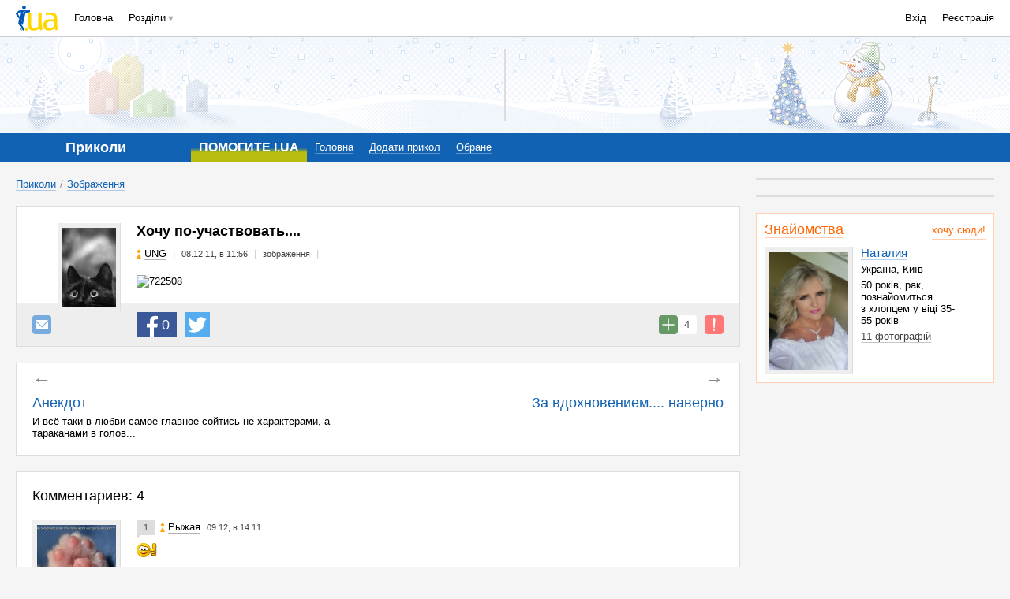

--- FILE ---
content_type: text/html; charset=utf-8
request_url: https://prikol.i.ua/view/722508/
body_size: 34013
content:
<!DOCTYPE html><html><head><meta http-equiv="Content-Type" content="text/html; charset=utf-8" />
<script type="text/javascript">window.NREUM||(NREUM={});NREUM.info={"beacon":"bam.nr-data.net","errorBeacon":"bam.nr-data.net","licenseKey":"5f5d6301ed","applicationID":"19369031","transactionName":"JVwMFkZbWV4HFB1JQA9YDQ4bREdbCQleSh0VWw0V","queueTime":0,"applicationTime":124,"agent":""}</script>
<script type="text/javascript">(window.NREUM||(NREUM={})).init={ajax:{deny_list:["bam.nr-data.net"]},feature_flags:["soft_nav"]};(window.NREUM||(NREUM={})).loader_config={licenseKey:"5f5d6301ed",applicationID:"19369031",browserID:"19369042"};;/*! For license information please see nr-loader-rum-1.308.0.min.js.LICENSE.txt */
(()=>{var e,t,r={163:(e,t,r)=>{"use strict";r.d(t,{j:()=>E});var n=r(384),i=r(1741);var a=r(2555);r(860).K7.genericEvents;const s="experimental.resources",o="register",c=e=>{if(!e||"string"!=typeof e)return!1;try{document.createDocumentFragment().querySelector(e)}catch{return!1}return!0};var d=r(2614),u=r(944),l=r(8122);const f="[data-nr-mask]",g=e=>(0,l.a)(e,(()=>{const e={feature_flags:[],experimental:{allow_registered_children:!1,resources:!1},mask_selector:"*",block_selector:"[data-nr-block]",mask_input_options:{color:!1,date:!1,"datetime-local":!1,email:!1,month:!1,number:!1,range:!1,search:!1,tel:!1,text:!1,time:!1,url:!1,week:!1,textarea:!1,select:!1,password:!0}};return{ajax:{deny_list:void 0,block_internal:!0,enabled:!0,autoStart:!0},api:{get allow_registered_children(){return e.feature_flags.includes(o)||e.experimental.allow_registered_children},set allow_registered_children(t){e.experimental.allow_registered_children=t},duplicate_registered_data:!1},browser_consent_mode:{enabled:!1},distributed_tracing:{enabled:void 0,exclude_newrelic_header:void 0,cors_use_newrelic_header:void 0,cors_use_tracecontext_headers:void 0,allowed_origins:void 0},get feature_flags(){return e.feature_flags},set feature_flags(t){e.feature_flags=t},generic_events:{enabled:!0,autoStart:!0},harvest:{interval:30},jserrors:{enabled:!0,autoStart:!0},logging:{enabled:!0,autoStart:!0},metrics:{enabled:!0,autoStart:!0},obfuscate:void 0,page_action:{enabled:!0},page_view_event:{enabled:!0,autoStart:!0},page_view_timing:{enabled:!0,autoStart:!0},performance:{capture_marks:!1,capture_measures:!1,capture_detail:!0,resources:{get enabled(){return e.feature_flags.includes(s)||e.experimental.resources},set enabled(t){e.experimental.resources=t},asset_types:[],first_party_domains:[],ignore_newrelic:!0}},privacy:{cookies_enabled:!0},proxy:{assets:void 0,beacon:void 0},session:{expiresMs:d.wk,inactiveMs:d.BB},session_replay:{autoStart:!0,enabled:!1,preload:!1,sampling_rate:10,error_sampling_rate:100,collect_fonts:!1,inline_images:!1,fix_stylesheets:!0,mask_all_inputs:!0,get mask_text_selector(){return e.mask_selector},set mask_text_selector(t){c(t)?e.mask_selector="".concat(t,",").concat(f):""===t||null===t?e.mask_selector=f:(0,u.R)(5,t)},get block_class(){return"nr-block"},get ignore_class(){return"nr-ignore"},get mask_text_class(){return"nr-mask"},get block_selector(){return e.block_selector},set block_selector(t){c(t)?e.block_selector+=",".concat(t):""!==t&&(0,u.R)(6,t)},get mask_input_options(){return e.mask_input_options},set mask_input_options(t){t&&"object"==typeof t?e.mask_input_options={...t,password:!0}:(0,u.R)(7,t)}},session_trace:{enabled:!0,autoStart:!0},soft_navigations:{enabled:!0,autoStart:!0},spa:{enabled:!0,autoStart:!0},ssl:void 0,user_actions:{enabled:!0,elementAttributes:["id","className","tagName","type"]}}})());var p=r(6154),m=r(9324);let h=0;const v={buildEnv:m.F3,distMethod:m.Xs,version:m.xv,originTime:p.WN},b={consented:!1},y={appMetadata:{},get consented(){return this.session?.state?.consent||b.consented},set consented(e){b.consented=e},customTransaction:void 0,denyList:void 0,disabled:!1,harvester:void 0,isolatedBacklog:!1,isRecording:!1,loaderType:void 0,maxBytes:3e4,obfuscator:void 0,onerror:void 0,ptid:void 0,releaseIds:{},session:void 0,timeKeeper:void 0,registeredEntities:[],jsAttributesMetadata:{bytes:0},get harvestCount(){return++h}},_=e=>{const t=(0,l.a)(e,y),r=Object.keys(v).reduce((e,t)=>(e[t]={value:v[t],writable:!1,configurable:!0,enumerable:!0},e),{});return Object.defineProperties(t,r)};var w=r(5701);const x=e=>{const t=e.startsWith("http");e+="/",r.p=t?e:"https://"+e};var R=r(7836),k=r(3241);const A={accountID:void 0,trustKey:void 0,agentID:void 0,licenseKey:void 0,applicationID:void 0,xpid:void 0},S=e=>(0,l.a)(e,A),T=new Set;function E(e,t={},r,s){let{init:o,info:c,loader_config:d,runtime:u={},exposed:l=!0}=t;if(!c){const e=(0,n.pV)();o=e.init,c=e.info,d=e.loader_config}e.init=g(o||{}),e.loader_config=S(d||{}),c.jsAttributes??={},p.bv&&(c.jsAttributes.isWorker=!0),e.info=(0,a.D)(c);const f=e.init,m=[c.beacon,c.errorBeacon];T.has(e.agentIdentifier)||(f.proxy.assets&&(x(f.proxy.assets),m.push(f.proxy.assets)),f.proxy.beacon&&m.push(f.proxy.beacon),e.beacons=[...m],function(e){const t=(0,n.pV)();Object.getOwnPropertyNames(i.W.prototype).forEach(r=>{const n=i.W.prototype[r];if("function"!=typeof n||"constructor"===n)return;let a=t[r];e[r]&&!1!==e.exposed&&"micro-agent"!==e.runtime?.loaderType&&(t[r]=(...t)=>{const n=e[r](...t);return a?a(...t):n})})}(e),(0,n.US)("activatedFeatures",w.B)),u.denyList=[...f.ajax.deny_list||[],...f.ajax.block_internal?m:[]],u.ptid=e.agentIdentifier,u.loaderType=r,e.runtime=_(u),T.has(e.agentIdentifier)||(e.ee=R.ee.get(e.agentIdentifier),e.exposed=l,(0,k.W)({agentIdentifier:e.agentIdentifier,drained:!!w.B?.[e.agentIdentifier],type:"lifecycle",name:"initialize",feature:void 0,data:e.config})),T.add(e.agentIdentifier)}},384:(e,t,r)=>{"use strict";r.d(t,{NT:()=>s,US:()=>u,Zm:()=>o,bQ:()=>d,dV:()=>c,pV:()=>l});var n=r(6154),i=r(1863),a=r(1910);const s={beacon:"bam.nr-data.net",errorBeacon:"bam.nr-data.net"};function o(){return n.gm.NREUM||(n.gm.NREUM={}),void 0===n.gm.newrelic&&(n.gm.newrelic=n.gm.NREUM),n.gm.NREUM}function c(){let e=o();return e.o||(e.o={ST:n.gm.setTimeout,SI:n.gm.setImmediate||n.gm.setInterval,CT:n.gm.clearTimeout,XHR:n.gm.XMLHttpRequest,REQ:n.gm.Request,EV:n.gm.Event,PR:n.gm.Promise,MO:n.gm.MutationObserver,FETCH:n.gm.fetch,WS:n.gm.WebSocket},(0,a.i)(...Object.values(e.o))),e}function d(e,t){let r=o();r.initializedAgents??={},t.initializedAt={ms:(0,i.t)(),date:new Date},r.initializedAgents[e]=t}function u(e,t){o()[e]=t}function l(){return function(){let e=o();const t=e.info||{};e.info={beacon:s.beacon,errorBeacon:s.errorBeacon,...t}}(),function(){let e=o();const t=e.init||{};e.init={...t}}(),c(),function(){let e=o();const t=e.loader_config||{};e.loader_config={...t}}(),o()}},782:(e,t,r)=>{"use strict";r.d(t,{T:()=>n});const n=r(860).K7.pageViewTiming},860:(e,t,r)=>{"use strict";r.d(t,{$J:()=>u,K7:()=>c,P3:()=>d,XX:()=>i,Yy:()=>o,df:()=>a,qY:()=>n,v4:()=>s});const n="events",i="jserrors",a="browser/blobs",s="rum",o="browser/logs",c={ajax:"ajax",genericEvents:"generic_events",jserrors:i,logging:"logging",metrics:"metrics",pageAction:"page_action",pageViewEvent:"page_view_event",pageViewTiming:"page_view_timing",sessionReplay:"session_replay",sessionTrace:"session_trace",softNav:"soft_navigations",spa:"spa"},d={[c.pageViewEvent]:1,[c.pageViewTiming]:2,[c.metrics]:3,[c.jserrors]:4,[c.spa]:5,[c.ajax]:6,[c.sessionTrace]:7,[c.softNav]:8,[c.sessionReplay]:9,[c.logging]:10,[c.genericEvents]:11},u={[c.pageViewEvent]:s,[c.pageViewTiming]:n,[c.ajax]:n,[c.spa]:n,[c.softNav]:n,[c.metrics]:i,[c.jserrors]:i,[c.sessionTrace]:a,[c.sessionReplay]:a,[c.logging]:o,[c.genericEvents]:"ins"}},944:(e,t,r)=>{"use strict";r.d(t,{R:()=>i});var n=r(3241);function i(e,t){"function"==typeof console.debug&&(console.debug("New Relic Warning: https://github.com/newrelic/newrelic-browser-agent/blob/main/docs/warning-codes.md#".concat(e),t),(0,n.W)({agentIdentifier:null,drained:null,type:"data",name:"warn",feature:"warn",data:{code:e,secondary:t}}))}},1687:(e,t,r)=>{"use strict";r.d(t,{Ak:()=>d,Ze:()=>f,x3:()=>u});var n=r(3241),i=r(7836),a=r(3606),s=r(860),o=r(2646);const c={};function d(e,t){const r={staged:!1,priority:s.P3[t]||0};l(e),c[e].get(t)||c[e].set(t,r)}function u(e,t){e&&c[e]&&(c[e].get(t)&&c[e].delete(t),p(e,t,!1),c[e].size&&g(e))}function l(e){if(!e)throw new Error("agentIdentifier required");c[e]||(c[e]=new Map)}function f(e="",t="feature",r=!1){if(l(e),!e||!c[e].get(t)||r)return p(e,t);c[e].get(t).staged=!0,g(e)}function g(e){const t=Array.from(c[e]);t.every(([e,t])=>t.staged)&&(t.sort((e,t)=>e[1].priority-t[1].priority),t.forEach(([t])=>{c[e].delete(t),p(e,t)}))}function p(e,t,r=!0){const s=e?i.ee.get(e):i.ee,c=a.i.handlers;if(!s.aborted&&s.backlog&&c){if((0,n.W)({agentIdentifier:e,type:"lifecycle",name:"drain",feature:t}),r){const e=s.backlog[t],r=c[t];if(r){for(let t=0;e&&t<e.length;++t)m(e[t],r);Object.entries(r).forEach(([e,t])=>{Object.values(t||{}).forEach(t=>{t[0]?.on&&t[0]?.context()instanceof o.y&&t[0].on(e,t[1])})})}}s.isolatedBacklog||delete c[t],s.backlog[t]=null,s.emit("drain-"+t,[])}}function m(e,t){var r=e[1];Object.values(t[r]||{}).forEach(t=>{var r=e[0];if(t[0]===r){var n=t[1],i=e[3],a=e[2];n.apply(i,a)}})}},1738:(e,t,r)=>{"use strict";r.d(t,{U:()=>g,Y:()=>f});var n=r(3241),i=r(9908),a=r(1863),s=r(944),o=r(5701),c=r(3969),d=r(8362),u=r(860),l=r(4261);function f(e,t,r,a){const f=a||r;!f||f[e]&&f[e]!==d.d.prototype[e]||(f[e]=function(){(0,i.p)(c.xV,["API/"+e+"/called"],void 0,u.K7.metrics,r.ee),(0,n.W)({agentIdentifier:r.agentIdentifier,drained:!!o.B?.[r.agentIdentifier],type:"data",name:"api",feature:l.Pl+e,data:{}});try{return t.apply(this,arguments)}catch(e){(0,s.R)(23,e)}})}function g(e,t,r,n,s){const o=e.info;null===r?delete o.jsAttributes[t]:o.jsAttributes[t]=r,(s||null===r)&&(0,i.p)(l.Pl+n,[(0,a.t)(),t,r],void 0,"session",e.ee)}},1741:(e,t,r)=>{"use strict";r.d(t,{W:()=>a});var n=r(944),i=r(4261);class a{#e(e,...t){if(this[e]!==a.prototype[e])return this[e](...t);(0,n.R)(35,e)}addPageAction(e,t){return this.#e(i.hG,e,t)}register(e){return this.#e(i.eY,e)}recordCustomEvent(e,t){return this.#e(i.fF,e,t)}setPageViewName(e,t){return this.#e(i.Fw,e,t)}setCustomAttribute(e,t,r){return this.#e(i.cD,e,t,r)}noticeError(e,t){return this.#e(i.o5,e,t)}setUserId(e,t=!1){return this.#e(i.Dl,e,t)}setApplicationVersion(e){return this.#e(i.nb,e)}setErrorHandler(e){return this.#e(i.bt,e)}addRelease(e,t){return this.#e(i.k6,e,t)}log(e,t){return this.#e(i.$9,e,t)}start(){return this.#e(i.d3)}finished(e){return this.#e(i.BL,e)}recordReplay(){return this.#e(i.CH)}pauseReplay(){return this.#e(i.Tb)}addToTrace(e){return this.#e(i.U2,e)}setCurrentRouteName(e){return this.#e(i.PA,e)}interaction(e){return this.#e(i.dT,e)}wrapLogger(e,t,r){return this.#e(i.Wb,e,t,r)}measure(e,t){return this.#e(i.V1,e,t)}consent(e){return this.#e(i.Pv,e)}}},1863:(e,t,r)=>{"use strict";function n(){return Math.floor(performance.now())}r.d(t,{t:()=>n})},1910:(e,t,r)=>{"use strict";r.d(t,{i:()=>a});var n=r(944);const i=new Map;function a(...e){return e.every(e=>{if(i.has(e))return i.get(e);const t="function"==typeof e?e.toString():"",r=t.includes("[native code]"),a=t.includes("nrWrapper");return r||a||(0,n.R)(64,e?.name||t),i.set(e,r),r})}},2555:(e,t,r)=>{"use strict";r.d(t,{D:()=>o,f:()=>s});var n=r(384),i=r(8122);const a={beacon:n.NT.beacon,errorBeacon:n.NT.errorBeacon,licenseKey:void 0,applicationID:void 0,sa:void 0,queueTime:void 0,applicationTime:void 0,ttGuid:void 0,user:void 0,account:void 0,product:void 0,extra:void 0,jsAttributes:{},userAttributes:void 0,atts:void 0,transactionName:void 0,tNamePlain:void 0};function s(e){try{return!!e.licenseKey&&!!e.errorBeacon&&!!e.applicationID}catch(e){return!1}}const o=e=>(0,i.a)(e,a)},2614:(e,t,r)=>{"use strict";r.d(t,{BB:()=>s,H3:()=>n,g:()=>d,iL:()=>c,tS:()=>o,uh:()=>i,wk:()=>a});const n="NRBA",i="SESSION",a=144e5,s=18e5,o={STARTED:"session-started",PAUSE:"session-pause",RESET:"session-reset",RESUME:"session-resume",UPDATE:"session-update"},c={SAME_TAB:"same-tab",CROSS_TAB:"cross-tab"},d={OFF:0,FULL:1,ERROR:2}},2646:(e,t,r)=>{"use strict";r.d(t,{y:()=>n});class n{constructor(e){this.contextId=e}}},2843:(e,t,r)=>{"use strict";r.d(t,{G:()=>a,u:()=>i});var n=r(3878);function i(e,t=!1,r,i){(0,n.DD)("visibilitychange",function(){if(t)return void("hidden"===document.visibilityState&&e());e(document.visibilityState)},r,i)}function a(e,t,r){(0,n.sp)("pagehide",e,t,r)}},3241:(e,t,r)=>{"use strict";r.d(t,{W:()=>a});var n=r(6154);const i="newrelic";function a(e={}){try{n.gm.dispatchEvent(new CustomEvent(i,{detail:e}))}catch(e){}}},3606:(e,t,r)=>{"use strict";r.d(t,{i:()=>a});var n=r(9908);a.on=s;var i=a.handlers={};function a(e,t,r,a){s(a||n.d,i,e,t,r)}function s(e,t,r,i,a){a||(a="feature"),e||(e=n.d);var s=t[a]=t[a]||{};(s[r]=s[r]||[]).push([e,i])}},3878:(e,t,r)=>{"use strict";function n(e,t){return{capture:e,passive:!1,signal:t}}function i(e,t,r=!1,i){window.addEventListener(e,t,n(r,i))}function a(e,t,r=!1,i){document.addEventListener(e,t,n(r,i))}r.d(t,{DD:()=>a,jT:()=>n,sp:()=>i})},3969:(e,t,r)=>{"use strict";r.d(t,{TZ:()=>n,XG:()=>o,rs:()=>i,xV:()=>s,z_:()=>a});const n=r(860).K7.metrics,i="sm",a="cm",s="storeSupportabilityMetrics",o="storeEventMetrics"},4234:(e,t,r)=>{"use strict";r.d(t,{W:()=>a});var n=r(7836),i=r(1687);class a{constructor(e,t){this.agentIdentifier=e,this.ee=n.ee.get(e),this.featureName=t,this.blocked=!1}deregisterDrain(){(0,i.x3)(this.agentIdentifier,this.featureName)}}},4261:(e,t,r)=>{"use strict";r.d(t,{$9:()=>d,BL:()=>o,CH:()=>g,Dl:()=>_,Fw:()=>y,PA:()=>h,Pl:()=>n,Pv:()=>k,Tb:()=>l,U2:()=>a,V1:()=>R,Wb:()=>x,bt:()=>b,cD:()=>v,d3:()=>w,dT:()=>c,eY:()=>p,fF:()=>f,hG:()=>i,k6:()=>s,nb:()=>m,o5:()=>u});const n="api-",i="addPageAction",a="addToTrace",s="addRelease",o="finished",c="interaction",d="log",u="noticeError",l="pauseReplay",f="recordCustomEvent",g="recordReplay",p="register",m="setApplicationVersion",h="setCurrentRouteName",v="setCustomAttribute",b="setErrorHandler",y="setPageViewName",_="setUserId",w="start",x="wrapLogger",R="measure",k="consent"},5289:(e,t,r)=>{"use strict";r.d(t,{GG:()=>s,Qr:()=>c,sB:()=>o});var n=r(3878),i=r(6389);function a(){return"undefined"==typeof document||"complete"===document.readyState}function s(e,t){if(a())return e();const r=(0,i.J)(e),s=setInterval(()=>{a()&&(clearInterval(s),r())},500);(0,n.sp)("load",r,t)}function o(e){if(a())return e();(0,n.DD)("DOMContentLoaded",e)}function c(e){if(a())return e();(0,n.sp)("popstate",e)}},5607:(e,t,r)=>{"use strict";r.d(t,{W:()=>n});const n=(0,r(9566).bz)()},5701:(e,t,r)=>{"use strict";r.d(t,{B:()=>a,t:()=>s});var n=r(3241);const i=new Set,a={};function s(e,t){const r=t.agentIdentifier;a[r]??={},e&&"object"==typeof e&&(i.has(r)||(t.ee.emit("rumresp",[e]),a[r]=e,i.add(r),(0,n.W)({agentIdentifier:r,loaded:!0,drained:!0,type:"lifecycle",name:"load",feature:void 0,data:e})))}},6154:(e,t,r)=>{"use strict";r.d(t,{OF:()=>c,RI:()=>i,WN:()=>u,bv:()=>a,eN:()=>l,gm:()=>s,mw:()=>o,sb:()=>d});var n=r(1863);const i="undefined"!=typeof window&&!!window.document,a="undefined"!=typeof WorkerGlobalScope&&("undefined"!=typeof self&&self instanceof WorkerGlobalScope&&self.navigator instanceof WorkerNavigator||"undefined"!=typeof globalThis&&globalThis instanceof WorkerGlobalScope&&globalThis.navigator instanceof WorkerNavigator),s=i?window:"undefined"!=typeof WorkerGlobalScope&&("undefined"!=typeof self&&self instanceof WorkerGlobalScope&&self||"undefined"!=typeof globalThis&&globalThis instanceof WorkerGlobalScope&&globalThis),o=Boolean("hidden"===s?.document?.visibilityState),c=/iPad|iPhone|iPod/.test(s.navigator?.userAgent),d=c&&"undefined"==typeof SharedWorker,u=((()=>{const e=s.navigator?.userAgent?.match(/Firefox[/\s](\d+\.\d+)/);Array.isArray(e)&&e.length>=2&&e[1]})(),Date.now()-(0,n.t)()),l=()=>"undefined"!=typeof PerformanceNavigationTiming&&s?.performance?.getEntriesByType("navigation")?.[0]?.responseStart},6389:(e,t,r)=>{"use strict";function n(e,t=500,r={}){const n=r?.leading||!1;let i;return(...r)=>{n&&void 0===i&&(e.apply(this,r),i=setTimeout(()=>{i=clearTimeout(i)},t)),n||(clearTimeout(i),i=setTimeout(()=>{e.apply(this,r)},t))}}function i(e){let t=!1;return(...r)=>{t||(t=!0,e.apply(this,r))}}r.d(t,{J:()=>i,s:()=>n})},6630:(e,t,r)=>{"use strict";r.d(t,{T:()=>n});const n=r(860).K7.pageViewEvent},7699:(e,t,r)=>{"use strict";r.d(t,{It:()=>a,KC:()=>o,No:()=>i,qh:()=>s});var n=r(860);const i=16e3,a=1e6,s="SESSION_ERROR",o={[n.K7.logging]:!0,[n.K7.genericEvents]:!1,[n.K7.jserrors]:!1,[n.K7.ajax]:!1}},7836:(e,t,r)=>{"use strict";r.d(t,{P:()=>o,ee:()=>c});var n=r(384),i=r(8990),a=r(2646),s=r(5607);const o="nr@context:".concat(s.W),c=function e(t,r){var n={},s={},u={},l=!1;try{l=16===r.length&&d.initializedAgents?.[r]?.runtime.isolatedBacklog}catch(e){}var f={on:p,addEventListener:p,removeEventListener:function(e,t){var r=n[e];if(!r)return;for(var i=0;i<r.length;i++)r[i]===t&&r.splice(i,1)},emit:function(e,r,n,i,a){!1!==a&&(a=!0);if(c.aborted&&!i)return;t&&a&&t.emit(e,r,n);var o=g(n);m(e).forEach(e=>{e.apply(o,r)});var d=v()[s[e]];d&&d.push([f,e,r,o]);return o},get:h,listeners:m,context:g,buffer:function(e,t){const r=v();if(t=t||"feature",f.aborted)return;Object.entries(e||{}).forEach(([e,n])=>{s[n]=t,t in r||(r[t]=[])})},abort:function(){f._aborted=!0,Object.keys(f.backlog).forEach(e=>{delete f.backlog[e]})},isBuffering:function(e){return!!v()[s[e]]},debugId:r,backlog:l?{}:t&&"object"==typeof t.backlog?t.backlog:{},isolatedBacklog:l};return Object.defineProperty(f,"aborted",{get:()=>{let e=f._aborted||!1;return e||(t&&(e=t.aborted),e)}}),f;function g(e){return e&&e instanceof a.y?e:e?(0,i.I)(e,o,()=>new a.y(o)):new a.y(o)}function p(e,t){n[e]=m(e).concat(t)}function m(e){return n[e]||[]}function h(t){return u[t]=u[t]||e(f,t)}function v(){return f.backlog}}(void 0,"globalEE"),d=(0,n.Zm)();d.ee||(d.ee=c)},8122:(e,t,r)=>{"use strict";r.d(t,{a:()=>i});var n=r(944);function i(e,t){try{if(!e||"object"!=typeof e)return(0,n.R)(3);if(!t||"object"!=typeof t)return(0,n.R)(4);const r=Object.create(Object.getPrototypeOf(t),Object.getOwnPropertyDescriptors(t)),a=0===Object.keys(r).length?e:r;for(let s in a)if(void 0!==e[s])try{if(null===e[s]){r[s]=null;continue}Array.isArray(e[s])&&Array.isArray(t[s])?r[s]=Array.from(new Set([...e[s],...t[s]])):"object"==typeof e[s]&&"object"==typeof t[s]?r[s]=i(e[s],t[s]):r[s]=e[s]}catch(e){r[s]||(0,n.R)(1,e)}return r}catch(e){(0,n.R)(2,e)}}},8362:(e,t,r)=>{"use strict";r.d(t,{d:()=>a});var n=r(9566),i=r(1741);class a extends i.W{agentIdentifier=(0,n.LA)(16)}},8374:(e,t,r)=>{r.nc=(()=>{try{return document?.currentScript?.nonce}catch(e){}return""})()},8990:(e,t,r)=>{"use strict";r.d(t,{I:()=>i});var n=Object.prototype.hasOwnProperty;function i(e,t,r){if(n.call(e,t))return e[t];var i=r();if(Object.defineProperty&&Object.keys)try{return Object.defineProperty(e,t,{value:i,writable:!0,enumerable:!1}),i}catch(e){}return e[t]=i,i}},9324:(e,t,r)=>{"use strict";r.d(t,{F3:()=>i,Xs:()=>a,xv:()=>n});const n="1.308.0",i="PROD",a="CDN"},9566:(e,t,r)=>{"use strict";r.d(t,{LA:()=>o,bz:()=>s});var n=r(6154);const i="xxxxxxxx-xxxx-4xxx-yxxx-xxxxxxxxxxxx";function a(e,t){return e?15&e[t]:16*Math.random()|0}function s(){const e=n.gm?.crypto||n.gm?.msCrypto;let t,r=0;return e&&e.getRandomValues&&(t=e.getRandomValues(new Uint8Array(30))),i.split("").map(e=>"x"===e?a(t,r++).toString(16):"y"===e?(3&a()|8).toString(16):e).join("")}function o(e){const t=n.gm?.crypto||n.gm?.msCrypto;let r,i=0;t&&t.getRandomValues&&(r=t.getRandomValues(new Uint8Array(e)));const s=[];for(var o=0;o<e;o++)s.push(a(r,i++).toString(16));return s.join("")}},9908:(e,t,r)=>{"use strict";r.d(t,{d:()=>n,p:()=>i});var n=r(7836).ee.get("handle");function i(e,t,r,i,a){a?(a.buffer([e],i),a.emit(e,t,r)):(n.buffer([e],i),n.emit(e,t,r))}}},n={};function i(e){var t=n[e];if(void 0!==t)return t.exports;var a=n[e]={exports:{}};return r[e](a,a.exports,i),a.exports}i.m=r,i.d=(e,t)=>{for(var r in t)i.o(t,r)&&!i.o(e,r)&&Object.defineProperty(e,r,{enumerable:!0,get:t[r]})},i.f={},i.e=e=>Promise.all(Object.keys(i.f).reduce((t,r)=>(i.f[r](e,t),t),[])),i.u=e=>"nr-rum-1.308.0.min.js",i.o=(e,t)=>Object.prototype.hasOwnProperty.call(e,t),e={},t="NRBA-1.308.0.PROD:",i.l=(r,n,a,s)=>{if(e[r])e[r].push(n);else{var o,c;if(void 0!==a)for(var d=document.getElementsByTagName("script"),u=0;u<d.length;u++){var l=d[u];if(l.getAttribute("src")==r||l.getAttribute("data-webpack")==t+a){o=l;break}}if(!o){c=!0;var f={296:"sha512-+MIMDsOcckGXa1EdWHqFNv7P+JUkd5kQwCBr3KE6uCvnsBNUrdSt4a/3/L4j4TxtnaMNjHpza2/erNQbpacJQA=="};(o=document.createElement("script")).charset="utf-8",i.nc&&o.setAttribute("nonce",i.nc),o.setAttribute("data-webpack",t+a),o.src=r,0!==o.src.indexOf(window.location.origin+"/")&&(o.crossOrigin="anonymous"),f[s]&&(o.integrity=f[s])}e[r]=[n];var g=(t,n)=>{o.onerror=o.onload=null,clearTimeout(p);var i=e[r];if(delete e[r],o.parentNode&&o.parentNode.removeChild(o),i&&i.forEach(e=>e(n)),t)return t(n)},p=setTimeout(g.bind(null,void 0,{type:"timeout",target:o}),12e4);o.onerror=g.bind(null,o.onerror),o.onload=g.bind(null,o.onload),c&&document.head.appendChild(o)}},i.r=e=>{"undefined"!=typeof Symbol&&Symbol.toStringTag&&Object.defineProperty(e,Symbol.toStringTag,{value:"Module"}),Object.defineProperty(e,"__esModule",{value:!0})},i.p="https://js-agent.newrelic.com/",(()=>{var e={374:0,840:0};i.f.j=(t,r)=>{var n=i.o(e,t)?e[t]:void 0;if(0!==n)if(n)r.push(n[2]);else{var a=new Promise((r,i)=>n=e[t]=[r,i]);r.push(n[2]=a);var s=i.p+i.u(t),o=new Error;i.l(s,r=>{if(i.o(e,t)&&(0!==(n=e[t])&&(e[t]=void 0),n)){var a=r&&("load"===r.type?"missing":r.type),s=r&&r.target&&r.target.src;o.message="Loading chunk "+t+" failed: ("+a+": "+s+")",o.name="ChunkLoadError",o.type=a,o.request=s,n[1](o)}},"chunk-"+t,t)}};var t=(t,r)=>{var n,a,[s,o,c]=r,d=0;if(s.some(t=>0!==e[t])){for(n in o)i.o(o,n)&&(i.m[n]=o[n]);if(c)c(i)}for(t&&t(r);d<s.length;d++)a=s[d],i.o(e,a)&&e[a]&&e[a][0](),e[a]=0},r=self["webpackChunk:NRBA-1.308.0.PROD"]=self["webpackChunk:NRBA-1.308.0.PROD"]||[];r.forEach(t.bind(null,0)),r.push=t.bind(null,r.push.bind(r))})(),(()=>{"use strict";i(8374);var e=i(8362),t=i(860);const r=Object.values(t.K7);var n=i(163);var a=i(9908),s=i(1863),o=i(4261),c=i(1738);var d=i(1687),u=i(4234),l=i(5289),f=i(6154),g=i(944),p=i(384);const m=e=>f.RI&&!0===e?.privacy.cookies_enabled;function h(e){return!!(0,p.dV)().o.MO&&m(e)&&!0===e?.session_trace.enabled}var v=i(6389),b=i(7699);class y extends u.W{constructor(e,t){super(e.agentIdentifier,t),this.agentRef=e,this.abortHandler=void 0,this.featAggregate=void 0,this.loadedSuccessfully=void 0,this.onAggregateImported=new Promise(e=>{this.loadedSuccessfully=e}),this.deferred=Promise.resolve(),!1===e.init[this.featureName].autoStart?this.deferred=new Promise((t,r)=>{this.ee.on("manual-start-all",(0,v.J)(()=>{(0,d.Ak)(e.agentIdentifier,this.featureName),t()}))}):(0,d.Ak)(e.agentIdentifier,t)}importAggregator(e,t,r={}){if(this.featAggregate)return;const n=async()=>{let n;await this.deferred;try{if(m(e.init)){const{setupAgentSession:t}=await i.e(296).then(i.bind(i,3305));n=t(e)}}catch(e){(0,g.R)(20,e),this.ee.emit("internal-error",[e]),(0,a.p)(b.qh,[e],void 0,this.featureName,this.ee)}try{if(!this.#t(this.featureName,n,e.init))return(0,d.Ze)(this.agentIdentifier,this.featureName),void this.loadedSuccessfully(!1);const{Aggregate:i}=await t();this.featAggregate=new i(e,r),e.runtime.harvester.initializedAggregates.push(this.featAggregate),this.loadedSuccessfully(!0)}catch(e){(0,g.R)(34,e),this.abortHandler?.(),(0,d.Ze)(this.agentIdentifier,this.featureName,!0),this.loadedSuccessfully(!1),this.ee&&this.ee.abort()}};f.RI?(0,l.GG)(()=>n(),!0):n()}#t(e,r,n){if(this.blocked)return!1;switch(e){case t.K7.sessionReplay:return h(n)&&!!r;case t.K7.sessionTrace:return!!r;default:return!0}}}var _=i(6630),w=i(2614),x=i(3241);class R extends y{static featureName=_.T;constructor(e){var t;super(e,_.T),this.setupInspectionEvents(e.agentIdentifier),t=e,(0,c.Y)(o.Fw,function(e,r){"string"==typeof e&&("/"!==e.charAt(0)&&(e="/"+e),t.runtime.customTransaction=(r||"http://custom.transaction")+e,(0,a.p)(o.Pl+o.Fw,[(0,s.t)()],void 0,void 0,t.ee))},t),this.importAggregator(e,()=>i.e(296).then(i.bind(i,3943)))}setupInspectionEvents(e){const t=(t,r)=>{t&&(0,x.W)({agentIdentifier:e,timeStamp:t.timeStamp,loaded:"complete"===t.target.readyState,type:"window",name:r,data:t.target.location+""})};(0,l.sB)(e=>{t(e,"DOMContentLoaded")}),(0,l.GG)(e=>{t(e,"load")}),(0,l.Qr)(e=>{t(e,"navigate")}),this.ee.on(w.tS.UPDATE,(t,r)=>{(0,x.W)({agentIdentifier:e,type:"lifecycle",name:"session",data:r})})}}class k extends e.d{constructor(e){var t;(super(),f.gm)?(this.features={},(0,p.bQ)(this.agentIdentifier,this),this.desiredFeatures=new Set(e.features||[]),this.desiredFeatures.add(R),(0,n.j)(this,e,e.loaderType||"agent"),t=this,(0,c.Y)(o.cD,function(e,r,n=!1){if("string"==typeof e){if(["string","number","boolean"].includes(typeof r)||null===r)return(0,c.U)(t,e,r,o.cD,n);(0,g.R)(40,typeof r)}else(0,g.R)(39,typeof e)},t),function(e){(0,c.Y)(o.Dl,function(t,r=!1){if("string"!=typeof t&&null!==t)return void(0,g.R)(41,typeof t);const n=e.info.jsAttributes["enduser.id"];r&&null!=n&&n!==t?(0,a.p)(o.Pl+"setUserIdAndResetSession",[t],void 0,"session",e.ee):(0,c.U)(e,"enduser.id",t,o.Dl,!0)},e)}(this),function(e){(0,c.Y)(o.nb,function(t){if("string"==typeof t||null===t)return(0,c.U)(e,"application.version",t,o.nb,!1);(0,g.R)(42,typeof t)},e)}(this),function(e){(0,c.Y)(o.d3,function(){e.ee.emit("manual-start-all")},e)}(this),function(e){(0,c.Y)(o.Pv,function(t=!0){if("boolean"==typeof t){if((0,a.p)(o.Pl+o.Pv,[t],void 0,"session",e.ee),e.runtime.consented=t,t){const t=e.features.page_view_event;t.onAggregateImported.then(e=>{const r=t.featAggregate;e&&!r.sentRum&&r.sendRum()})}}else(0,g.R)(65,typeof t)},e)}(this),this.run()):(0,g.R)(21)}get config(){return{info:this.info,init:this.init,loader_config:this.loader_config,runtime:this.runtime}}get api(){return this}run(){try{const e=function(e){const t={};return r.forEach(r=>{t[r]=!!e[r]?.enabled}),t}(this.init),n=[...this.desiredFeatures];n.sort((e,r)=>t.P3[e.featureName]-t.P3[r.featureName]),n.forEach(r=>{if(!e[r.featureName]&&r.featureName!==t.K7.pageViewEvent)return;if(r.featureName===t.K7.spa)return void(0,g.R)(67);const n=function(e){switch(e){case t.K7.ajax:return[t.K7.jserrors];case t.K7.sessionTrace:return[t.K7.ajax,t.K7.pageViewEvent];case t.K7.sessionReplay:return[t.K7.sessionTrace];case t.K7.pageViewTiming:return[t.K7.pageViewEvent];default:return[]}}(r.featureName).filter(e=>!(e in this.features));n.length>0&&(0,g.R)(36,{targetFeature:r.featureName,missingDependencies:n}),this.features[r.featureName]=new r(this)})}catch(e){(0,g.R)(22,e);for(const e in this.features)this.features[e].abortHandler?.();const t=(0,p.Zm)();delete t.initializedAgents[this.agentIdentifier]?.features,delete this.sharedAggregator;return t.ee.get(this.agentIdentifier).abort(),!1}}}var A=i(2843),S=i(782);class T extends y{static featureName=S.T;constructor(e){super(e,S.T),f.RI&&((0,A.u)(()=>(0,a.p)("docHidden",[(0,s.t)()],void 0,S.T,this.ee),!0),(0,A.G)(()=>(0,a.p)("winPagehide",[(0,s.t)()],void 0,S.T,this.ee)),this.importAggregator(e,()=>i.e(296).then(i.bind(i,2117))))}}var E=i(3969);class I extends y{static featureName=E.TZ;constructor(e){super(e,E.TZ),f.RI&&document.addEventListener("securitypolicyviolation",e=>{(0,a.p)(E.xV,["Generic/CSPViolation/Detected"],void 0,this.featureName,this.ee)}),this.importAggregator(e,()=>i.e(296).then(i.bind(i,9623)))}}new k({features:[R,T,I],loaderType:"lite"})})()})();</script><meta name="viewport" content="width=device-width, initial-scale=1.0, maximum-scale=1.0, user-scalable=no"><title>Приколи - картинки, відео приколи, смішні історії та анекдоти</title><meta property="google-site-verification" content="HShIi9AqQMLaZPv7XOyqYVcwWYfPY-kJbUWtVTQkXkQ" /><meta property="description" content="Свежие фото приколы, видео приколы, смешные истории и анекдоты каждый день! Смотри, читай и добавляй свои приколы!" /><meta property="keywords" content="Приколы, фото приколы, видео приколы, смешные истории, анекдоты." /><meta property="fb:app_id" content="370687779622642" /><meta property="og:type" content="iuashare:page" /><meta property="og:url" content="https://prikol.i.ua/view/722508/" /><meta property="og:image" content="//i1.i.ua/prikol/pic/8/0/722508.jpg" /><meta property="og:title" content="Хочу по-участвовать...." /><meta property="og:description" content="" />		<!-- FAVICON --><link rel="shortcut icon" type="image/x-icon" href="/assets/favicon/favicon-8ee18218cd3a2ba5c625c688142fcd3e2eb2d1a1c17c3e1a049de24d48f68f4d.ico" />
    <link rel="apple-touch-icon" type="image/png" href="/assets/favicon/apple-touch-icon-57x57-5d877172329ab599c5b49caae622482d302b6e8b7ad0697270a9bd4e63364ef7.png" sizes="57x57" />    <link rel="apple-touch-icon" type="image/png" href="/assets/favicon/apple-touch-icon-60x60-24d2cd3415c47b17e278e9c351fff6e08dafcde1b247e6d799423d1588c60bc4.png" sizes="60x60" />    <link rel="apple-touch-icon" type="image/png" href="/assets/favicon/apple-touch-icon-72x72-09994b545bc90cd58366e4d274aa561f2279376ef085fafcbcf6c6a6188ca48b.png" sizes="72x72" />    <link rel="apple-touch-icon" type="image/png" href="/assets/favicon/apple-touch-icon-76x76-a51c4eecd5bca76cd8c8ad4af6b5355b1f189d09903baf5c789f96caf064225c.png" sizes="76x76" />    <link rel="apple-touch-icon" type="image/png" href="/assets/favicon/apple-touch-icon-114x114-ca63902f307f127d030311801f45b8794dd7b88f54c322970ea2fdd1d9c824a0.png" sizes="114x114" />    <link rel="apple-touch-icon" type="image/png" href="/assets/favicon/apple-touch-icon-120x120-132a957ea89a2112ae9f29929de96bc7751fa9cef2f933ad219651922fc39af7.png" sizes="120x120" />    <link rel="apple-touch-icon" type="image/png" href="/assets/favicon/apple-touch-icon-144x144-e7358bd660b66a1da2a5a6c9b47db579fd63b2ad5dc363e2471fdca795aad76d.png" sizes="144x144" />    <link rel="apple-touch-icon" type="image/png" href="/assets/favicon/apple-touch-icon-152x152-a15832589646eacf48b7f82b00a264b83e91130528e6d20266da91a2ef0d69b2.png" sizes="152x152" />    <link rel="apple-touch-icon" type="image/png" href="/assets/favicon/apple-touch-icon-180x180-b1d2a956d599b0ffab620f340da092543ab0923b93bf9a964308e9f19e58263e.png" sizes="180x180" /><link rel="apple-touch-icon" type="image/png" href="/assets/favicon/apple-touch-icon-precomposed-58e95f90e4650e54faf44f98f0b76629d2391eff69547e3c9e28da9181bd44d8.png" sizes="180x180" />
    <link rel="icon" type="image/png" href="/assets/favicon/favicon-16x16-7a61e04ec11a274615c987211e735e774bd0431b34553105d09ed9ff9716b824.png" sizes="16x16" />    <link rel="icon" type="image/png" href="/assets/favicon/favicon-32x32-7001791e7b07bb0f008bbc999c3ef21c8b3d5b58d3f4b091d9b5575dd1808d89.png" sizes="32x32" />    <link rel="icon" type="image/png" href="/assets/favicon/favicon-96x96-afb872c2a551f01d1ad8f0a4912bf777496ca93e4651fa1f8ac033592b2ea3cb.png" sizes="96x96" />    <link rel="icon" type="image/png" href="/assets/favicon/favicon-194x194-98f3db56583787db6b4c508a7a57eaacce4cb4183c1fc042f862f84cefe7df61.png" sizes="194x194" />
<link rel="icon" type="image/png" href="/assets/favicon/android-chrome-192x192-fd9df8ada1da2488759119b9de1f41cfc1abc4cce045396c5fa7573c60caef0a.png" sizes="192x192" /><link rel="manifest" type="application/manifest+json" href="/assets/favicon/manifest-8f7bb74fb3be84c71f16c1b2ec6de1c165a173e89fcecdadee5bf759e356e34a.json" /><link rel="mask-icon" type="image/svg+xml" href="/assets/favicon/safari-pinned-tab-5ab5c924278ecd6d7058b872cf5f564a21acd87f5ecc25e44450d9dd0d02edd8.svg" color="5bbad5" /><meta name="msapplication-TileColor" content="#da532c"><meta name="msapplication-TileImage" content="/assets/favicon/mstile-144x144-077bb075499ed7ffe860207c36be753b3d42d84890ab57af9696e8bc8e3612ff.png"><meta name="msapplication-config" content="/assets/favicon/browserconfig-f020801d5b41676f355d5f4dbffc412fe4564e4051187e2216c00eeee29e2bae.xml"><meta name="theme-color" content="#ffffff"><!-- /FAVICON -->
		<link rel="stylesheet" media="all" href="/assets/application-c73673d8ff0bb9d6aca959ce6c79e4b9da4a2872502d81d7a8d62bf7e7b4cbe6.css" />		<link rel="stylesheet" media="all" href="/assets/gamma/blue/prikol-cff0b3d987a7b3f80ef0ac41631d1a1221a945d335758543e8f5342434f904de.css" />

<script>
			var I_VER3 = true;
			var JS_LANG_ID = 2;
			var I_DEV = 0;
      var I_MAIN_DOMAIN = '.i.ua';
      var signedIn = false;
      var I_DIGESTS = JSON.parse(atob('[base64]'));
</script><script src="//i3.i.ua/js/./util.ya033ba43.js"></script><script src="//i3.i.ua/js/./JSHttpRequest.y989b751f.js"></script><script src="//i3.i.ua/js/i/global.y18bbae35.js"></script><script src="//i3.i.ua/js/i/autoload.y718797e6.js"></script><script async src="https://www.googletagmanager.com/gtag/js?id=G-9CZ974SN72"></script><script>
      window.dataLayer = window.dataLayer || [];
      function gtag(){dataLayer.push(arguments);}
      gtag('js', new Date());
      gtag('config', 'G-9CZ974SN72');
</script><script data-ad-client="ca-pub-3755662197386269" async src="https://pagead2.googlesyndication.com/pagead/js/adsbygoogle.js"></script>    <script type="text/javascript" async id="Admixer" data-inv="//inv-nets.admixer.net/" data-r="always" data-bundle="desktop" src="https://cdn.admixer.net/scripts3/loader2.js"></script>    <script type="text/javascript">
(function() {

  var branding = {
      padTop:130,
      bgColor:'#fff',
      fixed:true,
      hwAlco:false,
      hwMed:false,
      iuaNew:false
    };
  
  function addEvent(e,t,f) {
    if (e.addEventListener) {
      e.addEventListener(t, f, false);
    } else if (e.attachEvent) {
      e.attachEvent('on'+t, f);
    }
  }
  
  function removeEvent(e,t,f) {
    if (e.removeEventListener) {
      e.removeEventListener(t, f, false);
    } else if (e.detachEvent) {
      e.detachEvent('on'+t, f);
    }
  }
  
  function merge() {
    var options, name, copy, target=arguments[0] || {};
    for (i = 1; i < arguments.length; i++ )
      if ((options = arguments[i]) != null)
        for (name in options)
          if (options.hasOwnProperty(name) && options[name] !== undefined)
            target[name] = options[name];
    return target;
  }

  function GEBCN(cn){
    if(document.getElementsByClassName) // Returns NodeList here
      return document.getElementsByClassName(cn);

    cn = cn.replace(/ *$/, '');

    if(document.querySelectorAll) // Returns NodeList here
      return document.querySelectorAll((' ' + cn).replace(/ +/g, '.'));

    cn = cn.replace(/^ */, '');

    var classes = cn.split(/ +/), clength = classes.length;
    var els = document.getElementsByTagName('*'), elength = els.length;
    var results = [];
    var i, j, match;

    for(i = 0; i < elength; i++){
      match = true;
      for(j = clength; j--;)
        if(!RegExp(' ' + classes[j] + ' ').test(' ' + els[i].className + ' '))
          match = false;
      if(match)
        results.push(els[i]);
    }

    // Returns Array here
    return results;
  }

  function addClass (o, c) {
    var re = new RegExp("(^|\\s)" + c + "(\\s|$)", "g");
    if (re.test(o.className)) return
    o.className = (o.className + " " + c).replace(/\s+/g, " ").replace(/(^ | $)/g, "");
  }

  function getStyle(e,s){
    if (e.currentStyle) { return e.currentStyle[s]||''; }
    else if (window.getComputedStyle) { return window.getComputedStyle(e,null)[s]||''; }
  }

  addEvent(window,"message", catchMsg);
  
  function catchMsg(e) {
    if (typeof e.data == 'string') {
      var str = e.data;
      if (str.indexOf('admBranding_padTop') != -1) {
        branding.padTop = str.split('_')[str.split('_').length-1]; 
      }
      if (str.indexOf('admBranding_bgColor') != -1) {
        branding.bgColor = str.split('_')[str.split('_').length-1];
      }
      if (str.indexOf('admBranding_fixed') != -1) {
        branding.fixed = str.split('_')[str.split('_').length-1];
      }
      if (str.indexOf('admBranding_hwAlco') != -1) {
        branding.hwAlco = str.split('_')[str.split('_').length-1];
        branding.hwAlco = (branding.hwAlco=='true')?true:false;
      }
      if (str.indexOf('admBranding_hwMed') != -1) {
        branding.hwMed = str.split('_')[str.split('_').length-1];
        branding.hwMed = (branding.hwMed=='true')?true:false;
      }
      if (str.indexOf('admBranding_iuaNew') != -1) {
        branding.iuaNew = str.split('_')[str.split('_').length-1];
        branding.iuaNew = (branding.iuaNew=='true')?true:false;
      }
      if (e.data == 'admix_branding') {
        loadBranding();
        removeEvent(window,"message", catchMsg);
      }
    }
  }
  
  function loadBranding() {
    var html_brnd,
      html_brnd_first,
      topId = ['admixer_async_681667001',  // weather
          'admixer_async_1388268464',  // video
          'admixer_async_395934906',  // tv
          'admixer_async_1382177623',  // radio
          'admixer_async_1115304362',  // prikol
          'admixer_async_1036325645',  // perevod
          'admixer_async_1071860055',  // otvet
          'admixer_async_2022697699',  // news
          'admixer_async_697525821',  // narod
          'admixer_async_1419050558',  // music
          'admixer_async_1890157712',  // map
          'admixer_async_98527678',  // mail
          'admixer_async_884978609',  // love
          'admixer_async_393312103',  // links
          'admixer_async_1871637314',  // job
          'admixer_async_1764799217',  // goroskop
          'admixer_async_1714031575',  // cook
          'admixer_async_1974191118',  // board
          'admixer_async_1023898800',  // blog
          'admixer_async_68886793', // finance
          'admixer_async_168746454', // kino
          'admixer_async_536713179',  // inner
          'admixer_top_weather',  // weather
          'admixer_top_video',  // video
          'admixer_top_tv',  // tv
          'admixer_top_radio',  // radio
          'admixer_top_prikol',  // prikol
          'admixer_top_perevod',  // perevod
          'admixer_top_otvet',  // otvet
          'admixer_top_news',  // news
          'admixer_top_narod',  // narod
          'admixer_top_music',  // music
          'admixer_top_map',  // map
          'admixer_top_mail',  // mail
          'admixer_top_love',  // love
          'admixer_top_links',  // links
          'admixer_top_job',  // job
          'admixer_top_goroskop',  // goroskop
          'admixer_top_cook',  // cook
          'admixer_top_board',  // board
          'admixer_top_blog',  // blog
          'admixer_top_finance',  // finance
          'admixer_top_kino',  // kino
          'admixer_top_inner',
          'admixer1900238815', // погода
          'admixer1592765002', // відео
          'admixer2018680908', // блог
          'admixer2003887078', // оголошення
          'admixer1839429767', // рецепти
          'admixer1440041165', // фінанси
          'admixer1482317815', // гороскоп
          'admixer2119521347', // кіно
          'admixer2141460128', // закладки
          'admixer1437555796', // знайомства
          'admixer1737613027', // пошта
          'admixer1357023805', // карти
          'admixer1725162627', // музика
          'admixer2104168544', // народ
          'admixer1941108520', // новини
          'admixer1391926897', // відповіді
          'admixer1299639551', // переклад
          'admixer1703810878', // приколи
          'admixer1950921536', // радіо
          'admixer1325805726', // телепрограма
          'admixer2018677155', // всі інші розділи
        ];  // inner
          
    for (var i=0; i<topId.length; i++) {
      if (document.getElementById(topId[i])) {
        html_brnd = document.getElementById(topId[i]);
        break;
      }
    }
    
    var partition = window.location.hostname.split('.')[0];
    
    if (branding.iuaNew) {

      var partitions_new = ['weather','finance','perevod','map','tv','goroskop','prikol'];
      
      var isNewPartition = (function() {
        for (var i=0; i < partitions_new.length; i++) {
          if (partitions_new[i] == partition) {
            return true;
          }
        }
        return false;
      })();
      
      if (isNewPartition) {
        
        var bOffset = 47;
        
        if (html_brnd) {
          if (html_brnd.firstChild) {
            html_brnd_first = html_brnd.firstChild;
            merge(html_brnd_first.style, {'max-width':'100%','max-height':'100%','min-width':'100%','min-height':'100%'});
          }
        } else {
          console.log('Function loadBranding stopped');
          console.log('Place holder id for TOP banner is not found in topId array');
          return;
        }
        
        if (typeof I_VER3 !== 'undefined') {
          
          if (GEBCN('body_container')[0]) {
            var body_cont = GEBCN('body_container')[0];
          }
          
          addClass(document.body, 'iua_branding');
          document.body.style.overflowX = 'hidden';
          
          if (GEBCN('header_adv')[0]) {
            var header_adv_cont = GEBCN('header_adv')[0];
            header_adv_cont.style.display = 'none';
          }
          
          if (GEBCN('header_container').length) {
            merge(GEBCN('header_container')[0].style, {'position':'absolute','width':'100%','z-index':2});
          }
          
          if (GEBCN('page')[0]) {
            var page_cont = GEBCN('page')[0];
            merge(page_cont.style, {'position':'relative','z-index':1});
            var contWidth = getStyle(page_cont, 'width'); 
            if (~contWidth.indexOf("px")) {
              contWidth = +contWidth.slice(0,contWidth.length-2)+8;
            }
          }
          
          body_cont.style.top = (bOffset+parseInt(branding.padTop)) + 'px';
          
          if (document.getElementById('section_nav')) {
            document.getElementById('section_nav').style.zIndex = 1;
          }
          
          if (GEBCN('footer_container').length) {
            merge(GEBCN('footer_container')[0].style, {'top':parseInt(branding.padTop)+20+ 'px', 'z-index':1});
          }
          
          merge(html_brnd.style, {'position':'fixed','top':bOffset+'px','width':'100%','height':'100%','overflow': 'hidden','z-index':0});
          document.body.appendChild(html_brnd);
          
          $(window).scroll(function () {
            if ($(window).scrollTop() >= bOffset) {
              $(html_brnd).css({'top':0+'px', 'position':'fixed'});
            } else {
              $(html_brnd).css({'top':bOffset-$(window).scrollTop()+'px', 'position':'absolute'});
            }
          });
          
          function addHealthWarning() {
            var hwDiv = document.createElement('DIV');
            GEBCN('page')[0].appendChild(hwDiv);
            merge(hwDiv.style, {
              'position':'relative',
              'width':'1100px',
              'height':'142px',
              'margin':'0 auto',
              'min-width':'1100px',
              'max-width':'1100px',
              'background-color':'#fff',
              'background-image': (branding.hwAlco ? 'url(//i.holder.com.ua/h/1/2/282_pf2_1.jpg)' : branding.hwMed ? 'url(//i.holder.com.ua/h/5/6/266_pf1_1.jpg)' : ''),
              'background-repeat':'no-repeat',
              'background-position':'center top',
              'background-size':'contain',
              'z-index':1
            });
            
          }
          
          if (branding.hwAlco || branding.hwMed) {
            addHealthWarning();
          }
            
        }
          
      }
        
    } else {
        
      if (html_brnd) {
        if (html_brnd.firstChild) {
          html_brnd_first = html_brnd.firstChild;
          merge(html_brnd_first.style, {'max-width':'100%','max-height':'150px','min-width':'100%','min-height':'150px'});
        }
      } else {
        console.log('Function loadBranding stopped');
        console.log('Place holder id for TOP banner is not found in topId array');
        return;
      }
      
      merge(html_brnd.style, {'width':'100%','height':'150px','max-width':'100%','max-height':'150px','min-width':'100%','min-height':'150px','margin':'0px auto'});
      if (GEBCN('header_adv').length) {
        GEBCN('header_adv')[0].style.padding = '0px';
      }
      if (GEBCN('header_adv_item').length) {
        merge(GEBCN('header_adv_item')[0].style, { 'width':'100%', 'border':'none' });
      }
      if (GEBCN('widget_adv').length) {
        merge(GEBCN('widget_adv')[0].style, { 'width':'100%', 'border':'none' });
      }
      
    }
    
  }
})();
</script>    <script src="//i.holder.com.ua/t/holder.js" type="text/javascript"></script>		<script src="/assets/application-334a992568f4faf84827fd92fa96bf84ff72de67ab24ded60b3e8d6297486596.js"></script>		<script src="/assets/prikol/application-500c0b44e5bf1fff5c27569267a29cce335705888d263fcfa18b8779658cfe52.js"></script>		<meta name="csrf-param" content="authenticity_token" />
<meta name="csrf-token" content="o1e5mT5r+obBnDJ0CFGtKPTBuOxKI9XCGADGCRDdg2hteXEKFwN9AzMe6v8fxBhZM9Fq4eLCQH+LgXfaecHx0Q==" /></head><body class=" "><div id="zone_1703792907"></div><script>
    (function(w,d,o,g,r,a,m){
        var cid="zone_1703792907";
        w[r]=w[r]||function(){(w[r+"l"]=w[r+"l"]||[]).push(arguments)};
        function e(b,w,r){if((w[r+"h"]=b.pop())&&!w.ABN){
            var a=d.createElement(o),p=d.getElementsByTagName(o)[0];a.async=1;
            a.src="https://cdn."+w[r+"h"]+"/libs/e.js";a.onerror=function(){e(g,w,r)};
            p.parentNode.insertBefore(a,p)}}e(g,w,r);
        w[r](cid,{id:1703792907,domain:w[r+"h"]});
    })(window,document,"script",["umh.ua"],"ABNS");
</script><div class="header_container"><div id="bmcounter" style="position: absolute;left: 0;top: 0;width: 1px;height: 1px;visibility: hidden;"><script type="text/javascript" language="javascript"><!--
  iS = '//r.i.ua/s?u15&p0&n' + Math.random();
    iD = document;
    if (!iD.cookie)
      iD.cookie = "b=b; path=/";
    if (iD.cookie)
      iS += '&c1';
    try {
      iS += '&d' + (screen.colorDepth ? screen.colorDepth : screen.pixelDepth)
        + "&w" + screen.width + '&h' + screen.height;
    } catch (e) {
    }
    iT = iR = iD.referrer.replace(/^.*\/\//, '');
    iH = window.location.href.replace(/^.*\/\//, '');
    ((iI = iT.indexOf('/')) != -1) ? (iT = iT.substring(0, iI)) : (iI = iT.length);
    if (iT != iH.substring(0, iI))
      iS += '&f' + escape(iR);
    iS += '&r' + escape(iH);
  //iD.write(iS+'" border="0" width="1" height="1" />');
    bmQ = '//c.bigmir.net/?s134156&t6&n' + Math.random();
    bmD = document;
    if (bmD.cookie)
      bmQ += '&c1';
    try {
      bmS = screen;
      bmQ += '&d' + (bmS.colorDepth ? bmS.colorDepth : bmS.pixelDepth) + "&r" + bmS.width;
    } catch (e) {
    }
    bmF = bmD.referrer.replace(/^.*\/\//, '');
    if (bmF.indexOf('.i.ua') == -1)
      bmQ += '&f' + escape(bmF);
  //UtilLite.addEvent(window, 'load', function () {
    var img = dge('bmcounter').appendChild(dce('IMG'));
    img.border = 0;
    img.width = 1;
    img.height = 1;
    img.src = iS;
    img = dge('bmcounter').appendChild(dce('IMG'));
    img.border = 0;
    img.width = 1;
    img.height = 1;
    img.src = bmQ;
  //});

      function ILoadScript(src) {
      var t = 'script', gt = iD.createElement(t), s = iD.getElementsByTagName(t)[0];
      gt.setAttribute('async', 'async');
      gt.src = src;
      s.parentNode.insertBefore(gt, s);
    }
    var pp_gemius_identifier = new String('dwAw4ktqZ8Xf9RDhiTjIn6cTrmdghsOa3.IOaBU1MLH.w7');
    function gemius_pending(i) {
      window[i] = window[i] || function() {
        var x = window[i + '_pdata'] = window[i + '_pdata'] || [];
        x[x.length] = arguments;
      };
    };

    gemius_pending('gemius_hit');
    gemius_pending('gemius_event');
    gemius_pending('pp_gemius_hit');
    gemius_pending('pp_gemius_event');
    ILoadScript('//kpmediagaua.hit.gemius.pl/xgemius.js');

    /*var tns_already, tnscm_adn = tnscm_adn || [];
    (function(c, m) {
      if (c.indexOf && c.indexOf(m) < 0) {
        c.unshift(m);
      }
    }(tnscm_adn, "inline_cm"));
    if (!tns_already) {
      tns_already = 1;

      UtilLite.addEvent(window, 'load', function() {
        var i = new Image();
        i.src = "http://juke.mmi.bemobile.ua/bug/pic.gif?siteid=i.ua&j=1&nocache=" + Math.random();
        ILoadScript("http://source.mmi.bemobile.ua/cm/cm.js");
      });
    }*/

    var _gaq = _gaq || [];
    _gaq.push(['_setAccount', 'UA-34374057-1']);
    _gaq.push(['_setDomainName', '.i.ua']);
    _gaq.push(['_addOrganic', 'go.mail.ru', 'q']);
    _gaq.push(['_addOrganic', 'nigma.ru', 's']);
    _gaq.push(['_addOrganic', 'search.qip.ru', 'query']);
    _gaq.push(['_addOrganic', 'aport.ru', 'r']);
    _gaq.push(['_addOrganic', 'webalta.ru', 'q']);
    _gaq.push(['_addOrganic', 'search.livetool.ru', 'text']);
    _gaq.push(['_addOrganic', 'poisk.ngs.ru', 'q']);
    _gaq.push(['_addOrganic', 'search.tyt.by', 'query']);
    _gaq.push(['_addOrganic', 'search.ukr.net', 'search_query']);
    _gaq.push(['_addOrganic', 'liveinternet.ru', 'q']);
    _gaq.push(['_addOrganic', 'meta.ua', 'q']);
    _gaq.push(['_addOrganic', 'gogo.ru', 'q']);
    _gaq.push(['_trackPageview']);
    UtilLite.addEvent(window, 'load', function() {
      ILoadScript('//stats.g.doubleclick.net/dc.js');
    });
  //--></script><image src="//counter.rambler.ru/top100.cnt?1201859" width="1" height="1" alt="" border="0" /></div><div id="header_overall" class="header_overall"><div class="wrapper"><div class="ho_nav"><a href="https://i.ua" class="ho_logo"></a><ul class="ho_menu ho_menu-main"><li class="ho_menu_item"><a href="https://i.ua">Головна</a></li><li class="ho_menu_item"><span class="a ho_sections" onclick="i_showSections(this)">Розділи</span></li></ul><ul class="ho_menu ho_menu-account"><li class="ho_menu_item"><a onclick="return i_showFloat(1)" href="">Вхід</a></li><li class="ho_menu_item"><a href="//passport.i.ua/registration/">Реєстрація</a></li></ul><ul class="ho_menu ho_menu-pda"><li class="ho_menu_item"><span class="icon-ho ho_i_menuico" title="Меню" onclick="$('#section_nav').toggleClass('section_nav-popup')"/></li></ul></div><div class="ho_sections_nav" id="sections" style="display: none">        <div class="ho_sections_nav_set"><ul class="ho_site_sections"><li class="ho_site_sections_item "><a class="icon i_mail" title="Пошта" sectionID="11" href="https://mail.i.ua/">Пошта</a></li><li class="ho_site_sections_item "><a class="icon i_finance" title="Фінанси" sectionID="45" href="https://finance.i.ua/">Курси валют</a></li><li class="ho_site_sections_item "><a class="icon i_map" title="Карти" sectionID="43" href="https://map.i.ua/">Карти</a></li><li class="ho_site_sections_item "><a class="icon i_tv" title="TV" sectionID="26" href="https://tv.i.ua/">Телепрограма</a></li><li class="ho_site_sections_item "><a class="icon i_weather" title="Погода" sectionID="23" href="https://weather.i.ua/">Погода</a></li><li class="ho_site_sections_item "><a class="icon i_goroskop" title="Гороскоп" sectionID="22" href="https://goroskop.i.ua/">Гороскоп</a></li><li class="ho_site_sections_item "><a class="icon i_music" title="Музика" sectionID="64" href="https://music.i.ua/">Музика</a></li><li class="ho_site_sections_item "><a class="icon i_radio" title="Радіо" sectionID="81" href="https://radio.i.ua/">Радіо</a></li><li class="ho_site_sections_item "><a class="icon i_kino" title="Кіно" sectionID="55" href="https://kino.i.ua/">Кіно</a></li><li class="ho_site_sections_item "><a class="icon i_perevod" title="Переклад" sectionID="29" href="https://perevod.i.ua/">Перекладач</a></li><li class="ho_site_sections_item "><a class="icon i_org" title="Органайзер" sectionID="47" href="https://org.i.ua/">Органайзер</a></li><li class="ho_site_sections_item "><a class="icon i_files" title="Файли" sectionID="56" href="https://files.i.ua/">Файли</a></li><li class="ho_site_sections_item "><a class="icon i_job" title="Робота" sectionID="16" href="https://job.i.ua/">Робота</a></li><li class="ho_site_sections_item "><a class="icon i_catalog" title="Каталог" sectionID="24" href="https://catalog.i.ua/">Каталог</a></li><li class="ho_site_sections_item "><a class="icon i_links" title="Закладки" sectionID="36" href="https://links.i.ua/">Закладки</a></li><li class="ho_site_sections_item "><a class="icon i_rss" title="RSS" sectionID="17" href="https://rss.i.ua/">RSS</a></li><li class="ho_site_sections_item "><a class="icon i_board" title="Оголошення" sectionID="41" href="https://board.i.ua/">Оголошення</a></li><li class="ho_site_sections_item "><a class="icon i_news" title="Новини" sectionID="48" href="https://news.i.ua/">Новини</a></li><li class="ho_site_sections_item "><a class="icon i_otvet" title="Відповіді" sectionID="69" href="https://otvet.i.ua/">Відповіді</a></li><li class="ho_site_sections_item "><a class="icon i_oboi" title="Шпалери" sectionID="42" href="https://oboi.i.ua/">Шпалери</a></li><li class="ho_site_sections_item "><a class="icon i_cards" title="Листівки" sectionID="49" href="https://cards.i.ua/">Листівки</a></li><li class="ho_site_sections_item "><a class="icon i_group" title="Групи" sectionID="74" href="https://group.i.ua/">Групи</a></li><li class="ho_site_sections_item "><a class="icon i_narod" title="Народ" sectionID="28" href="https://narod.i.ua/">Народ</a></li><li class="ho_site_sections_item "><a class="icon i_prikol" title="Приколи" sectionID="20" href="https://prikol.i.ua/">Приколи</a></li><li class="ho_site_sections_item "><a class="icon i_love" title="Знайомства" sectionID="21" href="https://love.i.ua/">Знайомства</a></li><li class="ho_site_sections_item "><a class="icon i_photo" title="Фото" sectionID="25" href="https://photo.i.ua/">Фотоальбоми</a></li><li class="ho_site_sections_item "><a class="icon i_blog" title="Блоги" sectionID="30" href="https://blog.i.ua/">Блоги</a></li><li class="ho_site_sections_item "><a class="icon i_video" title="Відео" sectionID="32" href="https://video.i.ua/">Відео</a></li><li class="ho_site_sections_item "><a class="icon i_cook" title="Рецепти" sectionID="59" href="https://cook.i.ua/">Рецепти</a></li></ul></div><span class="_switcher" onclick="i_showSections(this)" title="Приховати меню розділів"></span></div></div></div></div><div class="body_container"><div class="header_adv winter day"><div class="widget_adv"><div id="zone_1703810878"></div><script>
    (function(w,d,o,g,r,a,m){
        var cid="zone_1703810878";
        w[r]=w[r]||function(){(w[r+"l"]=w[r+"l"]||[]).push(arguments)};
        function e(b,w,r){if((w[r+"h"]=b.pop())&&!w.ABN){
            var a=d.createElement(o),p=d.getElementsByTagName(o)[0];a.async=1;
            a.src="https://cdn."+w[r+"h"]+"/libs/e.js";a.onerror=function(){e(g,w,r)};
            p.parentNode.insertBefore(a,p)}}e(g,w,r);
        w[r](cid,{id:1703810878,domain:w[r+"h"]});
    })(window,document,"script",["umh.ua"],"ABNS");
</script></div></div><div class="section_nav" id="section_nav"><div class="wrapper"><h2 class="_title">Приколи</h2><div class="sn_menu_set sn_menu_set-main"><ul class="sn_menu"><li class="sn_menu_item" style="background-image: linear-gradient(#1162b3 50%, #c7c503eb 65% 100%);background-size: 100%;"><a style="font-weight: bold;font-size: initial;" target="_blank" href="https://mediadim.com.ua/donate">ПОМОГИТЕ I.UA</a></li><li class="sn_menu_item  "><a onclick="" href="/">Головна</a></li><li class="sn_menu_item  "><a onclick="return i_showFloat(1, &#39;//prikol.i.ua/add/&#39;);" href="/add/">Додати прикол</a></li><li class="sn_menu_item  "><a onclick="return i_showFloat(1, &#39;//prikol.i.ua/favorites/&#39;);" href="/favorites/">Обране</a></li></ul></div><div class="sn_menu_set"><ul class="sn_menu"><li class="sn_menu_item"><a href="https://i.ua">Головна I.UA</a></li><li class="sn_menu_item"><span class="a sn_sections" onclick="$('#pda_section_nav').toggle()">Розділи</span></li></ul></div><ul class="ho_site_sections" style="display: none;" id="pda_section_nav"><li class="ho_site_sections_item "><a class="" title="Пошта" sectionID="11" href="https://mail.i.ua/">Пошта</a></li><li class="ho_site_sections_item "><a class="" title="Фінанси" sectionID="45" href="https://finance.i.ua/">Курси валют</a></li><li class="ho_site_sections_item "><a class="" title="Карти" sectionID="43" href="https://map.i.ua/">Карти</a></li><li class="ho_site_sections_item "><a class="" title="TV" sectionID="26" href="https://tv.i.ua/">Телепрограма</a></li><li class="ho_site_sections_item "><a class="" title="Погода" sectionID="23" href="https://weather.i.ua/">Погода</a></li><li class="ho_site_sections_item "><a class="" title="Гороскоп" sectionID="22" href="https://goroskop.i.ua/">Гороскоп</a></li><li class="ho_site_sections_item "><a class="" title="Музика" sectionID="64" href="https://music.i.ua/">Музика</a></li><li class="ho_site_sections_item "><a class="" title="Радіо" sectionID="81" href="https://radio.i.ua/">Радіо</a></li><li class="ho_site_sections_item "><a class="" title="Кіно" sectionID="55" href="https://kino.i.ua/">Кіно</a></li><li class="ho_site_sections_item "><a class="" title="Переклад" sectionID="29" href="https://perevod.i.ua/">Перекладач</a></li><li class="ho_site_sections_item "><a class="" title="Органайзер" sectionID="47" href="https://org.i.ua/">Органайзер</a></li><li class="ho_site_sections_item "><a class="" title="Файли" sectionID="56" href="https://files.i.ua/">Файли</a></li><li class="ho_site_sections_item "><a class="" title="Робота" sectionID="16" href="https://job.i.ua/">Робота</a></li><li class="ho_site_sections_item "><a class="" title="Каталог" sectionID="24" href="https://catalog.i.ua/">Каталог</a></li><li class="ho_site_sections_item "><a class="" title="Закладки" sectionID="36" href="https://links.i.ua/">Закладки</a></li><li class="ho_site_sections_item "><a class="" title="RSS" sectionID="17" href="https://rss.i.ua/">RSS</a></li><li class="ho_site_sections_item "><a class="" title="Оголошення" sectionID="41" href="https://board.i.ua/">Оголошення</a></li><li class="ho_site_sections_item "><a class="" title="Новини" sectionID="48" href="https://news.i.ua/">Новини</a></li><li class="ho_site_sections_item "><a class="" title="Відповіді" sectionID="69" href="https://otvet.i.ua/">Відповіді</a></li><li class="ho_site_sections_item "><a class="" title="Шпалери" sectionID="42" href="https://oboi.i.ua/">Шпалери</a></li><li class="ho_site_sections_item "><a class="" title="Листівки" sectionID="49" href="https://cards.i.ua/">Листівки</a></li><li class="ho_site_sections_item "><a class="" title="Групи" sectionID="74" href="https://group.i.ua/">Групи</a></li><li class="ho_site_sections_item "><a class="" title="Народ" sectionID="28" href="https://narod.i.ua/">Народ</a></li><li class="ho_site_sections_item "><a class="" title="Приколи" sectionID="20" href="https://prikol.i.ua/">Приколи</a></li><li class="ho_site_sections_item "><a class="" title="Знайомства" sectionID="21" href="https://love.i.ua/">Знайомства</a></li><li class="ho_site_sections_item "><a class="" title="Фото" sectionID="25" href="https://photo.i.ua/">Фотоальбоми</a></li><li class="ho_site_sections_item "><a class="" title="Блоги" sectionID="30" href="https://blog.i.ua/">Блоги</a></li><li class="ho_site_sections_item "><a class="" title="Відео" sectionID="32" href="https://video.i.ua/">Відео</a></li><li class="ho_site_sections_item "><a class="" title="Рецепти" sectionID="59" href="https://cook.i.ua/">Рецепти</a></li></ul><div class="sn_menu_set"><ul class="sn_menu sn_menu-account"><li class="sn_menu_item"><span class="a" onclick="return i_showFloat(1)">Увійти під іншим логіном</span></li></ul></div></div></div><div class="page page-sidebar  "><div class="wrapper"><div class="page_content"><ul class="breadcrumbs"><li class="breadcrumbs_item"><a href="/lenta/">Приколи</a></li><li class="breadcrumbs_item"><a href="/lenta/picture/">Зображення</a></li></ul><div class="widget widget-article widget-article_joke"><div class="article_sidebar"><div class="_title"><a href="/user/2489995/" class="user "><img class="avatar" src="//i.i.ua/avatar/5/9/2489995_202098525.jpg" /></a></div></div><div class="article_header"><h2>Хочу по-участвовать....</h2><ul class="summary"><li class="summary_item col-user"><a href="https://prikol.i.ua/user/2489995/" class="user i_girl"><span class="user_name">UNG</span></a></li><li class="summary_item col-time"><time>08.12.11</time>, в <time>11:56</time></li><li class="summary_item col-category"><a href="/lenta/picture/">зображення</a></li><li class="summary_item col-tags"><span class="tags"></span></li></ul></div><div class="article_body"><div class="entry"><p><img src="//i1.i.ua/prikol/pic/8/0/722508.jpg" alt="722508" /></p><p></p></div></div><div class="article_footer"><ul class="item_services"><li class="item_service col-send"><span class="item_tools"><a href="https://narod.i.ua/send/prikol/722508" class="icon-l i_sendmail" title="На email"></a></span></li><li class="item_service col-social"><span id="share-87702301" class="social_networks "><a class="icon-l i_fb" title="В Facebook" target="_blank" href="https://www.facebook.com/dialog/feed?app_id=1994974597449340&amp;display=popup&amp;amp;caption=%D0%A5%D0%BE%D1%87%D1%83+%D0%BF%D0%BE-%D1%83%D1%87%D0%B0%D1%81%D1%82%D0%B2%D0%BE%D0%B2%D0%B0%D1%82%D1%8C....&amp;link=https%3A%2F%2Fprikol.i.ua%2Fview%2F722508%2F&amp;redirect_uri=https://www.facebook.com&amp;display=popup"><i class="_counter">0</i></a><a class="icon-l i_tw" title="В Twitter" target="_blank" href="//twitter.com/share?text=%D0%A5%D0%BE%D1%87%D1%83+%D0%BF%D0%BE-%D1%83%D1%87%D0%B0%D1%81%D1%82%D0%B2%D0%BE%D0%B2%D0%B0%D1%82%D1%8C....%20-%20https%3A%2F%2Fprikol.i.ua%2Fview%2F722508%2F"></a></span><script>
  if (!window.VK) {
    var VK = {
      Share: {
        count: function (id, c) {
          $('#share-' + id).find('.i_vk ._counter').html(c)
        }
      }
    };
  }
    $.getJSON('//graph.facebook.com/?id=https%3A%2F%2Fprikol.i.ua%2Fview%2F722508%2F', function (data) {
        $('#share-87702301').find('.i_fb ._counter').html(data.share.share_count)
      });
  </script></li><li class="item_service col-like"><span id="io2_mainContainer_722508" class="item_tools" js="//narod.i.ua/js/item_opinion/prikol/"><script>ioManager.init('//i3.i.ua/js/i/item_opinion2.y9a21d550.js', '/io', '/liked/');</script><script>ioManager.add('722508', new ItemOpinion(722508, 12));</script><span class="icon-l i_like " title="Рекомендувати" onclick="ioManager.get(722508).like()"><i class="_counter">4</i></span><span class="icon-l i_complain" title="Поскаржитися" onclick="ioManager.get(722508).complain(this)"></span></span></li></ul><div id="722508_subscribe_manager" class="subscribe_manager" style="display: none"></div></div></div><div class="widget widget-adjacent_items">      <div class="adjacent_item -prev"><a href="https://prikol.i.ua/view/722506/"><span class="_title">Анекдот</span></a><span class="_description">И всё-таки в любви самое главное сойтись не характерами, а тараканами в голов...</span></div>      <div class="adjacent_item -next"><a href="https://prikol.i.ua/view/722509/"><span class="_title">За вдохновением....  наверно</span></a><span class="_description"></span></div></div>    <div id="comments_container" class="widget widget-comments"><h2>Комментариев: 4</h2><div class="comments_container">
<div class="comment" id="comment_2577714"><a id="advA_advC_722508_2577714"></a><ul class="summary"><li class="summary_item col-avatar"><a href="/user/3275206/" class="user "><img class="avatar" src="//i.i.ua/avatar/6/0/3275206_210202722.jpg" /></a></li><li class="summary_item"><span class="comment_id">1</span>&nbsp;
      <a href="https://narod.i.ua/user/3275206/" class="user i_girl"><span class="user_name">Рыжая</span></a></li><li class="summary_item col-time"><time>09.12</time>, в <time>14:11</time></li></ul><q><p><img src="//i3.i.ua/v2/smiles2/bravo.gif"></p></q><ul class="comment_menu">

</ul></div><div class="comment" id="comment_2577715"><a id="advA_advC_722508_2577715"></a><ul class="summary"><li class="summary_item col-avatar"><a href="/user/3275206/" class="user "><img class="avatar" src="//i.i.ua/avatar/6/0/3275206_210202722.jpg" /></a></li><li class="summary_item"><span class="comment_id">2</span>&nbsp;
      <a href="https://narod.i.ua/user/3275206/" class="user i_girl"><span class="user_name">Рыжая</span></a></li><li class="summary_item col-time"><time>09.12</time>, в <time>14:12</time></li></ul><q><p>сам учавствовать будешь, или все же пару найдешь? <img src="//i3.i.ua/v2/smiles2/lol.gif"> ;)</p></q><ul class="comment_menu">

</ul></div><div class="comment" id="comment_2578007"><a id="advA_advC_722508_2578007"></a><ul class="summary"><li class="summary_item col-avatar"><a href="/user/2489995/" class="user "><img class="avatar" src="//i.i.ua/avatar/5/9/2489995_202098525.jpg" /></a></li><li class="summary_item"><span class="comment_id">3</span>&nbsp;
      <a href="https://narod.i.ua/user/2489995/" class="user i_girl"><span class="user_name">UNG</span></a></li><li class="summary_item col-time"><time>09.12</time>, в <time>20:35</time></li><li class="summary_item col-reply">        <a class="comment_id" data-remote="true" href="/view/722508/?cp=1#comment_2577715">2</a>&nbsp;
        <a href="https://narod.i.ua/user/3275206/" class="user i_girl"><span class="user_name">Рыжая</span></a></li></ul><q><p>ухо доложить надо больше, чем пару ;)</p></q><ul class="comment_menu">

</ul></div><div class="comment" id="comment_2579590"><a id="advA_advC_722508_2579590"></a><ul class="summary"><li class="summary_item col-avatar"><a href="/user/3275206/" class="user "><img class="avatar" src="//i.i.ua/avatar/6/0/3275206_210202722.jpg" /></a></li><li class="summary_item"><span class="comment_id">4</span>&nbsp;
      <a href="https://narod.i.ua/user/3275206/" class="user i_girl"><span class="user_name">Рыжая</span></a></li><li class="summary_item col-time"><time>12.12</time>, в <time>12:16</time></li><li class="summary_item col-reply">        <a class="comment_id" data-remote="true" href="/view/722508/?cp=1#comment_2578007">3</a>&nbsp;
        <a href="https://narod.i.ua/user/2489995/" class="user i_girl"><span class="user_name">UNG</span></a></li></ul><q><p>ну тогда я меня приписывай, на благое же дело пойдем <img src="//i3.i.ua/v2/smiles2/lol.gif"></p></q><ul class="comment_menu">

</ul></div>
</div><div id="comments_pagination_container"></div></div></div><div class="sidebar"><div class="widget_adv"><div id="zone_1289698088"></div><script>
    (function(w,d,o,g,r,a,m){
        var cid="zone_1289698088";
        w[r]=w[r]||function(){(w[r+"l"]=w[r+"l"]||[]).push(arguments)};
        function e(b,w,r){if((w[r+"h"]=b.pop())&&!w.ABN){
            var a=d.createElement(o),p=d.getElementsByTagName(o)[0];a.async=1;
            a.src="https://cdn."+w[r+"h"]+"/libs/e.js";a.onerror=function(){e(g,w,r)};
            p.parentNode.insertBefore(a,p)}}e(g,w,r);
        w[r](cid,{id:1289698088,domain:w[r+"h"]});
    })(window,document,"script",["umh.ua"],"ABNS");
</script></div><div class="widget_adv"><div id="holder_300x250_31"></div><script type="text/javascript">
    if (!window.holder) {
      var script = document.createElement('script');
      script.onload = initWelcomToIUA;
      script.src = '//i.holder.com.ua/t/holder.js';
      document.body.appendChild(script);
    } else {
      initWelcomToIUA();
    };

    function initWelcomToIUA() {
      new holder('holder_300x250_31',{block:7731});
    };

</script></div>
<div class="widget widget-love widget-important"><h2><a href="https://love.i.ua/">Знайомства</a><a class="_service" href="https://love.i.ua/stake/">хочу сюди!</a></h2><div class="user_profile"><div class="user_profile_photo"><a href="https://love.i.ua/user/303202/"><img class="avatar" src="//os1.i.ua/3/8/16396761_5305cd02_68d7d5cd.jpg" alt="" /></a></div><ul class="user_profile_info"><li class="user_profile_info_item"><a class="user_name" href="https://love.i.ua/user/303202/">Наталия</a></li><li class="user_profile_info_item">Україна, Київ</li><li class="user_profile_info_item">50&nbsp;років, рак, познайомиться з&nbsp;хлопцем&nbsp;у віці&nbsp;35-55&nbsp;років</li><li class="user_profile_info_item"><a href="https://love.i.ua/user/303202/" class="a-minor">11&nbsp;фотографій</a></li></ul></div></div></div></div></div></div><div class="footer_container"><div class="footer_adv"><div class="widget_adv widget-mt"><div id="zone_1304926126"></div><script>
    (function(w,d,o,g,r,a,m){
        var cid="zone_1304926126";
        w[r]=w[r]||function(){(w[r+"l"]=w[r+"l"]||[]).push(arguments)};
        function e(b,w,r){if((w[r+"h"]=b.pop())&&!w.ABN){
            var a=d.createElement(o),p=d.getElementsByTagName(o)[0];a.async=1;
            a.src="https://cdn."+w[r+"h"]+"/libs/e.js";a.onerror=function(){e(g,w,r)};
            p.parentNode.insertBefore(a,p)}}e(g,w,r);
        w[r](cid,{id:1304926126,domain:w[r+"h"]});
    })(window,document,"script",["umh.ua"],"ABNS");
</script></div><div class="widget_adv widget-pda"><div id="zone_1486955458"></div><script>
    (function(w,d,o,g,r,a,m){
        var cid="zone_1486955458";
        w[r]=w[r]||function(){(w[r+"l"]=w[r+"l"]||[]).push(arguments)};
        function e(b,w,r){if((w[r+"h"]=b.pop())&&!w.ABN){
            var a=d.createElement(o),p=d.getElementsByTagName(o)[0];a.async=1;
            a.src="https://cdn."+w[r+"h"]+"/libs/e.js";a.onerror=function(){e(g,w,r)};
            p.parentNode.insertBefore(a,p)}}e(g,w,r);
        w[r](cid,{id:1486955458,domain:w[r+"h"]});
    })(window,document,"script",["umh.ua"],"ABNS");
</script></div></div><div class="footer_overall" id="footer_overall"><div class="wrapper"><div class="fo_nav"><div class="fo_sections_nav"><ul class="fo_site_sections"><li class="fo_site_sections_item "><a class="" title="Пошта" sectionID="11" href="https://mail.i.ua/">Пошта</a></li><li class="fo_site_sections_item "><a class="" title="Робота" sectionID="16" href="https://job.i.ua/">Робота</a></li><li class="fo_site_sections_item "><a class="" title="Пошук" sectionID="14" href="https://search.i.ua/">Пошук</a></li><li class="fo_site_sections_item "><a class="" title="Програми" sectionID="78" href="https://soft.i.ua/">Програми</a></li><li class="fo_site_sections_item "><a class="" title="Каталог" sectionID="24" href="https://catalog.i.ua/">Каталог</a></li><li class="fo_site_sections_item "><a class="" title="Закладки" sectionID="36" href="https://links.i.ua/">Закладки</a></li><li class="fo_site_sections_item "><a class="" title="RSS" sectionID="17" href="https://rss.i.ua/">RSS</a></li><li class="fo_site_sections_item "><a class="" title="Оголошення" sectionID="41" href="https://board.i.ua/">Оголошення</a></li><li class="fo_site_sections_item "><a class="" title="Погода" sectionID="23" href="https://weather.i.ua/">Погода</a></li><li class="fo_site_sections_item "><a class="" title="Гороскоп" sectionID="22" href="https://goroskop.i.ua/">Гороскоп</a></li><li class="fo_site_sections_item "><a class="" title="TV" sectionID="26" href="https://tv.i.ua/">Телепрограма</a></li><li class="fo_site_sections_item "><a class="" title="Фінанси" sectionID="45" href="https://finance.i.ua/">Курси валют</a></li><li class="fo_site_sections_item "><a class="" title="Переклад" sectionID="29" href="https://perevod.i.ua/">Перекладач</a></li><li class="fo_site_sections_item "><a class="" title="Народ" sectionID="28" href="https://narod.i.ua/">Народ</a></li><li class="fo_site_sections_item "><a class="" title="Приколи" sectionID="20" href="https://prikol.i.ua/">Приколи</a></li><li class="fo_site_sections_item "><a class="" title="Знайомства" sectionID="21" href="https://love.i.ua/">Знайомства</a></li><li class="fo_site_sections_item "><a class="" title="Фото" sectionID="25" href="https://photo.i.ua/">Фотоальбоми</a></li><li class="fo_site_sections_item "><a class="" title="Блоги" sectionID="30" href="https://blog.i.ua/">Блоги</a></li><li class="fo_site_sections_item "><a class="" title="Відео" sectionID="32" href="https://video.i.ua/">Відео</a></li><li class="fo_site_sections_item "><a class="" title="Шпалери" sectionID="42" href="https://oboi.i.ua/">Шпалери</a></li><li class="fo_site_sections_item "><a class="" title="Листівки" sectionID="49" href="https://cards.i.ua/">Листівки</a></li><li class="fo_site_sections_item "><a class="" title="Карти" sectionID="43" href="https://map.i.ua/">Карти</a></li><li class="fo_site_sections_item "><a class="" title="Новини" sectionID="48" href="https://news.i.ua/">Новини</a></li><li class="fo_site_sections_item "><a class="" title="Фан-Клуб" sectionID="51" href="https://fun.i.ua/">Фан-Клуб</a></li><li class="fo_site_sections_item "><a class="" title="Кіно" sectionID="55" href="https://kino.i.ua/">Кіно</a></li><li class="fo_site_sections_item "><a class="" title="Органайзер" sectionID="47" href="https://org.i.ua/">Органайзер</a></li><li class="fo_site_sections_item "><a class="" title="Файли" sectionID="56" href="https://files.i.ua/">Файли</a></li><li class="fo_site_sections_item "><a class="" title="Рецепти" sectionID="59" href="https://cook.i.ua/">Рецепти</a></li><li class="fo_site_sections_item "><a class="" title="Музика" sectionID="64" href="https://music.i.ua/">Музика</a></li><li class="fo_site_sections_item "><a class="" title="Відповіді" sectionID="69" href="https://otvet.i.ua/">Відповіді</a></li><li class="fo_site_sections_item "><a class="" title="Групи" sectionID="74" href="https://group.i.ua/">Групи</a></li><li class="fo_site_sections_item "><a class="" title="Радіо" sectionID="81" href="https://radio.i.ua/">Радіо</a></li></ul></div><div class="fo_sidebar"><div class="section_adv"><span class="_title"><a href="//radio.i.ua/" class="icon-xl i_radio">Радіо онлайн</a></span>Слухай улюблені радіостанції в одному місці</div></div></div><div class="fo_copyright"><div class="counter"><a href="https://www.i.ua/" target="_blank" onclick="this.href='https://i.ua/r.php?1';" title="Каталог сайтів, пошук в Україні"><img src="//i.i.ua/r/3_1_2.png" border="0" width="88" height="31" /></a>        </div><div class="copyright">I.UA, 2006—2026.</div><ul class="fo_copyright_nav"><li class="fo_copyright_nav_item"><a href="https://help.i.ua/section/26/">Зворотний зв&#39;язок</a></li><li class="fo_copyright_nav_item"><a href="https://help.i.ua/privacy-policy/">Політика конфіденційності</a></li></ul></div></div></div><div class="alarm"><a class="button" style="float: right;padding: 5px 5px;background: #f0f0f0;" title="Закрити повідомлення" onclick="i_closeDisclaimer(this)">Ok</a>Для зручності користування сайтом використовуються Cookies. Детальніше в &nbsp;<a href="//help.i.ua/privacy-policy/" target="_blank">політиці конфіденційності</a><br>
    This website uses cookies to ensure you get the best experience on our website. <a href="//help.i.ua/privacy-policy/" target="_blank">Learn more</a></div><i class="scrollup" title="У початок сторінки" style="display:none"></i></div><!--- 04241238 --><iframe name="n04241238" style="display:none"></iframe><script>(function(s,_,j,t){"use strict";function r(w,b){function t(){var t,r,o,e,n,i=[],a=s[W][kr],f=a[P];for(c=0;c<_[0][P];c++)for(_[0][c]=I(_[0][c],"*"),t=I(_[0][c][0]),o=0;o<t[P];o++)if(n=(e=t[o])[P],Ut[Gr](i,e),e==a||Qt[Gr](a,f-n)==e&&"."==a[f-n-1])return _[0][c];r||ar("no",i)}function r(t){var r,o,e="";for(r=0;r<t[P];r++)e+=1==(o=d[Kt[Gr](t,r)-32])[P]?o:Yt(hr+o);return e}function v(){function i(){var t,r,o,e,n="";for(t in O){if(!(o=Bt[Gr](L[t]))[X])return lt(i,100);for(r=0;r<O[t][P];r++)R[r]&&(e=Bt[Gr](R[r]),n+=".fsl"+O[t][r][0]+"{height:"+(o[y[O[t][r][1]]]-e[y[0]])+"px}")}if(n)for(t=0;t<E[P];t++)Pt[Gr](E[t],x(bo,n));O={}}function t(t){var r;try{return Jt[Gr](M,t)<0&&(Ut[Gr](M,t),r=jt[Gr](t,U),Ut[Gr](C,r)),C[Jt[Gr](M,t)]}catch(t){return ar(t),0}}function r(t,r,o){var e,n,i,a,f,c,d,s,l='<div class="sl'+o+'"><div class="sl">',u=I(r[3],"."),p=I(r[1],"."),h=I(p[4],":"),b=I(r[0],"."),v=p[3]&&p[1]?x("clear"):"";for(e=0;e<u[P];e++)f=u[e],c=I(w[H[f][0]]),l+=g(f,H[f][1],H[f][2]);for(d={},e=0;e<4;e++)d[y[e]]=b[e];for(e in p[2]&&(d[y[3]]=zt(d[y[3]])+Nt[Gr](m[t])),s=".sl"+o+"{"+(r[4]||""),d)d[e]&&(s+="margin-"+e+":"+(" "==d[e]?"auto":d[e]+"px")+";");s+=io+A[p[0]],s=x(bo,s+"}"),k[t][p[3]?1:0]+=v+l+"</div></div>"+s}function g(t,r,o){function e(t,r){return'<a class="i c'+r+" i"+t+'" href="'+zo+j[2][t]+'">'+x("kt",j[0][t])+x("bg")+x("kd",j[1][t])+"</a>"}var n,i=_t(),a=zt(o[6]),f=zt(o[7]),c=er(),d='<div class="z z'+t+'">';if(a&&i<a||f&&f<i)return"";for(N&&(d+=x("r",x("rr",N))),n=0;n<r;n++)d+=e((c+n)%j[0][P],(c+n)%5);return d+"</div>"}function x(t,r){return"<"+t+">"+(r||"")+"</"+t+">"}var m,k,o,e,n,a,f,c,d,s,l,u,p,h;for(lt(v,lr),m=[],k=[],a=0;a<S[P];a++)for(o=pt(_[3][S[a]]),f=0;f<o[P];f++)e=o[f],Jt[Gr](D,e)<0&&(Ut[Gr](D,e),It[Gr](e,bo,q+":"+B));for(a=0;a<z[P];a++){for(d=I(z[a]),s=[],l=I(d[2],"."),T[a]=T[a]||[],o=pt(_[3][l[0]]),f=0;f<o[P];f++){if(e=o[f],u=l[1],p=l[2],u)for(;Rt[Gr](e)&&u--;)e=Rt[Gr](e);if(p)for(h=Ht,p<0&&(h=Ot,p=0-p);h[Gr](e)&&p--;)e=h[Gr](e);if(Ut[Gr](s,e),Jt[Gr](T[a],e)<0){Ut[Gr](T[a],e),Jt[Gr](m,e)<0&&(Ut[Gr](k,["",""]),Ut[Gr](m,e)),r(Jt[Gr](m,e),d,a);break}}for(f=0;f<T[a][P];f++)(e=T[a][f])&&Jt[Gr](s,e)<0&&(T[a][f]=0,(n=t(e))&&Wt[Gr](n,x(To)))}for(a=0;a<m[P];a++)if(n=t(m[a])){for(f in Wt[Gr](n,x("cv",k[a][0])+x(To)+x("cv",k[a][1])+x(bo,b)+x(ho)),Ut[Gr](E,ht[Gr](n,ho)[0]),O)for(c=0;c<O[f][P];c++)(e=ht[Gr](n,".fsl"+O[f][c][0])[0])&&(R[c]=e);R[P]&&i()}}var c,o,e,n,i,a=I("5d0a0a|fcc|"+"06522b|cdffd6|"+"06526d|b7d5e6|"+"a4510b|ffdfcc|"+"500a5d|fcc"),y=I("top|right|bottom|left"),A=I("absolute|static|relative"),f=t(),z=I(f[1],"$"),S=I(f[2],","),T=[],M=[],C=[],D=[],L=[],R=[],E=[],O={},H=_[2],d=I(Xt[Gr](j),"~"),N=j[3]?r(j[3]):"";if(z){for(c=0;c<5;c++)b+=".c"+c+"{background-color: #"+a[2*c]+"}"+".c"+c+" kd{color: #"+a[2*c+1]+"}",c<2&&(j[c]=I(r(j[c])));for(j[2]=I(j[2]),c=0;c<H[P];c++){for(o=I(H[c]),e=Xt[Gr](o),n=I(w[e]),b+=".z"+c+">.i{width:"+100/n[2]+"%;"+"height:"+100/n[3]+"%}"+".z"+c+", .z"+c+">r{width:"+n[0]+"px}"+".z"+c+"{height:"+n[1]+"px;",i=0;i<4;i++)o[i]&&(b+="margin-"+y[i]+":"+(" "==o[i]?"auto":o[i]+"px")+";");o[4]?b+="float:"+y[o[4]]:b+="clear:both",b+="}",H[c]=[e,n[2]*n[3],o]}v()}}function a(){function t(){var t,r=yt[Gr](e);if(At[Gr](e)==i&&r[P]>lr)try{return t=bt(Kr),Lt[Gr](t,dr[Gr](r,Nr,ir)),gt(t)}catch(t){return}n=xt(),o()}function o(){xt()-n>Cr?tt++<3&&lt(a,Cr*tt):r(_[1],Vt)}var e=new kt,n=xt(),i=vr+"s://"+ko+ur;St[Gr](e,N,i),Mt[Gr](e,L,t),Mt[Gr](e,O,o),Tt[Gr](e,s[W][H])}function I(t,r){return Gt[Gr](t,r||"|")}var o,e,n,i,f,c,q,d,l,u,p,h,b,v,g,x,m,B,k,w,y,A,z,P,S,T,M,C,D,L,R,E,O,W,H,N,F,J,U,X,$,G,K,Q,V,Y,Z,tt,rt,ot,et,nt,it,at,ft,ct,dt,st,lt,ut,pt,ht,bt,vt,gt,xt,mt,kt,wt,yt,At,zt,St,Tt,Mt,Ct,Dt,Lt,Rt,Et,Ot,Ht,Nt,_t,jt,It,qt,Bt,Pt,Wt,Ft,Jt,Ut,Xt,$t,Gt,Kt,Qt,Vt,Yt,Zt,tr,rr,or,er,nr,ir,ar,fr,cr,dr,sr,lr=300,ur="/z",pr,hr="0x0",br,vr="http",gr="substr",xr,mr,kr="host",wr,yr="body",Ar,zr="name",Sr="javascript",Tr="insertBefore",Mr="insertAdjacentHTML",Cr=lr,Dr="argon_"+"debug"+"=1",Lr,Rr="Element",Er="prototype",Or="frame",Hr="i"+Or,Nr=zr+"274625294",_r="create"+Rr,jr="appendChild",Ir="beforeend",qr=Or+Rr,Br="querySelectorAll",Pr="getOwnPropertyDescriptor",Wr="getBoundingClientRect",Fr="Object",Jr="charCodeAt",Ur="fromCharCode",Xr="zmc"+"track"+".net",$r="bind",Gr="call",Kr="script",Qr="head",Vr="get",Yr="set",Zr="replace",to="indexOf",ro="cookie",oo="XMLHttpRequest",eo="Date",no="now",io="position:",ao="response",fo=ao+"Text",co=ao+"URL",so="open",lo="ShadowRoot",uo="Node",po="atob",ho="send",bo="style",vo=Yr+"Timeout",go,xo=Yr+"Attribute",mo="remove"+"Attribute",ko="s."+Xr,wo="Array",yo="addEventListener",Ao="chrome",zo=vr+"://"+"click"+"."+Xr+"/c/"+"redirect"+"?"+"hash"+"=",So,To="slot";gr="substr",e="div",i="Math",f="floor",c="random",q="display",d="console",l="Document",h=(u="inner")+"HTML",b=u+(p="Width"),v="attachShadow",g="contentWindow",x="offset"+p,m=",",B="none",k="next",w="previous",y="push",A="span",z="p",P="length",S="shift",T="parentNode",M="textContent",C="JSON",D="parse",L="load",R="HTML"+Rr,E="mousedown",O="error",W="location",H="href",N="POST",F="document",J="un"+(n="eval"),lo="ShadowRoot",X="height",$="parseInt",G=Rr+"Sibling",K="String",Q="split",(U={})[o="mode"]="closed",V=s[F],Y=s[Ao],Z=!0,tt=0;try{Z=!!s[J]}catch(t){}(rt=!(!Y&&!Z))&&(ot=s[t])&&((nt=(et=ot[F])[Br][Gr](V,yr)[0])&&(it=et[_r][Gr](V,e),at=et[_r][Gr](V,Hr),ct=(ft=ot[Rr][Er])[v][Gr](it,U),ft[jr][Gr](nt,it),ft[xo][Gr](at,bo,q+":"+B),ft[jr][Gr](ct,at),ot=at[g]),dt=ot[F],st=ot[Fr][Pr],lt=ot[vo][$r](s),ut=st(ot[l][Er],Qr)[Vr][Gr](V),pt=dt[Br][$r](V),ht=ot[lo][Er][Br],bt=dt[_r][$r](V),vt=dt[Qr][jr],gt=vt[$r](ut),xt=ot[eo][no],mt=-1<dt[ro][to](Dr),wt=(kt=ot[oo])[Er],yt=st(wt,fo)[Vr],At=st(wt,co)[Vr],zt=ot[$],St=wt[so],Tt=wt[ho],Mt=ot[yo],Ct=ot[C][D],Dt=ot[uo][Er],Lt=st(Dt,M)[Yr],Rt=st(Dt,T)[Vr],Et=ot[Rr][Er],Ot=st(Et,w+G)[Vr],Ht=st(Et,k+G)[Vr],Nt=st(ot[R][Er],x)[Vr],_t=st(s,b)[Vr],jt=Et[v],It=Et[xo],qt=Et[mo],Bt=Et[Wr],Pt=st(Et,h)[Yr],Wt=st(ot[lo][Er],h)[Yr],Ft=ot[wo][Er],Jt=Ft[to],Ut=Ft[y],Xt=Ft[S],$t=ot[K][Er],Gt=$t[Q],Kt=$t[Jr],Qt=$t[gr],Vt="cv{all:initial}.sl{z-index:99}.i,.sl{overflow:hidden}.i{float:left;border:1px solid transparent;border-left:none;border-top:none;background-clip:padding-box;box-sizing:border-box;text-decoration:none;display:block;color:#fff;padding:4px}.i:hover kt{text-decoration:underline}kd,kt{margin:1%;text-overflow:ellipsis;font-weight:700;font-size:14px;display:block}kt{font-size:17px}kd{font-weight:400;white-space:normal}clear{clear:both}clear,cv,r,slot{display:block}.i,r{font-family:sans-serif}",Yt=ot[K][Ur],Zt=dt[_r][Gr](V,Hr),tr=vt[$r](ut,Zt),rr=ot[i][f],or=ot[i][c],nr=zr+(er=function(){return rr(or()*lr)})(),ir=nr+no,ar=function(){},fr=ot[po],cr=function(){return tr(),s[nr]},$t=ot[K][Er],dr=$t[Zr],sr=$t[gr],_=I(_,"`"),_=[I(_[0],"&"),I(_[1],"&"),I(_[2],"&"),I(_[3],"|")],Zt[zr]=nr,s[ir]=[cr,r],mt&&(ar=ot[d][O][$r](ot[d])),a())})(this,"i.ua*0..0.0|1....|0.1|8$0..10.|2....|1.1|6$0..10.|2....|2.1|8$0..15.|2....|3.1.1|8$0..0.10|0..1..|4.3|9$0..10.|2....|5.1|9$0..15.|2....|6.|3$0..10.|2....|7.1|10$0..0.20|0..1..|8.2|5$5..15.|2....|9.1.1|4|z-index:9;$0..10.|2....|10.2|11$0..10.|2....|11.1|9$0..10.0|1....|12.1|9$10..10.|2.1..1.|13.|8$5..0.0|1...1.|14.2|1$10..10.0|1.1..1.|15.1|0$0..10.0|1....|16.1|7$10..0.0|1...1.|17.2|13$0..10.0|1....|18.2|8$0..10.0|1....|19.2|8*20**50118`970|90|3|1&300|250|1|2&970|250|4|2&300|600|1|6&240|400|1|3&480|200|1|2`0|| || ||01|1000|0&1|| |15| ||02&0|| || ||03|1000|0&2|| || ||04|1000|0&3|| || ||05&3|| |20| ||06&4|| || ||07&4|10| |10| ||08&3|| |10| ||09&3|10| |10| ||10&3|| || ||11&4|| || ||12&1|| |20| ||13&5|| || ||14|1050|0&1|| || ||17&1|| || ||18`.Dimension .Rfixed #holder_300x350_79|.Rfixed p.impotrant|.sidebar .widget_adv+div.widget-love.widget-important|#section_nav~div .widget-goroskop_menu|.widget-item_profile+div .widget-bank_rates|.widget_adv+.widget-section_info|.footer_adv+.footer_overall .wrapper|.Rfixed .marginB1 div[id^=\"admixer_premium_\"]|#widget_translator|div:not(.right_240)> div:not([id=\"scrollingBlock\"]).Right  div[id^=\"admixer_premium_\"]|.right_240 .Right .baner #admixer_premium_inner|.widget_adv+.widget_adv+.widget-kino|.Right .baner+.baner+.list_simple|#movie+.Right .block_gamma_gradient:nth-of-type(3)|.baner #holder_300x250_6|.Header span+.clear.logo_container|.Dimension .Rfixed > script[src*=\"board\"]+.mainTitle|.profile_love+.baner #holder_640x360_2057|.Right #admixer_premium_cook|.Right > div.baner > script[src*=\"hotvet\"]|.sidebar iframe[src*=\"stat?s=smak&l=5\"]",["41d~430~431~43e~440~ ~434~43b~44f~43a~442~435~439~|~421~43c~-~447~441~44b~43f~443~44c~412~43d~438~446~41a~436~42d~433~41e~432~448~411~P~o~w~e~r~b~a~n~k~2~0~m~A~h~41b~c~41c~44e~437~7~p~F~V~424~M~O~L~E~D~449~.~418~,~445~427~444~414~l~u~t~44a~44d"," !\"#$%&'(%)#)*+,'+,-.\/!$*01!23%2%45'62#\/+*$#\/-7#&#8+4$#89:!+\/!(%25\/)!-;#<!8!(%25\/)!-='+>!8*83+%2*$+'#183+%1!23-?*'9183+%\"+24$#@#&83+%8!5A89)9-B'#)8#*%2%*@+$&#,%#\"'#<)#,-CDEFGHIJK%LMMMM%NOP-Q3<8!(%\/!2)!-B+R4$#@#&8!(%)#'#8)!-S!89)T$83,%8!\"#$-S5<2)!(%@(U!8!(%A!4)!-S989%&$#8%2%VLMW%XCY-Z9*8+20\"$!2'+*%2%O[\\]^_"," +$<!@+T`!(%2*!'6a%b&+!'68#%&'(%@+1+$98#)a-.*9'683+%4#@2+&8+@83+%1!23%9%#*'9183,%4#\/#`89)%&'(%*$+89$#@#)-B!5'%&'(%45*+A+2*@9,c%24'!@#@%9%#*&3d!%8!%4$9$#&+a-='+>!8*8!(%25\/)!%9U%)#<9%@3>'(&9*%8+@+$#(*8#%2*9'68#a-;@!$:+@3+%1!23%@3>'(&(*%)$5*#%9%$!\"#*!T*%>#&!\/9-;!1+2*@+88!(%U@5)#9U#'(:9(%9%192*3,%U@5)%@##\"`+%\"+U%4$#@#&#@a-e*#%\/#<+*%\"3*6%4$9(*8++%8!2*#(`+>#%\"5\/!<8#>#%\"'#)8#*!%2%d#$#A+,%#*&+')#,-Q+>)!(%U!4!28!(%\"!*!$+(c%#*%)#*#$#,%\/#<8#%\/8#>#%$!U%U!$(&9*6%2\/!$*f#8-g@#,8#+%2*+)'#%8+%U!4#*+@!+*c%!8*9\"'9)%9%#*'9183,%&9U!,8-;#\/4!)*8!(%HhiFjDDjP%)#'#8)!%2%529'+883\/%\"!2#\/-7%8!\"#$+%+2*6%@2+%8+#\"d#&9\/#+%&'(%5d#&!%U!%8#>*(\/9%9%1+d#'-.*9'683,%9%*+4'3,%>#'#@8#,%5\"#$%&'(%U9\/3%9%\/+<2+U#86(-;#\/4!)*83,%)@!&$#)#4*+$%&'(%2k+\/#)%2%#1+86%4$#2*3\/%54$!@'+89+\/-Q+>)9,%\"$!2'+*%2%#1+86%)$!2#183\/%l)$!8#\/%&'(%24#$*!","c9d785e3119e2fe5|67bb3f1376a4f959|5a7764f70369221d|321c05e5305124a0|a81c78ce6f02df64|e0cfb20ef3325e69|7c2cac736c38e758|144d90efb189e8bb|c9b1c2365488aa3a|83dc63f4a6d81d9b|4f63ab452824b041|ef82231df05cbd07|543a659b78e052d7|946f1fb7fd3329c9"],"n04241238");</script><script>(function(){function c(){var b=a.contentDocument||a.contentWindow.document;if(b){var d=b.createElement('script');d.innerHTML="window.__CF$cv$params={r:'9bf702b33a964628',t:'MTc2ODY2NTA1MA=='};var a=document.createElement('script');a.src='/cdn-cgi/challenge-platform/scripts/jsd/main.js';document.getElementsByTagName('head')[0].appendChild(a);";b.getElementsByTagName('head')[0].appendChild(d)}}if(document.body){var a=document.createElement('iframe');a.height=1;a.width=1;a.style.position='absolute';a.style.top=0;a.style.left=0;a.style.border='none';a.style.visibility='hidden';document.body.appendChild(a);if('loading'!==document.readyState)c();else if(window.addEventListener)document.addEventListener('DOMContentLoaded',c);else{var e=document.onreadystatechange||function(){};document.onreadystatechange=function(b){e(b);'loading'!==document.readyState&&(document.onreadystatechange=e,c())}}}})();</script></body></html>

--- FILE ---
content_type: text/html; charset=utf-8
request_url: https://www.google.com/recaptcha/api2/aframe
body_size: 149
content:
<!DOCTYPE HTML><html><head><meta http-equiv="content-type" content="text/html; charset=UTF-8"></head><body><script nonce="YujjLq04elMopfGPrSVDwQ">/** Anti-fraud and anti-abuse applications only. See google.com/recaptcha */ try{var clients={'sodar':'https://pagead2.googlesyndication.com/pagead/sodar?'};window.addEventListener("message",function(a){try{if(a.source===window.parent){var b=JSON.parse(a.data);var c=clients[b['id']];if(c){var d=document.createElement('img');d.src=c+b['params']+'&rc='+(localStorage.getItem("rc::a")?sessionStorage.getItem("rc::b"):"");window.document.body.appendChild(d);sessionStorage.setItem("rc::e",parseInt(sessionStorage.getItem("rc::e")||0)+1);localStorage.setItem("rc::h",'1768665062374');}}}catch(b){}});window.parent.postMessage("_grecaptcha_ready", "*");}catch(b){}</script></body></html>

--- FILE ---
content_type: image/svg+xml
request_url: https://prikol.i.ua/assets/ico/i_girl-e9800797e6ad78282c92459320bfe92ea129b3afc92dfbb4db0ec86bb0facffb.svg
body_size: 2
content:
<?xml version="1.0" encoding="utf-8"?>
<!-- Generator: Adobe Illustrator 15.0.0, SVG Export Plug-In . SVG Version: 6.00 Build 0)  -->
<!DOCTYPE svg PUBLIC "-//W3C//DTD SVG 1.1//EN" "http://www.w3.org/Graphics/SVG/1.1/DTD/svg11.dtd">
<svg version="1.1" id="Layer_1" xmlns="http://www.w3.org/2000/svg" xmlns:xlink="http://www.w3.org/1999/xlink" x="0px" y="0px"
	 width="12px" height="24px" viewBox="0 0 12 24" enable-background="new 0 0 12 24" xml:space="preserve">
<g>
	<g>
		<path fill="#FFA20B" d="M5.999,8C8.208,8,10,6.209,10,4S8.208,0,5.999,0S2,1.791,2,4S3.79,8,5.999,8z M6,9.5L0,22h12L6,9.5z"/>
	</g>
</g>
</svg>


--- FILE ---
content_type: application/javascript
request_url: https://prikol.i.ua/assets/prikol/application-500c0b44e5bf1fff5c27569267a29cce335705888d263fcfa18b8779658cfe52.js
body_size: 75802
content:
function ItemOpinion(t,e,n){this.itemID=t,this.itemType=e,this.thankPrompt,this.async=n||!1,this.like=function(){if(!window.i_user)return i_showFloat(1);$("#io2_mainContainer_"+this.itemID).find(".i_like").addClass("-enabled"),$("#io2_mainContainer_"+this.itemID).find(".i_complain").remove(),$.ajax({url:$("#io2_mainContainer_"+this.itemID).attr("js")||"",dataType:"script",data:{itemID:this.itemID,recommend:1,SSG:window.SSG}}).complete(function(){$.getScript(ioManager.mountPoint+"/control/?item_id="+this.itemID+"&item_type="+this.itemType),ioManager.likeCallbackPath&&$.get(ioManager.likeCallbackPath,{item_id:this.itemID})}.bind(this))},this.thank=function(){io2_sayThanks(this.itemID)},this.complain=function(t){if(!window.i_user)return i_showFloat(1);io2Prompt.show(t,null,[this.itemID])}}function commPromptCreate(){commPrompt=new myPrompt,commPrompt.cancommplain=!1,commPrompt.cancommplainscript="//narod.i.ua/js/cancommentcomplain.js/",commPrompt.fakeIMGsrc="//narod.i.ua/js/commentcomplain.js/",commPrompt.validate=["sid","cid","tid","uri"],commPrompt.phrases={0:{0:"\u0416\u0430\u043b\u043e\u0431\u0430",1:"\u0412\u044b \u0438\u0441\u0447\u0435\u0440\u043f\u0430\u043b\u0438 \u0441\u0432\u043e\u0439 \u0434\u043d\u0435\u0432\u043d\u043e\u0439 \u043b\u0438\u043c\u0438\u0442 \u0436\u0430\u043b\u043e\u0431",2:"\u0412\u044b \u0434\u0435\u0439\u0441\u0442\u0432\u0438\u0442\u0435\u043b\u044c\u043d\u043e \u0445\u043e\u0442\u0438\u0442\u0435 \u0443\u0432\u0435\u0434\u043e\u043c\u0438\u0442\u044c \u0430\u0434\u043c\u0438\u043d\u0438\u0441\u0442\u0440\u0430\u0446\u0438\u044e \u043f\u043e\u0440\u0442\u0430\u043b\u0430 \u043e \u0442\u043e\u043c, \u0447\u0442\u043e \u043f\u043e\u043b\u044c\u0437\u043e\u0432\u0430\u0442\u0435\u043b\u044c &lt;%s&gt; \u0441\u043f\u0430\u043c\u0438\u0442 \u0438\u043b\u0438 \u043e\u0441\u043a\u043e\u0440\u0431\u043b\u044f\u0435\u0442 \u0434\u0440\u0443\u0433\u0438\u0445 \u043f\u043e\u043b\u044c\u0437\u043e\u0432\u0430\u0442\u0435\u043b\u0435\u0439?"},2:{0:"\u0421\u043a\u0430\u0440\u0433\u0430",1:"\u0412\u0430\u0448 \u0434\u0435\u043d\u043d\u0438\u0439 \u043b\u0456\u043c\u0456\u0442 \u0441\u043a\u0430\u0440\u0433 \u0432\u0438\u0447\u0435\u0440\u043f\u0430\u043d\u043e",2:"\u0412\u0438 \u0434\u0456\u0439\u0441\u043d\u043e \u0431\u0430\u0436\u0430\u0454\u0442\u0435 \u043f\u043e\u0432\u0456\u0434\u043e\u043c\u0438\u0442\u0438 \u0430\u0434\u043c\u0456\u043d\u0456\u0441\u0442\u0440\u0430\u0446\u0456\u044e \u043f\u043e\u0440\u0442\u0430\u043b\u0443 \u043f\u0440\u043e \u0442\u0435, \u0449\u043e \u043a\u043e\u0440\u0438\u0441\u0442\u0443\u0432\u0430\u0447 &lt;%s&gt; \u0441\u043f\u0430\u043c\u0438\u0442\u044c \u0430\u0431\u043e \u043e\u0431\u0440\u0430\u0436\u0430\u0454 \u0456\u043d\u0448\u0438\u0445 \u043a\u043e\u0440\u0438\u0441\u0442\u0443\u0432\u0430\u0447\u0456\u0432?"},3:{0:"\u0416\u0430\u043b\u043e\u0431\u0430",1:"\u0412\u044b \u0438\u0441\u0447\u0435\u0440\u043f\u0430\u043b\u0438 \u0441\u0432\u043e\u0439 \u0434\u043d\u0435\u0432\u043d\u043e\u0439 \u043b\u0438\u043c\u0438\u0442 \u0436\u0430\u043b\u043e\u0431",2:"\u0412\u044b \u0434\u0435\u0439\u0441\u0442\u0432\u0438\u0442\u0435\u043b\u044c\u043d\u043e \u0445\u043e\u0442\u0438\u0442\u0435 \u0443\u0432\u0435\u0434\u043e\u043c\u0438\u0442\u044c \u0430\u0434\u043c\u0438\u043d\u0438\u0441\u0442\u0440\u0430\u0446\u0438\u044e \u043f\u043e\u0440\u0442\u0430\u043b\u0430 \u043e \u0442\u043e\u043c, \u0447\u0442\u043e \u043f\u043e\u043b\u044c\u0437\u043e\u0432\u0430\u0442\u0435\u043b\u044c &lt;%s&gt; \u0441\u043f\u0430\u043c\u0438\u0442 \u0438\u043b\u0438 \u043e\u0441\u043a\u043e\u0440\u0431\u043b\u044f\u0435\u0442 \u0434\u0440\u0443\u0433\u0438\u0445 \u043f\u043e\u043b\u044c\u0437\u043e\u0432\u0430\u0442\u0435\u043b\u0435\u0439?"}},commPrompt.admphrases={0:{0:"\u041d\u0430\u043a\u0430\u0437\u0430\u0442\u044c",2:"\u0412\u044b \u0434\u0435\u0439\u0441\u0442\u0432\u0438\u0442\u0435\u043b\u044c\u043d\u043e \u0445\u043e\u0442\u0438\u0442\u0435 \u043d\u0430\u043a\u0430\u0437\u0430\u0442\u044c \u043f\u043e\u043b\u044c\u0437\u043e\u0432\u0430\u0442\u0435\u043b\u044f &lt;%s&gt; \u0437\u0430 \u0442\u043e, \u0447\u0442\u043e \u043e\u043d \u0441\u043f\u0430\u043c\u0438\u0442 \u0438\u043b\u0438 \u043e\u0441\u043a\u043e\u0440\u0431\u043b\u044f\u0435\u0442 \u0434\u0440\u0443\u0433\u0438\u0445?"},2:{0:"\u041f\u043e\u043a\u0430\u0440\u0430\u0442\u0438",2:"\u0412\u0438 \u0434\u0456\u0439\u0441\u043d\u043e \u0431\u0430\u0436\u0430\u0454\u0442\u0435 \u043f\u043e\u043a\u0430\u0440\u0430\u0442\u0438 \u043a\u043e\u0440\u0438\u0441\u0442\u0443\u0432\u0430\u0447\u0430 &lt;%s&gt; \u0447\u0435\u0440\u0435\u0437 \u0442\u0435, \u0449\u043e \u0432\u0456\u043d \u0441\u043f\u0430\u043c\u0438\u0442\u044c \u0430\u0431\u043e \u043e\u0431\u0440\u0430\u0436\u0430\u0454 \u0456\u043d\u0448\u0438\u0445?"},3:{0:"\u041d\u0430\u043a\u0430\u0437\u0430\u0442\u044c",2:"\u0412\u044b \u0434\u0435\u0439\u0441\u0442\u0432\u0438\u0442\u0435\u043b\u044c\u043d\u043e \u0445\u043e\u0442\u0438\u0442\u0435 \u043d\u0430\u043a\u0430\u0437\u0430\u0442\u044c \u043f\u043e\u043b\u044c\u0437\u043e\u0432\u0430\u0442\u0435\u043b\u044f &lt;%s&gt; \u0437\u0430 \u0442\u043e, \u0447\u0442\u043e \u043e\u043d \u0441\u043f\u0430\u043c\u0438\u0442 \u0438\u043b\u0438 \u043e\u0441\u043a\u043e\u0440\u0431\u043b\u044f\u0435\u0442 \u0434\u0440\u0443\u0433\u0438\u0445?"}},commPrompt._getHtml=function(t){var e={0:["\u041f\u043e\u0434\u0442\u0432\u0435\u0440\u0436\u0434\u0430\u044e","\u041e\u0442\u043c\u0435\u043d\u0438\u0442\u044c","\u0417\u0430\u043a\u0440\u044b\u0442\u044c"],2:["\u041f\u0456\u0434\u0442\u0432\u0435\u0440\u0434\u0436\u0443\u044e","\u0412\u0456\u0434\u043c\u0456\u043d\u0438\u0442\u0438","\u0417\u0430\u043a\u0440\u0438\u0442\u0438"],3:["\u041f\u043e\u0434\u0442\u0432\u0435\u0440\u0436\u0434\u0430\u044e","\u041e\u0442\u043c\u0435\u043d\u0438\u0442\u044c","\u0417\u0430\u043a\u0440\u044b\u0442\u044c"]};return this.cancommplain?'<div class="content clear"><i onclick="commPrompt.hide();" class="close"></i><h2>'+this.phrases[this.langId][0]+"</h2><p>"+sprintf(this.phrases[this.langId][2],[t])+'</p><input type="button" value="'+e[this.langId][0]+'" onclick="commPrompt.ddo();"> <input type="button" value="'+e[this.langId][1]+'" onclick="commPrompt.hide();"></div>':'<div class="content clear"><i onclick="commPrompt.hide();" class="close"></i><h2>'+this.phrases[this.langId][0]+"</h2><p>"+this.phrases[this.langId][1]+'</p><input type="button" value="'+e[this.langId][2]+'" onclick="commPrompt.hide();"></div>'},commPrompt._getSrc=function(){for(var t="",e=0;e<3;e++)t+=this.p[this.validate[e]]+"/";return t+="?uri="+this.p[this.validate[3]],this.fakeIMGsrc+t},commPrompt.show2=function(t,e,n){this.cancommplain=!1;var o=this;$.get(this.cancommplainscript+n[0]+"/"+n[1],function(r){r.result&&(o.cancommplain=!0),o.show(t,e,n)},"jsonp")},iComments.cp&&iComments.cp()}$.fn.tabs=function(t){t=t||{};var e=t.activeClass||"-current",n=t.controlSelector||".tabs_control",o=t.paneSelector||".tabs_pane",r=this;this.find(n).on("click",function(){$(this).addClass(e).siblings().removeClass(e),r.find(o).hide().eq($(this).index()).show()}),this.find(n).eq(0).click()};var ioManager={iOps:{},inited:!1,mountPoint:"",likeCallbackPath:!1,init:function(t,e,n){this.inited||(this.inited=!0,this.loadJS(t),this.mountPoint=e,this.likeCallbackPath=n||!1,""==this.likeCallbackPath&&(this.likeCallbackPath=!1))},loadJS:function(t){$.getScript(t),this.jsLoaded=!0},add:function(t,e){if(!this.inited)return console.log("ioManager not inited"),!1;this.iOps[t]=e},get:function(t){return this.iOps[t]},loadAsync:function(){var t=this.asyncParams();Object.keys(t).length>0&&this.requestAsync(t)},asyncParams:function(){var t={};for(var e in this.iOps){var n=this.iOps[e];if(n.async){var o="ids["+n.itemType+"]";t[o]=t[o]||[],t[o].push(n.itemID)}}for(var e in t)t[e]=t[e].join(",");return t},requestAsync:function(t){$.ajax(this.mountPoint+"/controls",{dataType:"script",data:t})}};$(document).ready(function(){ioManager.loadAsync()});var iComments={loadedWith:window.location,showCommentForm:function(t,e){var n=$("#comment_form");if(n.exists())$("#comment_form_clone").exists()||n.clone().attr("id","comment_form_clone").hide().appendTo("body");else{if(!(n=$("#comment_form_clone")))return console.log("Cannot find comment form"),!1;n=n.clone(),n.attr("id","comment_form")}var o=$(t).parents(".comment").first();o.exists()||(o=$(t).parent().parent());var r="",i=o.attr("id");if(i){if(i=i?i.replace("comment_",""):0,e){var s=o.find("q"),a=s.html().replace(/<(\/)?q[^>]*>/g,"[$1cit]");r=$("<div>[cit]"+a+"[/cit]</div>").text()}}else i=0;n.find('form input[name="comment[parent_id]"]').val(i),n.find('form textarea[name="comment[text]"]').val(r),n.insertAfter(o).show(),$(".form-comment_link span").hide(),n.find("form").enableClientSideValidations()},hideCommentForm:function(){var t=$("#comment_form");t.hide(),$(".form-comment_link span").show(),t.find("form").resetClientSideValidations()},openSmiles:function(t){$('#comment_form form textarea[name="comment[text]"]').focus(),Autoload.call("I_Popup.showMenu",t,"smiles_container")},insertSmile:function(t){var e=$('#comment_form form textarea[name="comment[text]"]'),n=e[0];e.focus();try{var o=n.selectionStart;if(o){var r=e[0].selectionEnd,i=e.val().substring(0,o)+t+e.val().substring(r);e.val(i),n.selectionEnd=n.selectionStart=o+t.length}else document.selection.createRange().text=t}catch(n){e.val(e.val()+t)}},onSuccess:function(t,e){t.href||(t=$("<a />").attr("href",t)[0]);var n={loadedWith:t.href},o=t.href,r=$(t.hash||"#comments_container");$("html,body").animate({scrollTop:r.offset().top}),e?history.replaceState(n,"",o):history.pushState(n,"",o),iComments.bindHrefs()},bindEvents:function(){iComments.bindHrefs(),iComments.bindPopstate()},bindHrefs:function(){$("#comments_container").find("a[data-remote]").bind("ajax:beforeSend",function(t,e){iComments.showSpinner();var n=this;e.success(function(){iComments.onSuccess(n)})})},bindPopstate:function(){history.scrollRestoration="manual",$(window).on("popstate",function(t){var e=t.originalEvent.state?t.originalEvent.state.loadedWith:iComments.loadedWith;iComments.showSpinner(),$.getScript(e).success(function(){iComments.onSuccess(e,!0)})})},showSpinner:function(){$("#comments_container").showSpinner()}};$(document).ready(function(){iComments.bindEvents()});var commPrompt;window.myPrompt?commPromptCreate():window.Autoload&&Autoload.call(commPromptCreate,"myPrompt"),function(t){"function"==typeof define&&define.amd?define(["jquery"],t):t("object"==typeof exports?require("jquery"):jQuery)}(function(t){var e=0,n=Array.prototype.slice;t.cleanData=function(e){return function(n){var o,r,i;for(i=0;null!=(r=n[i]);i++)try{o=t._data(r,"events"),o&&o.remove&&t(r).triggerHandler("remove")}catch(t){}e(n)}}(t.cleanData),t.widget=function(e,n,o){var r,i,s,a,l={},u=e.split(".")[0];return e=e.split(".")[1],r=u+"-"+e,o||(o=n,n=t.Widget),t.expr[":"][r.toLowerCase()]=function(e){return!!t.data(e,r)},t[u]=t[u]||{},i=t[u][e],s=t[u][e]=function(t,e){if(!this._createWidget)return new s(t,e);arguments.length&&this._createWidget(t,e)},t.extend(s,i,{version:o.version,_proto:t.extend({},o),_childConstructors:[]}),a=new n,a.options=t.widget.extend({},a.options),t.each(o,function(e,o){if(!t.isFunction(o))return void(l[e]=o);l[e]=function(){var t=function(){return n.prototype[e].apply(this,arguments)},r=function(t){return n.prototype[e].apply(this,t)};return function(){var e,n=this._super,i=this._superApply;return this._super=t,this._superApply=r,e=o.apply(this,arguments),this._super=n,this._superApply=i,e}}()}),s.prototype=t.widget.extend(a,{widgetEventPrefix:i?a.widgetEventPrefix||e:e},l,{constructor:s,namespace:u,widgetName:e,widgetFullName:r}),i?(t.each(i._childConstructors,function(e,n){var o=n.prototype;t.widget(o.namespace+"."+o.widgetName,s,n._proto)}),delete i._childConstructors):n._childConstructors.push(s),t.widget.bridge(e,s),s},t.widget.extend=function(e){for(var o,r,i=n.call(arguments,1),s=0,a=i.length;s<a;s++)for(o in i[s])r=i[s][o],i[s].hasOwnProperty(o)&&r!==undefined&&(t.isPlainObject(r)?e[o]=t.isPlainObject(e[o])?t.widget.extend({},e[o],r):t.widget.extend({},r):e[o]=r);return e},t.widget.bridge=function(e,o){var r=o.prototype.widgetFullName||e;t.fn[e]=function(i){var s="string"==typeof i,a=n.call(arguments,1),l=this;return s?this.each(function(){var n,o=t.data(this,r);return"instance"===i?(l=o,!1):o?t.isFunction(o[i])&&"_"!==i.charAt(0)?(n=o[i].apply(o,a),n!==o&&n!==undefined?(l=n&&n.jquery?l.pushStack(n.get()):n,!1):void 0):t.error("no such method '"+i+"' for "+e+" widget instance"):t.error("cannot call methods on "+e+" prior to initialization; attempted to call method '"+i+"'")}):(a.length&&(i=t.widget.extend.apply(null,[i].concat(a))),this.each(function(){var e=t.data(this,r);e?(e.option(i||{}),e._init&&e._init()):t.data(this,r,new o(i,this))})),l}},t.Widget=function(){},t.Widget._childConstructors=[],t.Widget.prototype={widgetName:"widget",widgetEventPrefix:"",defaultElement:"<div>",options:{disabled:!1,create:null},_createWidget:function(n,o){o=t(o||this.defaultElement||this)[0],this.element=t(o),this.uuid=e++,this.eventNamespace="."+this.widgetName+this.uuid,this.bindings=t(),this.hoverable=t(),this.focusable=t(),o!==this&&(t.data(o,this.widgetFullName,this),this._on(!0,this.element,{remove:function(t){t.target===o&&this.destroy()}}),this.document=t(o.style?o.ownerDocument:o.document||o),this.window=t(this.document[0].defaultView||this.document[0].parentWindow)),this.options=t.widget.extend({},this.options,this._getCreateOptions(),n),this._create(),this._trigger("create",null,this._getCreateEventData()),this._init()},_getCreateOptions:t.noop,_getCreateEventData:t.noop,_create:t.noop,_init:t.noop,destroy:function(){this._destroy(),this.element.unbind(this.eventNamespace).removeData(this.widgetFullName).removeData(t.camelCase(this.widgetFullName)),this.widget().unbind(this.eventNamespace).removeAttr("aria-disabled").removeClass(this.widgetFullName+"-disabled ui-state-disabled"),this.bindings.unbind(this.eventNamespace),this.hoverable.removeClass("ui-state-hover"),this.focusable.removeClass("ui-state-focus")},_destroy:t.noop,widget:function(){return this.element},option:function(e,n){var o,r,i,s=e;if(0===arguments.length)return t.widget.extend({},this.options);if("string"==typeof e)if(s={},o=e.split("."),e=o.shift(),o.length){for(r=s[e]=t.widget.extend({},this.options[e]),i=0;i<o.length-1;i++)r[o[i]]=r[o[i]]||{},r=r[o[i]];if(e=o.pop(),1===arguments.length)return r[e]===undefined?null:r[e];r[e]=n}else{if(1===arguments.length)return this.options[e]===undefined?null:this.options[e];s[e]=n}return this._setOptions(s),this},_setOptions:function(t){var e;for(e in t)this._setOption(e,t[e]);return this},_setOption:function(t,e){return this.options[t]=e,"disabled"===t&&(this.widget().toggleClass(this.widgetFullName+"-disabled",!!e),e&&(this.hoverable.removeClass("ui-state-hover"),this.focusable.removeClass("ui-state-focus"))),this},enable:function(){return this._setOptions({disabled:!1})},disable:function(){return this._setOptions({disabled:!0})},_on:function(e,n,o){var r,i=this;"boolean"!=typeof e&&(o=n,n=e,e=!1),o?(n=r=t(n),this.bindings=this.bindings.add(n)):(o=n,n=this.element,r=this.widget()),t.each(o,function(o,s){function a(){if(e||i.options.disabled!==!0&&!t(this).hasClass("ui-state-disabled"))return("string"==typeof s?i[s]:s).apply(i,arguments)}"string"!=typeof s&&(a.guid=s.guid=s.guid||a.guid||t.guid++);var l=o.match(/^([\w:-]*)\s*(.*)$/),u=l[1]+i.eventNamespace,c=l[2];c?r.delegate(c,u,a):n.bind(u,a)})},_off:function(e,n){n=(n||"").split(" ").join(this.eventNamespace+" ")+this.eventNamespace,e.unbind(n).undelegate(n),this.bindings=t(this.bindings.not(e).get()),this.focusable=t(this.focusable.not(e).get()),this.hoverable=t(this.hoverable.not(e).get())},_delay:function(t,e){function n(){return("string"==typeof t?o[t]:t).apply(o,arguments)}var o=this;return setTimeout(n,e||0)},_hoverable:function(e){this.hoverable=this.hoverable.add(e),this._on(e,{mouseenter:function(e){t(e.currentTarget).addClass("ui-state-hover")},mouseleave:function(e){t(e.currentTarget).removeClass("ui-state-hover")}})},_focusable:function(e){this.focusable=this.focusable.add(e),this._on(e,{focusin:function(e){t(e.currentTarget).addClass("ui-state-focus")},focusout:function(e){t(e.currentTarget).removeClass("ui-state-focus")}})},_trigger:function(e,n,o){var r,i,s=this.options[e];if(o=o||{},n=t.Event(n),n.type=(e===this.widgetEventPrefix?e:this.widgetEventPrefix+e).toLowerCase(),n.target=this.element[0],i=n.originalEvent)for(r in i)r in n||(n[r]=i[r]);return this.element.trigger(n,o),!(t.isFunction(s)&&s.apply(this.element[0],[n].concat(o))===!1||n.isDefaultPrevented())}},t.each({show:"fadeIn",hide:"fadeOut"},function(e,n){t.Widget.prototype["_"+e]=function(o,r,i){"string"==typeof r&&(r={effect:r});var s,a=r?r===!0||"number"==typeof r?n:r.effect||n:e;r=r||{},"number"==typeof r&&(r={duration:r}),s=!t.isEmptyObject(r),r.complete=i,r.delay&&o.delay(r.delay),s&&t.effects&&t.effects.effect[a]?o[e](r):a!==e&&o[a]?o[a](r.duration,r.easing,i):o.queue(function(n){t(this)[e](),i&&i.call(o[0]),n()})}});t.widget}),function(t){"use strict";var e=function(t,n,o){var r,i,s=document.createElement("img");if(s.onerror=n,s.onload=function(){!i||o&&o.noRevoke||e.revokeObjectURL(i),n&&n(e.scale(s,o))},e.isInstanceOf("Blob",t)||e.isInstanceOf("File",t))r=i=e.createObjectURL(t),s._type=t.type;else{if("string"!=typeof t)return!1;r=t,o&&o.crossOrigin&&(s.crossOrigin=o.crossOrigin)}return r?(s.src=r,s):e.readFile(t,function(t){var e=t.target;e&&e.result?s.src=e.result:n&&n(t)})},n=window.createObjectURL&&window||window.URL&&URL.revokeObjectURL&&URL||window.webkitURL&&webkitURL;e.isInstanceOf=function(t,e){return Object.prototype.toString.call(e)==="[object "+t+"]"},e.transformCoordinates=function(){},e.getTransformedOptions=function(t,e){var n,o,r,i,s=e.aspectRatio;if(!s)return e;n={};for(o in e)e.hasOwnProperty(o)&&(n[o]=e[o]);return n.crop=!0,r=t.naturalWidth||t.width,i=t.naturalHeight||t.height,r/i>s?(n.maxWidth=i*s,n.maxHeight=i):(n.maxWidth=r,n.maxHeight=r/s),n},e.renderImageToCanvas=function(t,e,n,o,r,i,s,a,l,u){return t.getContext("2d").drawImage(e,n,o,r,i,s,a,l,u),t},e.hasCanvasOption=function(t){return t.canvas||t.crop||!!t.aspectRatio},e.scale=function(t,n){function o(){var t=Math.max((a||_)/_,(l||j)/j);t>1&&(_*=t,j*=t)}function r(){var t=Math.min((i||_)/_,(s||j)/j);1>t&&(_*=t,j*=t)}n=n||{};var i,s,a,l,u,c,p,f,d,h,m,y=document.createElement("canvas"),g=t.getContext||e.hasCanvasOption(n)&&y.getContext,v=t.naturalWidth||t.width,b=t.naturalHeight||t.height,_=v,j=b;if(g&&(n=e.getTransformedOptions(t,n),p=n.left||0,f=n.top||0,n.sourceWidth?(u=n.sourceWidth,void 0!==n.right&&void 0===n.left&&(p=v-u-n.right)):u=v-p-(n.right||0),n.sourceHeight?(c=n.sourceHeight,void 0!==n.bottom&&void 0===n.top&&(f=b-c-n.bottom)):c=b-f-(n.bottom||0),_=u,j=c),i=n.maxWidth,s=n.maxHeight,a=n.minWidth,l=n.minHeight,g&&i&&s&&n.crop?(_=i,j=s,m=u/c-i/s,0>m?(c=s*u/i,void 0===n.top&&void 0===n.bottom&&(f=(b-c)/2)):m>0&&(u=i*c/s,void 0===n.left&&void 0===n.right&&(p=(v-u)/2))):((n.contain||n.cover)&&(a=i=i||a,l=s=s||l),n.cover?(r(),o()):(o(),r())),g){if(d=n.pixelRatio,d>1&&(y.style.width=_+"px",y.style.height=j+"px",_*=d,j*=d,y.getContext("2d").scale(d,d)),(h=n.downsamplingRatio)>0&&1>h&&u>_&&c>j)for(;u*h>_;)y.width=u*h,y.height=c*h,e.renderImageToCanvas(y,t,p,f,u,c,0,0,y.width,y.height),u=y.width,c=y.height,t=document.createElement("canvas"),t.width=u,t.height=c,e.renderImageToCanvas(t,y,0,0,u,c,0,0,u,c);return y.width=_,y.height=j,e.transformCoordinates(y,n),e.renderImageToCanvas(y,t,p,f,u,c,0,0,_,j)}return t.width=_,t.height=j,t},e.createObjectURL=function(t){return!!n&&n.createObjectURL(t)},e.revokeObjectURL=function(t){return!!n&&n.revokeObjectURL(t)},e.readFile=function(t,e,n){if(window.FileReader){var o=new FileReader;if(o.onload=o.onerror=e,n=n||"readAsDataURL",o[n])return o[n](t),o}return!1},"function"==typeof define&&define.amd?define(function(){return e}):"object"==typeof module&&module.exports?module.exports=e:t.loadImage=e}(window),function(t){"use strict";"function"==typeof define&&define.amd?define(["./load-image"],t):t("object"==typeof module&&module.exports?require("./load-image"):window.loadImage)}(function(t){"use strict";var e=t.hasCanvasOption,n=t.transformCoordinates,o=t.getTransformedOptions;t.hasCanvasOption=function(n){return!!n.orientation||e.call(t,n)},t.transformCoordinates=function(e,o){n.call(t,e,o);var r=e.getContext("2d"),i=e.width,s=e.height,a=e.style.width,l=e.style.height,u=o.orientation;if(u&&!(u>8))switch(u>4&&(e.width=s,e.height=i,e.style.width=l,e.style.height=a),u){case 2:r.translate(i,0),r.scale(-1,1);break;case 3:r.translate(i,s),r.rotate(Math.PI);break;case 4:r.translate(0,s),r.scale(1,-1);break;case 5:r.rotate(.5*Math.PI),r.scale(1,-1);break;case 6:r.rotate(.5*Math.PI),r.translate(0,-s);break;case 7:r.rotate(.5*Math.PI),r.translate(i,-s),r.scale(-1,1);break;case 8:r.rotate(-.5*Math.PI),r.translate(-i,0)}},t.getTransformedOptions=function(e,n){var r,i,s=o.call(t,e,n),a=s.orientation;if(!a||a>8||1===a)return s;r={};for(i in s)s.hasOwnProperty(i)&&(r[i]=s[i]);switch(s.orientation){case 2:r.left=s.right,r.right=s.left;break;case 3:r.left=s.right,r.top=s.bottom,r.right=s.left,r.bottom=s.top;break;case 4:r.top=s.bottom,r.bottom=s.top;break;case 5:r.left=s.top,r.top=s.left,r.right=s.bottom,r.bottom=s.right;break;case 6:r.left=s.top,r.top=s.right,r.right=s.bottom,r.bottom=s.left;break;case 7:r.left=s.bottom,r.top=s.right,r.right=s.top,r.bottom=s.left;break;case 8:r.left=s.bottom,r.top=s.left,r.right=s.top,r.bottom=s.right}return s.orientation>4&&(r.maxWidth=s.maxHeight,r.maxHeight=s.maxWidth,r.minWidth=s.minHeight,r.minHeight=s.minWidth,r.sourceWidth=s.sourceHeight,r.sourceHeight=s.sourceWidth),r}}),function(t){"use strict";"function"==typeof define&&define.amd?define(["./load-image"],t):t("object"==typeof module&&module.exports?require("./load-image"):window.loadImage)}(function(t){"use strict";var e=window.Blob&&(Blob.prototype.slice||Blob.prototype.webkitSlice||Blob.prototype.mozSlice);t.blobSlice=e&&function(){return(this.slice||this.webkitSlice||this.mozSlice).apply(this,arguments)},t.metaDataParsers={jpeg:{65505:[]}},t.parseMetaData=function(e,n,o){o=o||{};var r=this,i=o.maxMetaDataSize||262144,s={};(!(window.DataView&&e&&e.size>=12&&"image/jpeg"===e.type&&t.blobSlice)||!t.readFile(t.blobSlice.call(e,0,i),function(e){if(e.target.error)return console.log(e.target.error),void n(s);var i,a,l,u,c=e.target.result,p=new DataView(c),f=2,d=p.byteLength-4,h=f;if(65496===p.getUint16(0)){for(;d>f&&((i=p.getUint16(f))>=65504&&65519>=i||65534===i);){if(a=p.getUint16(f+2)+2,f+a>p.byteLength){console.log("Invalid meta data: Invalid segment size.");break}if(l=t.metaDataParsers.jpeg[i])for(u=0;u<l.length;u+=1)l[u].call(r,p,f,a,s,o);f+=a,h=f}!o.disableImageHead&&h>6&&(c.slice?s.imageHead=c.slice(0,h):s.imageHead=new Uint8Array(c).subarray(0,h))}else console.log("Invalid JPEG file: Missing JPEG marker.");n(s)},"readAsArrayBuffer"))&&n(s)}}),function(t){"use strict";"function"==typeof define&&define.amd?define(["./load-image","./load-image-meta"],t):"object"==typeof module&&module.exports?t(require("./load-image"),require("./load-image-meta")):t(window.loadImage)}(function(t){"use strict";t.ExifMap=function(){return this},t.ExifMap.prototype.map={Orientation:274},t.ExifMap.prototype.get=function(t){return this[t]||this[this.map[t]]},t.getExifThumbnail=function(t,e,n){var o,r,i;if(!n||e+n>t.byteLength)return void console.log("Invalid Exif data: Invalid thumbnail data.");for(o=[],r=0;n>r;r+=1)i=t.getUint8(e+r),o.push((16>i?"0":"")+i.toString(16));return"data:image/jpeg,%"+o.join("%")},t.exifTagTypes={1:{getValue:function(t,e){return t.getUint8(e)},size:1},2:{getValue:function(t,e){return String.fromCharCode(t.getUint8(e))},size:1,ascii:!0},3:{getValue:function(t,e,n){return t.getUint16(e,n)},size:2},4:{getValue:function(t,e,n){return t.getUint32(e,n)},size:4},5:{getValue:function(t,e,n){return t.getUint32(e,n)/t.getUint32(e+4,n)},size:8},9:{getValue:function(t,e,n){return t.getInt32(e,n)},size:4},10:{getValue:function(t,e,n){return t.getInt32(e,n)/t.getInt32(e+4,n)},size:8}},t.exifTagTypes[7]=t.exifTagTypes[1],t.getExifValue=function(e,n,o,r,i,s){var a,l,u,c,p,f,d=t.exifTagTypes[r];if(!d)return void console.log("Invalid Exif data: Invalid tag type.");if(a=d.size*i,(l=a>4?n+e.getUint32(o+8,s):o+8)+a>e.byteLength)return void console.log("Invalid Exif data: Invalid data offset.");if(1===i)return d.getValue(e,l,s);for(u=[],c=0;i>c;c+=1)u[c]=d.getValue(e,l+c*d.size,s);if(d.ascii){for(p="",c=0;c<u.length&&"\0"!==(f=u[c]);c+=1)p+=f;return p}return u},t.parseExifTag=function(e,n,o,r,i){var s=e.getUint16(o,r);i.exif[s]=t.getExifValue(e,n,o,e.getUint16(o+2,r),e.getUint32(o+4,r),r)},t.parseExifTags=function(t,e,n,o,r){var i,s,a;if(n+6>t.byteLength)return void console.log("Invalid Exif data: Invalid directory offset.");if(i=t.getUint16(n,o),(s=n+2+12*i)+4>t.byteLength)return void console.log("Invalid Exif data: Invalid directory size.");for(a=0;i>a;a+=1)this.parseExifTag(t,e,n+2+12*a,o,r);return t.getUint32(s,o)},t.parseExifData=function(e,n,o,r,i){if(!i.disableExif){var s,a,l,u=n+10;if(1165519206===e.getUint32(n+4)){if(u+8>e.byteLength)return void console.log("Invalid Exif data: Invalid segment size.");if(0!==e.getUint16(n+8))return void console.log("Invalid Exif data: Missing byte alignment offset.");switch(e.getUint16(u)){case 18761:s=!0;break;case 19789:s=!1;break;default:return void console.log("Invalid Exif data: Invalid byte alignment marker.")}if(42!==e.getUint16(u+2,s))return void console.log("Invalid Exif data: Missing TIFF marker.");a=e.getUint32(u+4,s),r.exif=new t.ExifMap,a=t.parseExifTags(e,u,u+a,s,r),a&&!i.disableExifThumbnail&&(l={exif:{}},a=t.parseExifTags(e,u,u+a,s,l),l.exif[513]&&(r.exif.Thumbnail=t.getExifThumbnail(e,u+l.exif[513],l.exif[514]))),r.exif[34665]&&!i.disableExifSub&&t.parseExifTags(e,u,u+r.exif[34665],s,r),r.exif[34853]&&!i.disableExifGps&&t.parseExifTags(e,u,u+r.exif[34853],s,r)}}},t.metaDataParsers.jpeg[65505].push(t.parseExifData)}),function(t){"use strict";"function"==typeof define&&define.amd?define(["./load-image","./load-image-exif"],t):"object"==typeof module&&module.exports?t(require("./load-image"),require("./load-image-exif")):t(window.loadImage)}(function(t){"use strict";t.ExifMap.prototype.tags={256:"ImageWidth",257:"ImageHeight",34665:"ExifIFDPointer",34853:"GPSInfoIFDPointer",40965:"InteroperabilityIFDPointer",258:"BitsPerSample",259:"Compression",262:"PhotometricInterpretation",274:"Orientation",277:"SamplesPerPixel",284:"PlanarConfiguration",530:"YCbCrSubSampling",531:"YCbCrPositioning",282:"XResolution",283:"YResolution",296:"ResolutionUnit",273:"StripOffsets",278:"RowsPerStrip",279:"StripByteCounts",513:"JPEGInterchangeFormat",514:"JPEGInterchangeFormatLength",301:"TransferFunction",318:"WhitePoint",319:"PrimaryChromaticities",529:"YCbCrCoefficients",532:"ReferenceBlackWhite",306:"DateTime",270:"ImageDescription",271:"Make",272:"Model",305:"Software",315:"Artist",33432:"Copyright",36864:"ExifVersion",40960:"FlashpixVersion",40961:"ColorSpace",40962:"PixelXDimension",40963:"PixelYDimension",42240:"Gamma",37121:"ComponentsConfiguration",37122:"CompressedBitsPerPixel",37500:"MakerNote",37510:"UserComment",40964:"RelatedSoundFile",36867:"DateTimeOriginal",36868:"DateTimeDigitized",37520:"SubSecTime",37521:"SubSecTimeOriginal",37522:"SubSecTimeDigitized",33434:"ExposureTime",33437:"FNumber",34850:"ExposureProgram",34852:"SpectralSensitivity",34855:"PhotographicSensitivity",34856:"OECF",34864:"SensitivityType",34865:"StandardOutputSensitivity",34866:"RecommendedExposureIndex",34867:"ISOSpeed",34868:"ISOSpeedLatitudeyyy",34869:"ISOSpeedLatitudezzz",37377:"ShutterSpeedValue",37378:"ApertureValue",37379:"BrightnessValue",37380:"ExposureBias",37381:"MaxApertureValue",37382:"SubjectDistance",37383:"MeteringMode",37384:"LightSource",37385:"Flash",37396:"SubjectArea",37386:"FocalLength",41483:"FlashEnergy",41484:"SpatialFrequencyResponse",41486:"FocalPlaneXResolution",41487:"FocalPlaneYResolution",41488:"FocalPlaneResolutionUnit",41492:"SubjectLocation",41493:"ExposureIndex",41495:"SensingMethod",41728:"FileSource",41729:"SceneType",41730:"CFAPattern",41985:"CustomRendered",41986:"ExposureMode",41987:"WhiteBalance",41988:"DigitalZoomRatio",41989:"FocalLengthIn35mmFilm",41990:"SceneCaptureType",41991:"GainControl",41992:"Contrast",41993:"Saturation",41994:"Sharpness",41995:"DeviceSettingDescription",41996:"SubjectDistanceRange",42016:"ImageUniqueID",42032:"CameraOwnerName",42033:"BodySerialNumber",42034:"LensSpecification",42035:"LensMake",42036:"LensModel",42037:"LensSerialNumber",0:"GPSVersionID",1:"GPSLatitudeRef",2:"GPSLatitude",3:"GPSLongitudeRef",4:"GPSLongitude",5:"GPSAltitudeRef",6:"GPSAltitude",7:"GPSTimeStamp",8:"GPSSatellites",9:"GPSStatus",10:"GPSMeasureMode",11:"GPSDOP",12:"GPSSpeedRef",13:"GPSSpeed",14:"GPSTrackRef",15:"GPSTrack",16:"GPSImgDirectionRef",17:"GPSImgDirection",18:"GPSMapDatum",19:"GPSDestLatitudeRef",20:"GPSDestLatitude",21:"GPSDestLongitudeRef",22:"GPSDestLongitude",23:"GPSDestBearingRef",24:"GPSDestBearing",25:"GPSDestDistanceRef",26:"GPSDestDistance",27:"GPSProcessingMethod",28:"GPSAreaInformation",29:"GPSDateStamp",30:"GPSDifferential",31:"GPSHPositioningError"},t.ExifMap.prototype.stringValues={ExposureProgram:{0:"Undefined",1:"Manual",2:"Normal program",3:"Aperture priority",4:"Shutter priority",5:"Creative program",6:"Action program",7:"Portrait mode",8:"Landscape mode"},MeteringMode:{0:"Unknown",1:"Average",2:"CenterWeightedAverage",3:"Spot",4:"MultiSpot",5:"Pattern",6:"Partial",255:"Other"},LightSource:{0:"Unknown",1:"Daylight",2:"Fluorescent",3:"Tungsten (incandescent light)",4:"Flash",9:"Fine weather",10:"Cloudy weather",11:"Shade",12:"Daylight fluorescent (D 5700 - 7100K)",13:"Day white fluorescent (N 4600 - 5400K)",14:"Cool white fluorescent (W 3900 - 4500K)",15:"White fluorescent (WW 3200 - 3700K)",17:"Standard light A",18:"Standard light B",19:"Standard light C",20:"D55",21:"D65",22:"D75",23:"D50",24:"ISO studio tungsten",255:"Other"},Flash:{0:"Flash did not fire",1:"Flash fired",5:"Strobe return light not detected",7:"Strobe return light detected",9:"Flash fired, compulsory flash mode",13:"Flash fired, compulsory flash mode, return light not detected",15:"Flash fired, compulsory flash mode, return light detected",16:"Flash did not fire, compulsory flash mode",24:"Flash did not fire, auto mode",25:"Flash fired, auto mode",29:"Flash fired, auto mode, return light not detected",31:"Flash fired, auto mode, return light detected",32:"No flash function",65:"Flash fired, red-eye reduction mode",69:"Flash fired, red-eye reduction mode, return light not detected",71:"Flash fired, red-eye reduction mode, return light detected",73:"Flash fired, compulsory flash mode, red-eye reduction mode",77:"Flash fired, compulsory flash mode, red-eye reduction mode, return light not detected",79:"Flash fired, compulsory flash mode, red-eye reduction mode, return light detected",89:"Flash fired, auto mode, red-eye reduction mode",93:"Flash fired, auto mode, return light not detected, red-eye reduction mode",95:"Flash fired, auto mode, return light detected, red-eye reduction mode"},SensingMethod:{1:"Undefined",2:"One-chip color area sensor",3:"Two-chip color area sensor",4:"Three-chip color area sensor",5:"Color sequential area sensor",7:"Trilinear sensor",8:"Color sequential linear sensor"},SceneCaptureType:{0:"Standard",1:"Landscape",2:"Portrait",3:"Night scene"},SceneType:{1:"Directly photographed"},CustomRendered:{0:"Normal process",1:"Custom process"},WhiteBalance:{0:"Auto white balance",1:"Manual white balance"},GainControl:{0:"None",1:"Low gain up",2:"High gain up",3:"Low gain down",4:"High gain down"},Contrast:{0:"Normal",1:"Soft",2:"Hard"},Saturation:{0:"Normal",1:"Low saturation",2:"High saturation"},Sharpness:{0:"Normal",1:"Soft",2:"Hard"},SubjectDistanceRange:{0:"Unknown",1:"Macro",2:"Close view",3:"Distant view"},FileSource:{3:"DSC"},ComponentsConfiguration:{0:"",1:"Y",2:"Cb",3:"Cr",4:"R",5:"G",6:"B"},Orientation:{1:"top-left",2:"top-right",3:"bottom-right",4:"bottom-left",5:"left-top",6:"right-top",7:"right-bottom",8:"left-bottom"}},t.ExifMap.prototype.getText=function(t){var e=this.get(t);switch(t){case"LightSource":case"Flash":case"MeteringMode":case"ExposureProgram":case"SensingMethod":case"SceneCaptureType":case"SceneType":case"CustomRendered":case"WhiteBalance":case"GainControl":case"Contrast":case"Saturation":case"Sharpness":case"SubjectDistanceRange":case"FileSource":case"Orientation":return this.stringValues[t][e];case"ExifVersion":
case"FlashpixVersion":return String.fromCharCode(e[0],e[1],e[2],e[3]);case"ComponentsConfiguration":return this.stringValues[t][e[0]]+this.stringValues[t][e[1]]+this.stringValues[t][e[2]]+this.stringValues[t][e[3]];case"GPSVersionID":return e[0]+"."+e[1]+"."+e[2]+"."+e[3]}return String(e)},function(t){var e,n=t.tags,o=t.map;for(e in n)n.hasOwnProperty(e)&&(o[n[e]]=e)}(t.ExifMap.prototype),t.ExifMap.prototype.getAll=function(){var t,e,n={};for(t in this)this.hasOwnProperty(t)&&(e=this.tags[t])&&(n[e]=this.getText(e));return n}}),function(t){"use strict";var e=t.HTMLCanvasElement&&t.HTMLCanvasElement.prototype,n=t.Blob&&function(){try{return Boolean(new Blob)}catch(t){return!1}}(),o=n&&t.Uint8Array&&function(){try{return 100===new Blob([new Uint8Array(100)]).size}catch(t){return!1}}(),r=t.BlobBuilder||t.WebKitBlobBuilder||t.MozBlobBuilder||t.MSBlobBuilder,i=(n||r)&&t.atob&&t.ArrayBuffer&&t.Uint8Array&&function(t){var e,i,s,a,l,u;for(e=t.split(",")[0].indexOf("base64")>=0?atob(t.split(",")[1]):decodeURIComponent(t.split(",")[1]),i=new ArrayBuffer(e.length),s=new Uint8Array(i),a=0;a<e.length;a+=1)s[a]=e.charCodeAt(a);return l=t.split(",")[0].split(":")[1].split(";")[0],n?new Blob([o?s:i],{type:l}):(u=new r,u.append(i),u.getBlob(l))};t.HTMLCanvasElement&&!e.toBlob&&(e.mozGetAsFile?e.toBlob=function(t,n,o){t(o&&e.toDataURL&&i?i(this.toDataURL(n,o)):this.mozGetAsFile("blob",n))}:e.toDataURL&&i&&(e.toBlob=function(t,e,n){t(i(this.toDataURL(e,n)))})),"function"==typeof define&&define.amd?define(function(){return i}):t.dataURLtoBlob=i}(window),function(t){"use strict";"function"==typeof define&&define.amd?define(["jquery"],t):t("object"==typeof exports?require("jquery"):window.jQuery)}(function(t){"use strict";var e=0;t.ajaxTransport("iframe",function(n){if(n.async){var o,r,i,s=n.initialIframeSrc||"javascript:false;";return{send:function(a,l){o=t('<form style="display:none;"></form>'),o.attr("accept-charset",n.formAcceptCharset),i=/\?/.test(n.url)?"&":"?","DELETE"===n.type?(n.url=n.url+i+"_method=DELETE",n.type="POST"):"PUT"===n.type?(n.url=n.url+i+"_method=PUT",n.type="POST"):"PATCH"===n.type&&(n.url=n.url+i+"_method=PATCH",n.type="POST"),e+=1,r=t('<iframe src="'+s+'" name="iframe-transport-'+e+'"></iframe>').bind("load",function(){var e,i=t.isArray(n.paramName)?n.paramName:[n.paramName];r.unbind("load").bind("load",function(){var e;try{if(e=r.contents(),!e.length||!e[0].firstChild)throw new Error}catch(t){e=undefined}l(200,"success",{iframe:e}),t('<iframe src="'+s+'"></iframe>').appendTo(o),window.setTimeout(function(){o.remove()},0)}),o.prop("target",r.prop("name")).prop("action",n.url).prop("method",n.type),n.formData&&t.each(n.formData,function(e,n){t('<input type="hidden"/>').prop("name",n.name).val(n.value).appendTo(o)}),n.fileInput&&n.fileInput.length&&"POST"===n.type&&(e=n.fileInput.clone(),n.fileInput.after(function(t){return e[t]}),n.paramName&&n.fileInput.each(function(e){t(this).prop("name",i[e]||n.paramName)}),o.append(n.fileInput).prop("enctype","multipart/form-data").prop("encoding","multipart/form-data"),n.fileInput.removeAttr("form")),o.submit(),e&&e.length&&n.fileInput.each(function(n,o){var r=t(e[n]);t(o).prop("name",r.prop("name")).attr("form",r.attr("form")),r.replaceWith(o)})}),o.append(r).appendTo(document.body)},abort:function(){r&&r.unbind("load").prop("src",s),o&&o.remove()}}}}),t.ajaxSetup({converters:{"iframe text":function(e){return e&&t(e[0].body).text()},"iframe json":function(e){return e&&t.parseJSON(t(e[0].body).text())},"iframe html":function(e){return e&&t(e[0].body).html()},"iframe xml":function(e){var n=e&&e[0];return n&&t.isXMLDoc(n)?n:t.parseXML(n.XMLDocument&&n.XMLDocument.xml||t(n.body).html())},"iframe script":function(e){return e&&t.globalEval(t(e[0].body).text())}}})}),function(t){"use strict";"function"==typeof define&&define.amd?define(["jquery","jquery.ui.widget"],t):"object"==typeof exports?t(require("jquery"),require("./vendor/jquery.ui.widget")):t(window.jQuery)}(function(t){"use strict";function e(e){var n="dragover"===e;return function(o){o.dataTransfer=o.originalEvent&&o.originalEvent.dataTransfer;var r=o.dataTransfer;r&&t.inArray("Files",r.types)!==-1&&this._trigger(e,t.Event(e,{delegatedEvent:o}))!==!1&&(o.preventDefault(),n&&(r.dropEffect="copy"))}}t.support.fileInput=!(new RegExp("(Android (1\\.[0156]|2\\.[01]))|(Windows Phone (OS 7|8\\.0))|(XBLWP)|(ZuneWP)|(WPDesktop)|(w(eb)?OSBrowser)|(webOS)|(Kindle/(1\\.0|2\\.[05]|3\\.0))").test(window.navigator.userAgent)||t('<input type="file">').prop("disabled")),t.support.xhrFileUpload=!(!window.ProgressEvent||!window.FileReader),t.support.xhrFormDataFileUpload=!!window.FormData,t.support.blobSlice=window.Blob&&(Blob.prototype.slice||Blob.prototype.webkitSlice||Blob.prototype.mozSlice),t.widget("blueimp.fileupload",{options:{dropZone:t(document),pasteZone:undefined,fileInput:undefined,replaceFileInput:!0,paramName:undefined,singleFileUploads:!0,limitMultiFileUploads:undefined,limitMultiFileUploadSize:undefined,limitMultiFileUploadSizeOverhead:512,sequentialUploads:!1,limitConcurrentUploads:undefined,forceIframeTransport:!1,redirect:undefined,redirectParamName:undefined,postMessage:undefined,multipart:!0,maxChunkSize:undefined,uploadedBytes:undefined,recalculateProgress:!0,progressInterval:100,bitrateInterval:500,autoUpload:!0,messages:{uploadedBytes:"Uploaded bytes exceed file size"},i18n:function(e,n){return e=this.messages[e]||e.toString(),n&&t.each(n,function(t,n){e=e.replace("{"+t+"}",n)}),e},formData:function(t){return t.serializeArray()},add:function(e,n){if(e.isDefaultPrevented())return!1;(n.autoUpload||n.autoUpload!==!1&&t(this).fileupload("option","autoUpload"))&&n.process().done(function(){n.submit()})},processData:!1,contentType:!1,cache:!1,timeout:0},_specialOptions:["fileInput","dropZone","pasteZone","multipart","forceIframeTransport"],_blobSlice:t.support.blobSlice&&function(){return(this.slice||this.webkitSlice||this.mozSlice).apply(this,arguments)},_BitrateTimer:function(){this.timestamp=Date.now?Date.now():(new Date).getTime(),this.loaded=0,this.bitrate=0,this.getBitrate=function(t,e,n){var o=t-this.timestamp;return(!this.bitrate||!n||o>n)&&(this.bitrate=(e-this.loaded)*(1e3/o)*8,this.loaded=e,this.timestamp=t),this.bitrate}},_isXHRUpload:function(e){return!e.forceIframeTransport&&(!e.multipart&&t.support.xhrFileUpload||t.support.xhrFormDataFileUpload)},_getFormData:function(e){var n;return"function"===t.type(e.formData)?e.formData(e.form):t.isArray(e.formData)?e.formData:"object"===t.type(e.formData)?(n=[],t.each(e.formData,function(t,e){n.push({name:t,value:e})}),n):[]},_getTotal:function(e){var n=0;return t.each(e,function(t,e){n+=e.size||1}),n},_initProgressObject:function(e){var n={loaded:0,total:0,bitrate:0};e._progress?t.extend(e._progress,n):e._progress=n},_initResponseObject:function(t){var e;if(t._response)for(e in t._response)t._response.hasOwnProperty(e)&&delete t._response[e];else t._response={}},_onProgress:function(e,n){if(e.lengthComputable){var o,r=Date.now?Date.now():(new Date).getTime();if(n._time&&n.progressInterval&&r-n._time<n.progressInterval&&e.loaded!==e.total)return;n._time=r,o=Math.floor(e.loaded/e.total*(n.chunkSize||n._progress.total))+(n.uploadedBytes||0),this._progress.loaded+=o-n._progress.loaded,this._progress.bitrate=this._bitrateTimer.getBitrate(r,this._progress.loaded,n.bitrateInterval),n._progress.loaded=n.loaded=o,n._progress.bitrate=n.bitrate=n._bitrateTimer.getBitrate(r,o,n.bitrateInterval),this._trigger("progress",t.Event("progress",{delegatedEvent:e}),n),this._trigger("progressall",t.Event("progressall",{delegatedEvent:e}),this._progress)}},_initProgressListener:function(e){var n=this,o=e.xhr?e.xhr():t.ajaxSettings.xhr();o.upload&&(t(o.upload).bind("progress",function(t){var o=t.originalEvent;t.lengthComputable=o.lengthComputable,t.loaded=o.loaded,t.total=o.total,n._onProgress(t,e)}),e.xhr=function(){return o})},_isInstanceOf:function(t,e){return Object.prototype.toString.call(e)==="[object "+t+"]"},_initXHRData:function(e){var n,o=this,r=e.files[0],i=e.multipart||!t.support.xhrFileUpload,s="array"===t.type(e.paramName)?e.paramName[0]:e.paramName;e.headers=t.extend({},e.headers),e.contentRange&&(e.headers["Content-Range"]=e.contentRange),i&&!e.blob&&this._isInstanceOf("File",r)||(e.headers["Content-Disposition"]='attachment; filename="'+encodeURI(r.name)+'"'),i?t.support.xhrFormDataFileUpload&&(e.postMessage?(n=this._getFormData(e),e.blob?n.push({name:s,value:e.blob}):t.each(e.files,function(o,r){n.push({name:"array"===t.type(e.paramName)&&e.paramName[o]||s,value:r})})):(o._isInstanceOf("FormData",e.formData)?n=e.formData:(n=new FormData,t.each(this._getFormData(e),function(t,e){n.append(e.name,e.value)})),e.blob?n.append(s,e.blob,r.name):t.each(e.files,function(r,i){(o._isInstanceOf("File",i)||o._isInstanceOf("Blob",i))&&n.append("array"===t.type(e.paramName)&&e.paramName[r]||s,i,i.uploadName||i.name)})),e.data=n):(e.contentType=r.type||"application/octet-stream",e.data=e.blob||r),e.blob=null},_initIframeSettings:function(e){var n=t("<a></a>").prop("href",e.url).prop("host");e.dataType="iframe "+(e.dataType||""),e.formData=this._getFormData(e),e.redirect&&n&&n!==location.host&&e.formData.push({name:e.redirectParamName||"redirect",value:e.redirect})},_initDataSettings:function(t){this._isXHRUpload(t)?(this._chunkedUpload(t,!0)||(t.data||this._initXHRData(t),this._initProgressListener(t)),t.postMessage&&(t.dataType="postmessage "+(t.dataType||""))):this._initIframeSettings(t)},_getParamName:function(e){var n=t(e.fileInput),o=e.paramName;return o?t.isArray(o)||(o=[o]):(o=[],n.each(function(){for(var e=t(this),n=e.prop("name")||"files[]",r=(e.prop("files")||[1]).length;r;)o.push(n),r-=1}),o.length||(o=[n.prop("name")||"files[]"])),o},_initFormSettings:function(e){e.form&&e.form.length||(e.form=t(e.fileInput.prop("form")),e.form.length||(e.form=t(this.options.fileInput.prop("form")))),e.paramName=this._getParamName(e),e.url||(e.url=e.form.prop("action")||location.href),e.type=(e.type||"string"===t.type(e.form.prop("method"))&&e.form.prop("method")||"").toUpperCase(),"POST"!==e.type&&"PUT"!==e.type&&"PATCH"!==e.type&&(e.type="POST"),e.formAcceptCharset||(e.formAcceptCharset=e.form.attr("accept-charset"))},_getAJAXSettings:function(e){var n=t.extend({},this.options,e);return this._initFormSettings(n),this._initDataSettings(n),n},_getDeferredState:function(t){return t.state?t.state():t.isResolved()?"resolved":t.isRejected()?"rejected":"pending"},_enhancePromise:function(t){return t.success=t.done,t.error=t.fail,t.complete=t.always,t},_getXHRPromise:function(e,n,o){var r=t.Deferred(),i=r.promise();return n=n||this.options.context||i,e===!0?r.resolveWith(n,o):e===!1&&r.rejectWith(n,o),i.abort=r.promise,this._enhancePromise(i)},_addConvenienceMethods:function(e,n){var o=this,r=function(e){return t.Deferred().resolveWith(o,e).promise()};n.process=function(e,i){return(e||i)&&(n._processQueue=this._processQueue=(this._processQueue||r([this])).then(function(){return n.errorThrown?t.Deferred().rejectWith(o,[n]).promise():r(arguments)}).then(e,i)),this._processQueue||r([this])},n.submit=function(){return"pending"!==this.state()&&(n.jqXHR=this.jqXHR=o._trigger("submit",t.Event("submit",{delegatedEvent:e}),this)!==!1&&o._onSend(e,this)),this.jqXHR||o._getXHRPromise()},n.abort=function(){return this.jqXHR?this.jqXHR.abort():(this.errorThrown="abort",o._trigger("fail",null,this),o._getXHRPromise(!1))},n.state=function(){return this.jqXHR?o._getDeferredState(this.jqXHR):this._processQueue?o._getDeferredState(this._processQueue):void 0},n.processing=function(){return!this.jqXHR&&this._processQueue&&"pending"===o._getDeferredState(this._processQueue)},n.progress=function(){return this._progress},n.response=function(){return this._response}},_getUploadedBytes:function(t){var e=t.getResponseHeader("Range"),n=e&&e.split("-"),o=n&&n.length>1&&parseInt(n[1],10);return o&&o+1},_chunkedUpload:function(e,n){e.uploadedBytes=e.uploadedBytes||0;var o,r,i=this,s=e.files[0],a=s.size,l=e.uploadedBytes,u=e.maxChunkSize||a,c=this._blobSlice,p=t.Deferred(),f=p.promise();return!(!(this._isXHRUpload(e)&&c&&(l||u<a))||e.data)&&(!!n||(l>=a?(s.error=e.i18n("uploadedBytes"),this._getXHRPromise(!1,e.context,[null,"error",s.error])):(r=function(){var n=t.extend({},e),f=n._progress.loaded;n.blob=c.call(s,l,l+u,s.type),n.chunkSize=n.blob.size,n.contentRange="bytes "+l+"-"+(l+n.chunkSize-1)+"/"+a,i._initXHRData(n),i._initProgressListener(n),o=(i._trigger("chunksend",null,n)!==!1&&t.ajax(n)||i._getXHRPromise(!1,n.context)).done(function(o,s,u){l=i._getUploadedBytes(u)||l+n.chunkSize,f+n.chunkSize-n._progress.loaded&&i._onProgress(t.Event("progress",{lengthComputable:!0,loaded:l-n.uploadedBytes,total:l-n.uploadedBytes}),n),e.uploadedBytes=n.uploadedBytes=l,n.result=o,n.textStatus=s,n.jqXHR=u,i._trigger("chunkdone",null,n),i._trigger("chunkalways",null,n),l<a?r():p.resolveWith(n.context,[o,s,u])}).fail(function(t,e,o){n.jqXHR=t,n.textStatus=e,n.errorThrown=o,i._trigger("chunkfail",null,n),i._trigger("chunkalways",null,n),p.rejectWith(n.context,[t,e,o])})},this._enhancePromise(f),f.abort=function(){return o.abort()},r(),f)))},_beforeSend:function(t,e){0===this._active&&(this._trigger("start"),this._bitrateTimer=new this._BitrateTimer,this._progress.loaded=this._progress.total=0,this._progress.bitrate=0),this._initResponseObject(e),this._initProgressObject(e),e._progress.loaded=e.loaded=e.uploadedBytes||0,e._progress.total=e.total=this._getTotal(e.files)||1,e._progress.bitrate=e.bitrate=0,this._active+=1,this._progress.loaded+=e.loaded,this._progress.total+=e.total},_onDone:function(e,n,o,r){var i=r._progress.total,s=r._response;r._progress.loaded<i&&this._onProgress(t.Event("progress",{lengthComputable:!0,loaded:i,total:i}),r),s.result=r.result=e,s.textStatus=r.textStatus=n,s.jqXHR=r.jqXHR=o,this._trigger("done",null,r)},_onFail:function(t,e,n,o){var r=o._response;o.recalculateProgress&&(this._progress.loaded-=o._progress.loaded,this._progress.total-=o._progress.total),r.jqXHR=o.jqXHR=t,r.textStatus=o.textStatus=e,r.errorThrown=o.errorThrown=n,this._trigger("fail",null,o)},_onAlways:function(t,e,n,o){this._trigger("always",null,o)},_onSend:function(e,n){n.submit||this._addConvenienceMethods(e,n);var o,r,i,s,a=this,l=a._getAJAXSettings(n),u=function(){return a._sending+=1,l._bitrateTimer=new a._BitrateTimer,o=o||((r||a._trigger("send",t.Event("send",{delegatedEvent:e}),l)===!1)&&a._getXHRPromise(!1,l.context,r)||a._chunkedUpload(l)||t.ajax(l)).done(function(t,e,n){a._onDone(t,e,n,l)}).fail(function(t,e,n){a._onFail(t,e,n,l)}).always(function(t,e,n){if(a._onAlways(t,e,n,l),a._sending-=1,a._active-=1,l.limitConcurrentUploads&&l.limitConcurrentUploads>a._sending)for(var o=a._slots.shift();o;){if("pending"===a._getDeferredState(o)){o.resolve();break}o=a._slots.shift()}0===a._active&&a._trigger("stop")})};return this._beforeSend(e,l),this.options.sequentialUploads||this.options.limitConcurrentUploads&&this.options.limitConcurrentUploads<=this._sending?(this.options.limitConcurrentUploads>1?(i=t.Deferred(),this._slots.push(i),s=i.then(u)):(this._sequence=this._sequence.then(u,u),s=this._sequence),s.abort=function(){return r=[undefined,"abort","abort"],o?o.abort():(i&&i.rejectWith(l.context,r),u())},this._enhancePromise(s)):u()},_onAdd:function(e,n){var o,r,i,s,a=this,l=!0,u=t.extend({},this.options,n),c=n.files,p=c.length,f=u.limitMultiFileUploads,d=u.limitMultiFileUploadSize,h=u.limitMultiFileUploadSizeOverhead,m=0,y=this._getParamName(u),g=0;if(!p)return!1;if(d&&c[0].size===undefined&&(d=undefined),(u.singleFileUploads||f||d)&&this._isXHRUpload(u))if(u.singleFileUploads||d||!f)if(!u.singleFileUploads&&d)for(i=[],o=[],s=0;s<p;s+=1)m+=c[s].size+h,(s+1===p||m+c[s+1].size+h>d||f&&s+1-g>=f)&&(i.push(c.slice(g,s+1)),r=y.slice(g,s+1),r.length||(r=y),o.push(r),g=s+1,m=0);else o=y;else for(i=[],o=[],s=0;s<p;s+=f)i.push(c.slice(s,s+f)),r=y.slice(s,s+f),r.length||(r=y),o.push(r);else i=[c],o=[y];return n.originalFiles=c,t.each(i||c,function(r,s){var u=t.extend({},n);return u.files=i?s:[s],u.paramName=o[r],a._initResponseObject(u),a._initProgressObject(u),a._addConvenienceMethods(e,u),l=a._trigger("add",t.Event("add",{delegatedEvent:e}),u)}),l},_replaceFileInput:function(e){var n=e.fileInput,o=n.clone(!0),r=n.is(document.activeElement);e.fileInputClone=o,t("<form></form>").append(o)[0].reset(),n.after(o).detach(),r&&o.focus(),t.cleanData(n.unbind("remove")),this.options.fileInput=this.options.fileInput.map(function(t,e){return e===n[0]?o[0]:e}),n[0]===this.element[0]&&(this.element=o)},_handleFileTreeEntry:function(e,n){var o,r=this,i=t.Deferred(),s=function(t){t&&!t.entry&&(t.entry=e),i.resolve([t])},a=function(t){r._handleFileTreeEntries(t,n+e.name+"/").done(function(t){i.resolve(t)}).fail(s)},l=function(){o.readEntries(function(t){t.length?(u=u.concat(t),l()):a(u)},s)},u=[];return n=n||"",e.isFile?e._file?(e._file.relativePath=n,i.resolve(e._file)):e.file(function(t){t.relativePath=n,i.resolve(t)},s):e.isDirectory?(o=e.createReader(),l()):i.resolve([]),i.promise()},_handleFileTreeEntries:function(e,n){var o=this;return t.when.apply(t,t.map(e,function(t){return o._handleFileTreeEntry(t,n)})).then(function(){return Array.prototype.concat.apply([],arguments)})},_getDroppedFiles:function(e){e=e||{};var n=e.items;return n&&n.length&&(n[0].webkitGetAsEntry||n[0].getAsEntry)?this._handleFileTreeEntries(t.map(n,function(t){var e;return t.webkitGetAsEntry?(e=t.webkitGetAsEntry(),e&&(e._file=t.getAsFile()),e):t.getAsEntry()})):t.Deferred().resolve(t.makeArray(e.files)).promise()},_getSingleFileInputFiles:function(e){e=t(e);var n,o,r=e.prop("webkitEntries")||e.prop("entries");if(r&&r.length)return this._handleFileTreeEntries(r);if(n=t.makeArray(e.prop("files")),n.length)n[0].name===undefined&&n[0].fileName&&t.each(n,function(t,e){e.name=e.fileName,e.size=e.fileSize});else{if(!(o=e.prop("value")))return t.Deferred().resolve([]).promise();n=[{name:o.replace(/^.*\\/,"")}]}return t.Deferred().resolve(n).promise()},_getFileInputFiles:function(e){return e instanceof t&&1!==e.length?t.when.apply(t,t.map(e,this._getSingleFileInputFiles)).then(function(){return Array.prototype.concat.apply([],arguments)}):this._getSingleFileInputFiles(e)},_onChange:function(e){var n=this,o={fileInput:t(e.target),form:t(e.target.form)};this._getFileInputFiles(o.fileInput).always(function(r){o.files=r,n.options.replaceFileInput&&n._replaceFileInput(o),n._trigger("change",t.Event("change",{delegatedEvent:e}),o)!==!1&&n._onAdd(e,o)})},_onPaste:function(e){var n=e.originalEvent&&e.originalEvent.clipboardData&&e.originalEvent.clipboardData.items,o={files:[]};n&&n.length&&(t.each(n,function(t,e){var n=e.getAsFile&&e.getAsFile();n&&o.files.push(n)}),this._trigger("paste",t.Event("paste",{delegatedEvent:e}),o)!==!1&&this._onAdd(e,o))},_onDrop:function(e){e.dataTransfer=e.originalEvent&&e.originalEvent.dataTransfer;var n=this,o=e.dataTransfer,r={};o&&o.files&&o.files.length&&(e.preventDefault(),this._getDroppedFiles(o).always(function(o){r.files=o,n._trigger("drop",t.Event("drop",{delegatedEvent:e}),r)!==!1&&n._onAdd(e,r)}))},_onDragOver:e("dragover"),_onDragEnter:e("dragenter"),_onDragLeave:e("dragleave"),_initEventHandlers:function(){this._isXHRUpload(this.options)&&(this._on(this.options.dropZone,{dragover:this._onDragOver,drop:this._onDrop,dragenter:this._onDragEnter,dragleave:this._onDragLeave}),this._on(this.options.pasteZone,{paste:this._onPaste})),t.support.fileInput&&this._on(this.options.fileInput,{change:this._onChange})},_destroyEventHandlers:function(){this._off(this.options.dropZone,"dragenter dragleave dragover drop"),this._off(this.options.pasteZone,"paste"),this._off(this.options.fileInput,"change")},_setOption:function(e,n){var o=t.inArray(e,this._specialOptions)!==-1;o&&this._destroyEventHandlers(),this._super(e,n),o&&(this._initSpecialOptions(),this._initEventHandlers())},_initSpecialOptions:function(){var e=this.options;e.fileInput===undefined?e.fileInput=this.element.is('input[type="file"]')?this.element:this.element.find('input[type="file"]'):e.fileInput instanceof t||(e.fileInput=t(e.fileInput)),e.dropZone instanceof t||(e.dropZone=t(e.dropZone)),e.pasteZone instanceof t||(e.pasteZone=t(e.pasteZone))},_getRegExp:function(t){var e=t.split("/"),n=e.pop();return e.shift(),new RegExp(e.join("/"),n)},_isRegExpOption:function(e,n){return"url"!==e&&"string"===t.type(n)&&/^\/.*\/[igm]{0,3}$/.test(n)},_initDataAttributes:function(){var e=this,n=this.options,o=this.element.data();t.each(this.element[0].attributes,function(t,r){var i,s=r.name.toLowerCase();/^data-/.test(s)&&(s=s.slice(5).replace(/-[a-z]/g,function(t){return t.charAt(1).toUpperCase()}),i=o[s],e._isRegExpOption(s,i)&&(i=e._getRegExp(i)),n[s]=i)})},_create:function(){this._initDataAttributes(),this._initSpecialOptions(),this._slots=[],this._sequence=this._getXHRPromise(!0),this._sending=this._active=0,this._initProgressObject(this),this._initEventHandlers()},active:function(){return this._active},progress:function(){return this._progress},add:function(e){var n=this;e&&!this.options.disabled&&(e.fileInput&&!e.files?this._getFileInputFiles(e.fileInput).always(function(t){e.files=t,n._onAdd(null,e)}):(e.files=t.makeArray(e.files),this._onAdd(null,e)))},send:function(e){if(e&&!this.options.disabled){if(e.fileInput&&!e.files){var n,o,r=this,i=t.Deferred(),s=i.promise();return s.abort=function(){return o=!0,n?n.abort():(i.reject(null,"abort","abort"),s)},this._getFileInputFiles(e.fileInput).always(function(t){if(!o){if(!t.length)return void i.reject();e.files=t,n=r._onSend(null,e),n.then(function(t,e,n){i.resolve(t,e,n)},function(t,e,n){i.reject(t,e,n)})}}),this._enhancePromise(s)}if(e.files=t.makeArray(e.files),e.files.length)return this._onSend(null,e)}return this._getXHRPromise(!1,e&&e.context)}})}),function(t){"use strict";"function"==typeof define&&define.amd?define(["jquery","./jquery.fileupload"],t):t("object"==typeof exports?require("jquery"):window.jQuery)}(function(t){"use strict";var e=t.blueimp.fileupload.prototype.options.add;t.widget("blueimp.fileupload",t.blueimp.fileupload,{options:{processQueue:[],add:function(n,o){var r=t(this);o.process(function(){return r.fileupload("process",o)}),e.call(this,n,o)}},processActions:{},_processFile:function(e,n){var o=this,r=t.Deferred().resolveWith(o,[e]),i=r.promise();return this._trigger("process",null,e),t.each(e.processQueue,function(e,r){var s=function(e){return n.errorThrown?t.Deferred().rejectWith(o,[n]).promise():o.processActions[r.action].call(o,e,r)};i=i.then(s,r.always&&s)}),i.done(function(){o._trigger("processdone",null,e),o._trigger("processalways",null,e)}).fail(function(){o._trigger("processfail",null,e),o._trigger("processalways",null,e)}),i},_transformProcessQueue:function(e){var n=[];t.each(e.processQueue,function(){var o={},r=this.action,i=this.prefix===!0?r:this.prefix;t.each(this,function(n,r){"string"===t.type(r)&&"@"===r.charAt(0)?o[n]=e[r.slice(1)||(i?i+n.charAt(0).toUpperCase()+n.slice(1):n)]:o[n]=r}),n.push(o)}),e.processQueue=n},processing:function(){return this._processing},process:function(e){var n=this,o=t.extend({},this.options,e);return o.processQueue&&o.processQueue.length&&(this._transformProcessQueue(o),0===this._processing&&this._trigger("processstart"),t.each(e.files,function(r){var i=r?t.extend({},o):o,s=function(){return e.errorThrown?t.Deferred().rejectWith(n,[e]).promise():n._processFile(i,e)};i.index=r,n._processing+=1,n._processingQueue=n._processingQueue.then(s,s).always(function(){n._processing-=1,0===n._processing&&n._trigger("processstop")})})),this._processingQueue},_create:function(){this._super(),this._processing=0,this._processingQueue=t.Deferred().resolveWith(this).promise()}})}),function(t){"use strict";"function"==typeof define&&define.amd?define(["jquery","load-image","load-image-meta","load-image-exif","canvas-to-blob","./jquery.fileupload-process"],t):"object"==typeof exports?t(require("jquery"),require("load-image")):t(window.jQuery,window.loadImage)}(function(t,e){"use strict";t.blueimp.fileupload.prototype.options.processQueue.unshift({action:"loadImageMetaData",disableImageHead:"@",disableExif:"@",disableExifThumbnail:"@",disableExifSub:"@",disableExifGps:"@",disabled:"@disableImageMetaDataLoad"},{action:"loadImage",prefix:!0,fileTypes:"@",maxFileSize:"@",noRevoke:"@",disabled:"@disableImageLoad"},{action:"resizeImage",prefix:"image",maxWidth:"@",maxHeight:"@",minWidth:"@",minHeight:"@",crop:"@",orientation:"@",forceResize:"@",disabled:"@disableImageResize"},{action:"saveImage",quality:"@imageQuality",type:"@imageType",disabled:"@disableImageResize"},{action:"saveImageMetaData",disabled:"@disableImageMetaDataSave"},{action:"resizeImage",prefix:"preview",maxWidth:"@",maxHeight:"@",minWidth:"@",minHeight:"@",crop:"@",orientation:"@",thumbnail:"@",canvas:"@",disabled:"@disableImagePreview"},{action:"setImage",name:"@imagePreviewName",disabled:"@disableImagePreview"},{action:"deleteImageReferences",disabled:"@disableImageReferencesDeletion"}),t.widget("blueimp.fileupload",t.blueimp.fileupload,{options:{loadImageFileTypes:/^image\/(gif|jpeg|png|svg\+xml)$/,loadImageMaxFileSize:1e7,imageMaxWidth:1920,imageMaxHeight:1080,imageOrientation:!1,imageCrop:!1,disableImageResize:!0,previewMaxWidth:80,previewMaxHeight:80,previewOrientation:!0,previewThumbnail:!0,previewCrop:!1,previewCanvas:!0},processActions:{loadImage:function(n,o){if(o.disabled)return n;var r=this,i=n.files[n.index],s=t.Deferred();return"number"===t.type(o.maxFileSize)&&i.size>o.maxFileSize||o.fileTypes&&!o.fileTypes.test(i.type)||!e(i,function(t){t.src&&(n.img=t),s.resolveWith(r,[n])},o)?n:s.promise()},resizeImage:function(n,o){if(o.disabled||!n.canvas&&!n.img)return n;o=t.extend({canvas:!0},o);var r,i=this,s=t.Deferred(),a=o.canvas&&n.canvas||n.img,l=function(t){t&&(t.width!==a.width||t.height!==a.height||o.forceResize)&&(n[t.getContext?"canvas":"img"]=t),n.preview=t,s.resolveWith(i,[n])};if(n.exif){if(o.orientation===!0&&(o.orientation=n.exif.get("Orientation")),o.thumbnail&&(r=n.exif.get("Thumbnail")))return e(r,l,o),s.promise();n.orientation?delete o.orientation:n.orientation=o.orientation}return a?(l(e.scale(a,o)),s.promise()):n},saveImage:function(e,n){if(!e.canvas||n.disabled)return e;var o=this,r=e.files[e.index],i=t.Deferred();return e.canvas.toBlob?(e.canvas.toBlob(function(t){t.name||(r.type===t.type?t.name=r.name:r.name&&(t.name=r.name.replace(/\.\w+$/,"."+t.type.substr(6)))),r.type!==t.type&&delete e.imageHead,e.files[e.index]=t,i.resolveWith(o,[e])},n.type||r.type,n.quality),i.promise()):e},loadImageMetaData:function(n,o){if(o.disabled)return n;var r=this,i=t.Deferred();return e.parseMetaData(n.files[n.index],function(e){t.extend(n,e),i.resolveWith(r,[n])},o),i.promise()},saveImageMetaData:function(t,e){if(!(t.imageHead&&t.canvas&&t.canvas.toBlob)||e.disabled)return t;var n=t.files[t.index],o=new Blob([t.imageHead,this._blobSlice.call(n,20)],{type:n.type});return o.name=n.name,t.files[t.index]=o,t},setImage:function(t,e){return t.preview&&!e.disabled&&(t.files[t.index][e.name||"preview"]=t.preview),t},deleteImageReferences:function(t,e){return e.disabled||(delete t.img,delete t.canvas,delete t.preview,delete t.imageHead),t}}})}),function(t){"use strict";"function"==typeof define&&define.amd?define(["jquery","load-image","./jquery.fileupload-process"],t):"object"==typeof exports?t(require("jquery"),require("load-image")):t(window.jQuery,window.loadImage)}(function(t,e){"use strict";t.blueimp.fileupload.prototype.options.processQueue.unshift({action:"loadAudio",prefix:!0,fileTypes:"@",maxFileSize:"@",disabled:"@disableAudioPreview"},{action:"setAudio",name:"@audioPreviewName",disabled:"@disableAudioPreview"}),t.widget("blueimp.fileupload",t.blueimp.fileupload,{options:{loadAudioFileTypes:/^audio\/.*$/},_audioElement:document.createElement("audio"),processActions:{loadAudio:function(n,o){if(o.disabled)return n;var r,i,s=n.files[n.index];return this._audioElement.canPlayType&&this._audioElement.canPlayType(s.type)&&("number"!==t.type(o.maxFileSize)||s.size<=o.maxFileSize)&&(!o.fileTypes||o.fileTypes.test(s.type))&&(r=e.createObjectURL(s))?(i=this._audioElement.cloneNode(!1),i.src=r,i.controls=!0,n.audio=i,n):n},setAudio:function(t,e){return t.audio&&!e.disabled&&(t.files[t.index][e.name||"preview"]=t.audio),t}}})}),function(t){"use strict";"function"==typeof define&&define.amd?define(["jquery","load-image","./jquery.fileupload-process"],t):"object"==typeof exports?t(require("jquery"),require("load-image")):t(window.jQuery,window.loadImage)}(function(t,e){"use strict";t.blueimp.fileupload.prototype.options.processQueue.unshift({action:"loadVideo",prefix:!0,fileTypes:"@",maxFileSize:"@",disabled:"@disableVideoPreview"},{action:"setVideo",name:"@videoPreviewName",disabled:"@disableVideoPreview"}),t.widget("blueimp.fileupload",t.blueimp.fileupload,{options:{loadVideoFileTypes:/^video\/.*$/},_videoElement:document.createElement("video"),processActions:{loadVideo:function(n,o){if(o.disabled)return n;var r,i,s=n.files[n.index];return this._videoElement.canPlayType&&this._videoElement.canPlayType(s.type)&&("number"!==t.type(o.maxFileSize)||s.size<=o.maxFileSize)&&(!o.fileTypes||o.fileTypes.test(s.type))&&(r=e.createObjectURL(s))?(i=this._videoElement.cloneNode(!1),i.src=r,i.controls=!0,n.video=i,n):n},setVideo:function(t,e){return t.video&&!e.disabled&&(t.files[t.index][e.name||"preview"]=t.video),t}}})}),function(t){"use strict";"function"==typeof define&&define.amd?define(["jquery","./jquery.fileupload-process"],t):t("object"==typeof exports?require("jquery"):window.jQuery)}(function(t){"use strict";t.blueimp.fileupload.prototype.options.processQueue.push({action:"validate",always:!0,acceptFileTypes:"@",maxFileSize:"@",minFileSize:"@",maxNumberOfFiles:"@",disabled:"@disableValidation"}),t.widget("blueimp.fileupload",t.blueimp.fileupload,{options:{getNumberOfFiles:t.noop,messages:{maxNumberOfFiles:"Maximum number of files exceeded",acceptFileTypes:"File type not allowed",maxFileSize:"File is too large",minFileSize:"File is too small"}},processActions:{validate:function(e,n){if(n.disabled)return e;var o,r=t.Deferred(),i=this.options,s=e.files[e.index];return(n.minFileSize||n.maxFileSize)&&(o=s.size),"number"===t.type(n.maxNumberOfFiles)&&(i.getNumberOfFiles()||0)+e.files.length>n.maxNumberOfFiles?s.error=i.i18n("maxNumberOfFiles"):!n.acceptFileTypes||n.acceptFileTypes.test(s.type)||n.acceptFileTypes.test(s.name)?o>n.maxFileSize?s.error=i.i18n("maxFileSize"):"number"===t.type(o)&&o<n.minFileSize?s.error=i.i18n("minFileSize"):delete s.error:s.error=i.i18n("acceptFileTypes"),s.error||e.files.error?(e.files.error=!0,r.rejectWith(this,[e])):r.resolveWith(this,[e]),r.promise()}}})}),window.locale={fileupload:{errors:{maxFileSize:"File is too big",minFileSize:"File is too small",acceptFileTypes:"Filetype not allowed",maxNumberOfFiles:"Max number of files exceeded",uploadedBytes:"Uploaded bytes exceed file size",emptyResult:"Empty file upload result"},error:"Error",start:"Start",cancel:"Cancel",destroy:"Delete"}},$.loadExternalScript(i_js("i/popupdiv_u")),function(t){if("object"==typeof exports&&"undefined"!=typeof module)module.exports=t();else if("function"==typeof define&&define.amd)define([],t);else{var e;e="undefined"!=typeof window?window:"undefined"!=typeof global?global:"undefined"!=typeof self?self:this,e.videojs=t()}}(function(){var t;return function t(e,n,o){function r(s,a){if(!n[s]){if(!e[s]){var l="function"==typeof require&&require;if(!a&&l)return l(s,!0);if(i)return i(s,!0);var u=new Error("Cannot find module '"+s+"'");throw u.code="MODULE_NOT_FOUND",u}var c=n[s]={exports:{}};e[s][0].call(c.exports,function(t){var n=e[s][1][t];return r(n||t)},c,c.exports,t,e,n,o)}return n[s].exports}for(var i="function"==typeof require&&require,s=0;s<o.length;s++)r(o[s]);return r}({1:[function(t,e){(function(n){var o=void 0!==n?n:"undefined"!=typeof window?window:{},r=t("min-document");if("undefined"!=typeof document)e.exports=document;else{var i=o["__GLOBAL_DOCUMENT_CACHE@4"];i||(i=o["__GLOBAL_DOCUMENT_CACHE@4"]=r),e.exports=i}}).call(this,"undefined"!=typeof global?global:"undefined"!=typeof self?self:"undefined"!=typeof window?window:{})},{"min-document":3}],2:[function(t,e){(function(t){e.exports="undefined"!=typeof window?window:void 0!==t?t:"undefined"!=typeof self?self:{}}).call(this,"undefined"!=typeof global?global:"undefined"!=typeof self?self:"undefined"!=typeof window?window:{})},{}],3:[function(){},{}],4:[function(t,e){var n=t("../internal/getNative"),o=n(Date,"now"),r=o||function(){return(new Date).getTime()};e.exports=r},{"../internal/getNative":20}],5:[function(t,e){function n(t,e,n){function a(){g&&clearTimeout(g),d&&clearTimeout(d),b=0,d=g=v=void 0}
function l(e,n){n&&clearTimeout(n),d=g=v=void 0,e&&(b=r(),h=t.apply(y,f),g||d||(f=y=void 0))}function u(){var t=e-(r()-m);0>=t||t>e?l(v,d):g=setTimeout(u,t)}function c(){l(j,g)}function p(){if(f=arguments,m=r(),y=this,v=j&&(g||!w),_===!1)var n=w&&!g;else{d||w||(b=m);var o=_-(m-b),i=0>=o||o>_;i?(d&&(d=clearTimeout(d)),b=m,h=t.apply(y,f)):d||(d=setTimeout(c,o))}return i&&g?g=clearTimeout(g):g||e===_||(g=setTimeout(u,e)),n&&(i=!0,h=t.apply(y,f)),!i||g||d||(f=y=void 0),h}var f,d,h,m,y,g,v,b=0,_=!1,j=!0;if("function"!=typeof t)throw new TypeError(i);if(e=0>e?0:+e||0,n===!0){var w=!0;j=!1}else o(n)&&(w=!!n.leading,_="maxWait"in n&&s(+n.maxWait||0,e),j="trailing"in n?!!n.trailing:j);return p.cancel=a,p}var o=t("../lang/isObject"),r=t("../date/now"),i="Expected a function",s=Math.max;e.exports=n},{"../date/now":4,"../lang/isObject":33}],6:[function(t,e){function n(t,e){if("function"!=typeof t)throw new TypeError(o);return e=r(void 0===e?t.length-1:+e||0,0),function(){for(var n=arguments,o=-1,i=r(n.length-e,0),s=Array(i);++o<i;)s[o]=n[e+o];switch(e){case 0:return t.call(this,s);case 1:return t.call(this,n[0],s);case 2:return t.call(this,n[0],n[1],s)}var a=Array(e+1);for(o=-1;++o<e;)a[o]=n[o];return a[e]=s,t.apply(this,a)}}var o="Expected a function",r=Math.max;e.exports=n},{}],7:[function(t,e){function n(t,e,n){var s=!0,a=!0;if("function"!=typeof t)throw new TypeError(i);return n===!1?s=!1:r(n)&&(s="leading"in n?!!n.leading:s,a="trailing"in n?!!n.trailing:a),o(t,e,{leading:s,maxWait:+e,trailing:a})}var o=t("./debounce"),r=t("../lang/isObject"),i="Expected a function";e.exports=n},{"../lang/isObject":33,"./debounce":5}],8:[function(t,e){function n(t,e){var n=-1,o=t.length;for(e||(e=Array(o));++n<o;)e[n]=t[n];return e}e.exports=n},{}],9:[function(t,e){function n(t,e){for(var n=-1,o=t.length;++n<o&&e(t[n],n,t)!==!1;);return t}e.exports=n},{}],10:[function(t,e){function n(t,e,n){n||(n={});for(var o=-1,r=e.length;++o<r;){var i=e[o];n[i]=t[i]}return n}e.exports=n},{}],11:[function(t,e){var n=t("./createBaseFor"),o=n();e.exports=o},{"./createBaseFor":18}],12:[function(t,e){function n(t,e){return o(t,e,r)}var o=t("./baseFor"),r=t("../object/keysIn");e.exports=n},{"../object/keysIn":39,"./baseFor":11}],13:[function(t,e){function n(t,e,p,f,d){if(!a(t))return t;var h=s(e)&&(i(e)||u(e)),m=h?void 0:c(e);return o(m||e,function(o,i){if(m&&(i=o,o=e[i]),l(o))f||(f=[]),d||(d=[]),r(t,e,i,n,p,f,d);else{var s=t[i],a=p?p(s,o,i,t,e):void 0,u=void 0===a;u&&(a=o),void 0===a&&(!h||i in t)||!u&&(a===a?a===s:s!==s)||(t[i]=a)}}),t}var o=t("./arrayEach"),r=t("./baseMergeDeep"),i=t("../lang/isArray"),s=t("./isArrayLike"),a=t("../lang/isObject"),l=t("./isObjectLike"),u=t("../lang/isTypedArray"),c=t("../object/keys");e.exports=n},{"../lang/isArray":30,"../lang/isObject":33,"../lang/isTypedArray":36,"../object/keys":38,"./arrayEach":9,"./baseMergeDeep":14,"./isArrayLike":21,"./isObjectLike":26}],14:[function(t,e){function n(t,e,n,c,p,f,d){for(var h=f.length,m=e[n];h--;)if(f[h]==m)return void(t[n]=d[h]);var y=t[n],g=p?p(y,m,n,t,e):void 0,v=void 0===g;v&&(g=m,s(m)&&(i(m)||l(m))?g=i(y)?y:s(y)?o(y):[]:a(m)||r(m)?g=r(y)?u(y):a(y)?y:{}:v=!1),f.push(m),d.push(g),v?t[n]=c(g,m,p,f,d):(g===g?g!==y:y===y)&&(t[n]=g)}var o=t("./arrayCopy"),r=t("../lang/isArguments"),i=t("../lang/isArray"),s=t("./isArrayLike"),a=t("../lang/isPlainObject"),l=t("../lang/isTypedArray"),u=t("../lang/toPlainObject");e.exports=n},{"../lang/isArguments":29,"../lang/isArray":30,"../lang/isPlainObject":34,"../lang/isTypedArray":36,"../lang/toPlainObject":37,"./arrayCopy":8,"./isArrayLike":21}],15:[function(t,e){function n(t){return function(e){return null==e?void 0:o(e)[t]}}var o=t("./toObject");e.exports=n},{"./toObject":28}],16:[function(t,e){function n(t,e,n){if("function"!=typeof t)return o;if(void 0===e)return t;switch(n){case 1:return function(n){return t.call(e,n)};case 3:return function(n,o,r){return t.call(e,n,o,r)};case 4:return function(n,o,r,i){return t.call(e,n,o,r,i)};case 5:return function(n,o,r,i,s){return t.call(e,n,o,r,i,s)}}return function(){return t.apply(e,arguments)}}var o=t("../utility/identity");e.exports=n},{"../utility/identity":42}],17:[function(t,e){function n(t){return i(function(e,n){var i=-1,s=null==e?0:n.length,a=s>2?n[s-2]:void 0,l=s>2?n[2]:void 0,u=s>1?n[s-1]:void 0;for("function"==typeof a?(a=o(a,u,5),s-=2):(a="function"==typeof u?u:void 0,s-=a?1:0),l&&r(n[0],n[1],l)&&(a=3>s?void 0:a,s=1);++i<s;){var c=n[i];c&&t(e,c,a)}return e})}var o=t("./bindCallback"),r=t("./isIterateeCall"),i=t("../function/restParam");e.exports=n},{"../function/restParam":6,"./bindCallback":16,"./isIterateeCall":24}],18:[function(t,e){function n(t){return function(e,n,r){for(var i=o(e),s=r(e),a=s.length,l=t?a:-1;t?l--:++l<a;){var u=s[l];if(n(i[u],u,i)===!1)break}return e}}var o=t("./toObject");e.exports=n},{"./toObject":28}],19:[function(t,e){var n=t("./baseProperty"),o=n("length");e.exports=o},{"./baseProperty":15}],20:[function(t,e){function n(t,e){var n=null==t?void 0:t[e];return o(n)?n:void 0}var o=t("../lang/isNative");e.exports=n},{"../lang/isNative":32}],21:[function(t,e){function n(t){return null!=t&&r(o(t))}var o=t("./getLength"),r=t("./isLength");e.exports=n},{"./getLength":19,"./isLength":25}],22:[function(t,e){var n=function(){try{Object({toString:0}+"")}catch(t){return function(){return!1}}return function(t){return"function"!=typeof t.toString&&"string"==typeof(t+"")}}();e.exports=n},{}],23:[function(t,e){function n(t,e){return t="number"==typeof t||o.test(t)?+t:-1,e=null==e?r:e,t>-1&&t%1==0&&e>t}var o=/^\d+$/,r=9007199254740991;e.exports=n},{}],24:[function(t,e){function n(t,e,n){if(!i(n))return!1;var s=typeof e;if("number"==s?o(n)&&r(e,n.length):"string"==s&&e in n){var a=n[e];return t===t?t===a:a!==a}return!1}var o=t("./isArrayLike"),r=t("./isIndex"),i=t("../lang/isObject");e.exports=n},{"../lang/isObject":33,"./isArrayLike":21,"./isIndex":23}],25:[function(t,e){function n(t){return"number"==typeof t&&t>-1&&t%1==0&&o>=t}var o=9007199254740991;e.exports=n},{}],26:[function(t,e){function n(t){return!!t&&"object"==typeof t}e.exports=n},{}],27:[function(t,e){function n(t){for(var e=l(t),n=e.length,u=n&&t.length,p=!!u&&s(u)&&(r(t)||o(t)||a(t)),f=-1,d=[];++f<n;){var h=e[f];(p&&i(h,u)||c.call(t,h))&&d.push(h)}return d}var o=t("../lang/isArguments"),r=t("../lang/isArray"),i=t("./isIndex"),s=t("./isLength"),a=t("../lang/isString"),l=t("../object/keysIn"),u=Object.prototype,c=u.hasOwnProperty;e.exports=n},{"../lang/isArguments":29,"../lang/isArray":30,"../lang/isString":35,"../object/keysIn":39,"./isIndex":23,"./isLength":25}],28:[function(t,e){function n(t){if(i.unindexedChars&&r(t)){for(var e=-1,n=t.length,s=Object(t);++e<n;)s[e]=t.charAt(e);return s}return o(t)?t:Object(t)}var o=t("../lang/isObject"),r=t("../lang/isString"),i=t("../support");e.exports=n},{"../lang/isObject":33,"../lang/isString":35,"../support":41}],29:[function(t,e){function n(t){return r(t)&&o(t)&&s.call(t,"callee")&&!a.call(t,"callee")}var o=t("../internal/isArrayLike"),r=t("../internal/isObjectLike"),i=Object.prototype,s=i.hasOwnProperty,a=i.propertyIsEnumerable;e.exports=n},{"../internal/isArrayLike":21,"../internal/isObjectLike":26}],30:[function(t,e){var n=t("../internal/getNative"),o=t("../internal/isLength"),r=t("../internal/isObjectLike"),i="[object Array]",s=Object.prototype,a=s.toString,l=n(Array,"isArray"),u=l||function(t){return r(t)&&o(t.length)&&a.call(t)==i};e.exports=u},{"../internal/getNative":20,"../internal/isLength":25,"../internal/isObjectLike":26}],31:[function(t,e){function n(t){return o(t)&&s.call(t)==r}var o=t("./isObject"),r="[object Function]",i=Object.prototype,s=i.toString;e.exports=n},{"./isObject":33}],32:[function(t,e){function n(t){return null!=t&&(o(t)?c.test(l.call(t)):i(t)&&(r(t)?c:s).test(t))}var o=t("./isFunction"),r=t("../internal/isHostObject"),i=t("../internal/isObjectLike"),s=/^\[object .+?Constructor\]$/,a=Object.prototype,l=Function.prototype.toString,u=a.hasOwnProperty,c=RegExp("^"+l.call(u).replace(/[\\^$.*+?()[\]{}|]/g,"\\$&").replace(/hasOwnProperty|(function).*?(?=\\\()| for .+?(?=\\\])/g,"$1.*?")+"$");e.exports=n},{"../internal/isHostObject":22,"../internal/isObjectLike":26,"./isFunction":31}],33:[function(t,e){function n(t){var e=typeof t;return!!t&&("object"==e||"function"==e)}e.exports=n},{}],34:[function(t,e){function n(t){var e;if(!s(t)||p.call(t)!=l||i(t)||r(t)||!c.call(t,"constructor")&&"function"==typeof(e=t.constructor)&&!(e instanceof e))return!1;var n;return a.ownLast?(o(t,function(t,e,o){return n=c.call(o,e),!1}),n!==!1):(o(t,function(t,e){n=e}),void 0===n||c.call(t,n))}var o=t("../internal/baseForIn"),r=t("./isArguments"),i=t("../internal/isHostObject"),s=t("../internal/isObjectLike"),a=t("../support"),l="[object Object]",u=Object.prototype,c=u.hasOwnProperty,p=u.toString;e.exports=n},{"../internal/baseForIn":12,"../internal/isHostObject":22,"../internal/isObjectLike":26,"../support":41,"./isArguments":29}],35:[function(t,e){function n(t){return"string"==typeof t||o(t)&&s.call(t)==r}var o=t("../internal/isObjectLike"),r="[object String]",i=Object.prototype,s=i.toString;e.exports=n},{"../internal/isObjectLike":26}],36:[function(t,e){function n(t){return r(t)&&o(t.length)&&!!i[a.call(t)]}var o=t("../internal/isLength"),r=t("../internal/isObjectLike"),i={};i["[object Float32Array]"]=i["[object Float64Array]"]=i["[object Int8Array]"]=i["[object Int16Array]"]=i["[object Int32Array]"]=i["[object Uint8Array]"]=i["[object Uint8ClampedArray]"]=i["[object Uint16Array]"]=i["[object Uint32Array]"]=!0,i["[object Arguments]"]=i["[object Array]"]=i["[object ArrayBuffer]"]=i["[object Boolean]"]=i["[object Date]"]=i["[object Error]"]=i["[object Function]"]=i["[object Map]"]=i["[object Number]"]=i["[object Object]"]=i["[object RegExp]"]=i["[object Set]"]=i["[object String]"]=i["[object WeakMap]"]=!1;var s=Object.prototype,a=s.toString;e.exports=n},{"../internal/isLength":25,"../internal/isObjectLike":26}],37:[function(t,e){function n(t){return o(t,r(t))}var o=t("../internal/baseCopy"),r=t("../object/keysIn");e.exports=n},{"../internal/baseCopy":10,"../object/keysIn":39}],38:[function(t,e){var n=t("../internal/getNative"),o=t("../internal/isArrayLike"),r=t("../lang/isObject"),i=t("../internal/shimKeys"),s=t("../support"),a=n(Object,"keys"),l=a?function(t){var e=null==t?void 0:t.constructor;return"function"==typeof e&&e.prototype===t||("function"==typeof t?s.enumPrototypes:o(t))?i(t):r(t)?a(t):[]}:i;e.exports=l},{"../internal/getNative":20,"../internal/isArrayLike":21,"../internal/shimKeys":27,"../lang/isObject":33,"../support":41}],39:[function(t,e){function n(t){if(null==t)return[];u(t)||(t=Object(t));var e=t.length;e=e&&l(e)&&(i(t)||r(t)||c(t))&&e||0;for(var n=t.constructor,o=-1,w=s(n)&&n.prototype||g,T=w===t,x=Array(e),C=e>0,E=p.enumErrorProps&&(t===y||t instanceof Error),S=p.enumPrototypes&&s(t);++o<e;)x[o]=o+"";for(var k in t)S&&"prototype"==k||E&&("message"==k||"name"==k)||C&&a(k,e)||"constructor"==k&&(T||!b.call(t,k))||x.push(k);if(p.nonEnumShadows&&t!==g){var O=t===v?h:t===y?f:_.call(t),P=j[O]||j[d];for(O==d&&(w=g),e=m.length;e--;){k=m[e];var M=P[k];T&&M||(M?!b.call(t,k):t[k]===w[k])||x.push(k)}}return x}var o=t("../internal/arrayEach"),r=t("../lang/isArguments"),i=t("../lang/isArray"),s=t("../lang/isFunction"),a=t("../internal/isIndex"),l=t("../internal/isLength"),u=t("../lang/isObject"),c=t("../lang/isString"),p=t("../support"),f="[object Error]",d="[object Object]",h="[object String]",m=["constructor","hasOwnProperty","isPrototypeOf","propertyIsEnumerable","toLocaleString","toString","valueOf"],y=Error.prototype,g=Object.prototype,v=String.prototype,b=g.hasOwnProperty,_=g.toString,j={};j["[object Array]"]=j["[object Date]"]=j["[object Number]"]={constructor:!0,toLocaleString:!0,toString:!0,valueOf:!0},j["[object Boolean]"]=j[h]={constructor:!0,toString:!0,valueOf:!0},j[f]=j["[object Function]"]=j["[object RegExp]"]={constructor:!0,toString:!0},j[d]={constructor:!0},o(m,function(t){for(var e in j)if(b.call(j,e)){var n=j[e];n[t]=b.call(n,t)}}),e.exports=n},{"../internal/arrayEach":9,"../internal/isIndex":23,"../internal/isLength":25,"../lang/isArguments":29,"../lang/isArray":30,"../lang/isFunction":31,"../lang/isObject":33,"../lang/isString":35,"../support":41}],40:[function(t,e){var n=t("../internal/baseMerge"),o=t("../internal/createAssigner"),r=o(n);e.exports=r},{"../internal/baseMerge":13,"../internal/createAssigner":17}],41:[function(t,e){var n=Array.prototype,o=Error.prototype,r=Object.prototype,i=r.propertyIsEnumerable,s=n.splice,a={};!function(t){var e=function(){this.x=t},n={0:t,length:t},r=[];e.prototype={valueOf:t,y:t};for(var l in new e)r.push(l);a.enumErrorProps=i.call(o,"message")||i.call(o,"name"),a.enumPrototypes=i.call(e,"prototype"),a.nonEnumShadows=!/valueOf/.test(r),a.ownLast="x"!=r[0],a.spliceObjects=(s.call(n,0,1),!n[0]),a.unindexedChars="x"[0]+Object("x")[0]!="xx"}(1),e.exports=a},{}],42:[function(t,e){function n(t){return t}e.exports=n},{}],43:[function(t,e){"use strict";var n=t("object-keys");e.exports=function(){if("function"!=typeof Symbol||"function"!=typeof Object.getOwnPropertySymbols)return!1;if("symbol"==typeof Symbol.iterator)return!0;var t={},e=Symbol("test");if("string"==typeof e)return!1;var o=42;t[e]=o;for(e in t)return!1;if(0!==n(t).length)return!1;if("function"==typeof Object.keys&&0!==Object.keys(t).length)return!1;if("function"==typeof Object.getOwnPropertyNames&&0!==Object.getOwnPropertyNames(t).length)return!1;var r=Object.getOwnPropertySymbols(t);if(1!==r.length||r[0]!==e)return!1;if(!Object.prototype.propertyIsEnumerable.call(t,e))return!1;if("function"==typeof Object.getOwnPropertyDescriptor){var i=Object.getOwnPropertyDescriptor(t,e);if(i.value!==o||i.enumerable!==!0)return!1}return!0}},{"object-keys":50}],44:[function(t,e){"use strict";var n=t("object-keys"),o=t("function-bind"),r=function(t){return void 0!==t&&null!==t},i=t("./hasSymbols")(),s=Object,a=o.call(Function.call,Array.prototype.push),l=o.call(Function.call,Object.prototype.propertyIsEnumerable);e.exports=function(t){if(!r(t))throw new TypeError("target must be an object");var e,o,u,c,p,f,d,h=s(t);for(e=1;e<arguments.length;++e){if(o=s(arguments[e]),c=n(o),i&&Object.getOwnPropertySymbols)for(p=Object.getOwnPropertySymbols(o),u=0;u<p.length;++u)d=p[u],l(o,d)&&a(c,d);for(u=0;u<c.length;++u)d=c[u],f=o[d],l(o,d)&&(h[d]=f)}return h}},{"./hasSymbols":43,"function-bind":49,"object-keys":50}],45:[function(t,e){"use strict";var n=t("define-properties"),o=t("./implementation");n(o,{implementation:o,getPolyfill:t("./polyfill"),shim:t("./shim")}),e.exports=o},{"./implementation":44,"./polyfill":52,"./shim":53,"define-properties":46}],46:[function(t,e){"use strict";var n=t("object-keys"),o=t("foreach"),r="function"==typeof Symbol&&"symbol"==typeof Symbol(),i=Object.prototype.toString,s=function(t){return"function"==typeof t&&"[object Function]"===i.call(t)},a=function(){var t={};try{Object.defineProperty(t,"x",{enumerable:!1,value:t});for(var e in t)return!1;return t.x===t}catch(t){return!1}},l=Object.defineProperty&&a(),u=function(t,e,n,o){(!(e in t)||s(o)&&o())&&(l?Object.defineProperty(t,e,{configurable:!0,enumerable:!1,value:n,writable:!0}):t[e]=n)},c=function(t,e){var i=arguments.length>2?arguments[2]:{},s=n(e);r&&(s=s.concat(Object.getOwnPropertySymbols(e))),o(s,function(n){u(t,n,e[n],i[n])})};c.supportsDescriptors=!!l,e.exports=c},{foreach:47,"object-keys":50}],47:[function(t,e){var n=Object.prototype.hasOwnProperty,o=Object.prototype.toString;e.exports=function(t,e,r){if("[object Function]"!==o.call(e))throw new TypeError("iterator must be a function");var i=t.length;if(i===+i)for(var s=0;i>s;s++)e.call(r,t[s],s,t);else for(var a in t)n.call(t,a)&&e.call(r,t[a],a,t)}},{}],48:[function(t,e){var n=Array.prototype.slice,o=Object.prototype.toString;e.exports=function(t){var e=this;if("function"!=typeof e||"[object Function]"!==o.call(e))throw new TypeError("Function.prototype.bind called on incompatible "+e);for(var r,i=n.call(arguments,1),s=function(){if(this instanceof r){var o=e.apply(this,i.concat(n.call(arguments)));return Object(o)===o?o:this}return e.apply(t,i.concat(n.call(arguments)))},a=Math.max(0,e.length-i.length),l=[],u=0;a>u;u++)l.push("$"+u);if(r=Function("binder","return function ("+l.join(",")+"){ return binder.apply(this,arguments); }")(s),e.prototype){var c=function(){};c.prototype=e.prototype,r.prototype=new c,c.prototype=null}return r}},{}],49:[function(t,e){var n=t("./implementation");e.exports=Function.prototype.bind||n},{"./implementation":48}],50:[function(t,e){"use strict";var n=Object.prototype.hasOwnProperty,o=Object.prototype.toString,r=Array.prototype.slice,i=t("./isArguments"),s=!{toString:null}.propertyIsEnumerable("toString"),a=function(){}.propertyIsEnumerable("prototype"),l=["toString","toLocaleString","valueOf","hasOwnProperty","isPrototypeOf","propertyIsEnumerable","constructor"],u=function(t){var e=t.constructor;return e&&e.prototype===t},c={$console:!0,$frame:!0,$frameElement:!0,$frames:!0,$parent:!0,$self:!0,$webkitIndexedDB:!0,$webkitStorageInfo:!0,$window:!0},p=function(){if("undefined"==typeof window)return!1;for(var t in window)try{if(!c["$"+t]&&n.call(window,t)&&null!==window[t]&&"object"==typeof window[t])try{u(window[t])}catch(t){return!0}}catch(t){return!0}return!1}(),f=function(t){if("undefined"==typeof window||!p)return u(t);try{return u(t)}catch(t){return!1}},d=function(t){var e=null!==t&&"object"==typeof t,r="[object Function]"===o.call(t),u=i(t),c=e&&"[object String]"===o.call(t),p=[];if(!e&&!r&&!u)throw new TypeError("Object.keys called on a non-object");var d=a&&r;if(c&&t.length>0&&!n.call(t,0))for(var h=0;h<t.length;++h)p.push(String(h));if(u&&t.length>0)for(var m=0;m<t.length;++m)p.push(String(m));else for(var y in t)d&&"prototype"===y||!n.call(t,y)||p.push(String(y));if(s)for(var g=f(t),v=0;v<l.length;++v)g&&"constructor"===l[v]||!n.call(t,l[v])||p.push(l[v]);return p};d.shim=function(){if(Object.keys){if(!function(){return 2===(Object.keys(arguments)||"").length}(1,2)){var t=Object.keys;Object.keys=function(e){return t(i(e)?r.call(e):e)}}}else Object.keys=d;return Object.keys||d},e.exports=d},{"./isArguments":51}],51:[function(t,e){"use strict";var n=Object.prototype.toString;e.exports=function(t){var e=n.call(t),o="[object Arguments]"===e;return o||(o="[object Array]"!==e&&null!==t&&"object"==typeof t&&"number"==typeof t.length&&t.length>=0&&"[object Function]"===n.call(t.callee)),o}},{}],52:[function(t,e){"use strict";var n=t("./implementation"),o=function(){if(!Object.assign)return!1;for(var t="abcdefghijklmnopqrst",e=t.split(""),n={},o=0;o<e.length;++o)n[e[o]]=e[o];var r=Object.assign({},n),i="";for(var s in r)i+=s;return t!==i},r=function(){if(!Object.assign||!Object.preventExtensions)return!1;var t=Object.preventExtensions({1:2});try{Object.assign(t,"xy")}catch(e){return"y"===t[1]}};e.exports=function(){return Object.assign?o()?n:r()?n:Object.assign:n}},{"./implementation":44}],53:[function(t,e){"use strict";var n=t("define-properties"),o=t("./polyfill");e.exports=function(){var t=o();return n(Object,{assign:t},{assign:function(){return Object.assign!==t}}),t}},{"./polyfill":52,"define-properties":46}],54:[function(t,e){function n(t,e){var n,o=null;try{n=JSON.parse(t,e)}catch(t){o=t}return[o,n]}e.exports=n},{}],55:[function(t,e){function n(t){return t.replace(/\n\r?\s*/g,"")}e.exports=function(t){for(var e="",o=0;o<arguments.length;o++)e+=n(t[o])+(arguments[o+1]||"");return e}},{}],56:[function(t,e){"use strict";function n(t,e){for(var n=0;n<t.length;n++)e(t[n])}function o(t){for(var e in t)if(t.hasOwnProperty(e))return!1;return!0}function r(t,e,n){var o=t;return c(e)?(n=e,"string"==typeof t&&(o={uri:t})):o=f(e,{uri:t}),o.callback=n,o}function i(t,e,n){return e=r(t,e,n),s(e)}function s(t){function e(){4===c.readyState&&s()}function n(){var t=void 0;if(c.response?t=c.response:"text"!==c.responseType&&c.responseType||(t=c.responseText||c.responseXML),_)try{t=JSON.parse(t)}catch(t){}return t}function r(t){clearTimeout(h),t instanceof Error||(t=new Error(""+(t||"Unknown XMLHttpRequest Error"))),t.statusCode=0,a(t,l)}function s(){if(!d){var e;clearTimeout(h),e=t.useXDR&&void 0===c.status?200:1223===c.status?204:c.status;var o=l,r=null;0!==e?(o={body:n(),statusCode:e,method:y,headers:{},url:m,rawRequest:c},c.getAllResponseHeaders&&(o.headers=p(c.getAllResponseHeaders()))):r=new Error("Internal XMLHttpRequest Error"),a(r,o,o.body)}}var a=t.callback;if(void 0===a)throw new Error("callback argument missing");a=u(a);var l={body:void 0,headers:{},statusCode:0,method:y,url:m,rawRequest:c},c=t.xhr||null;c||(c=t.cors||t.useXDR?new i.XDomainRequest:new i.XMLHttpRequest);var f,d,h,m=c.url=t.uri||t.url,y=c.method=t.method||"GET",g=t.body||t.data||null,v=c.headers=t.headers||{},b=!!t.sync,_=!1;if("json"in t&&(_=!0,v.accept||v.Accept||(v.Accept="application/json"),"GET"!==y&&"HEAD"!==y&&(v["content-type"]||v["Content-Type"]||(v["Content-Type"]="application/json"),g=JSON.stringify(t.json))),c.onreadystatechange=e,c.onload=s,c.onerror=r,c.onprogress=function(){},c.ontimeout=r,c.open(y,m,!b,t.username,t.password),b||(c.withCredentials=!!t.withCredentials),!b&&t.timeout>0&&(h=setTimeout(function(){d=!0,c.abort("timeout");var t=new Error("XMLHttpRequest timeout");t.code="ETIMEDOUT",r(t)},t.timeout)),c.setRequestHeader)for(f in v)v.hasOwnProperty(f)&&c.setRequestHeader(f,v[f]);else if(t.headers&&!o(t.headers))throw new Error("Headers cannot be set on an XDomainRequest object");return"responseType"in t&&(c.responseType=t.responseType),"beforeSend"in t&&"function"==typeof t.beforeSend&&t.beforeSend(c),c.send(g),c}function a(){}var l=t("global/window"),u=t("once"),c=t("is-function"),p=t("parse-headers"),f=t("xtend");e.exports=i,i.XMLHttpRequest=l.XMLHttpRequest||a,i.XDomainRequest="withCredentials"in new i.XMLHttpRequest?i.XMLHttpRequest:l.XDomainRequest,n(["get","put","post","patch","head","delete"],function(t){i["delete"===t?"del":t]=function(e,n,o){return n=r(e,n,o),n.method=t.toUpperCase(),s(n)}})},{"global/window":2,"is-function":57,once:58,"parse-headers":61,xtend:62}],57:[function(t,e){function n(t){var e=o.call(t);return"[object Function]"===e||"function"==typeof t&&"[object RegExp]"!==e||"undefined"!=typeof window&&(t===window.setTimeout||t===window.alert||t===window.confirm||t===window.prompt)}e.exports=n;var o=Object.prototype.toString},{}],58:[function(t,e){function n(t){var e=!1;return function(){return e?void 0:(e=!0,t.apply(this,arguments))}}e.exports=n,n.proto=n(function(){Object.defineProperty(Function.prototype,"once",{value:function(){return n(this)},configurable:!0})})},{}],59:[function(t,e){function n(t,e,n){if(!s(e))throw new TypeError("iterator must be a function");arguments.length<3&&(n=this),"[object Array]"===a.call(t)?o(t,e,n):"string"==typeof t?r(t,e,n):i(t,e,n)}function o(t,e,n){for(var o=0,r=t.length;r>o;o++)l.call(t,o)&&e.call(n,t[o],o,t)}function r(t,e,n){for(var o=0,r=t.length;r>o;o++)e.call(n,t.charAt(o),o,t)}function i(t,e,n){for(var o in t)l.call(t,o)&&e.call(n,t[o],o,t)}var s=t("is-function");e.exports=n;var a=Object.prototype.toString,l=Object.prototype.hasOwnProperty},{"is-function":57}],60:[function(t,e,n){function o(t){return t.replace(/^\s*|\s*$/g,"")}n=e.exports=o,n.left=function(t){return t.replace(/^\s*/,"")},n.right=function(t){return t.replace(/\s*$/,"")}},{}],61:[function(t,e){var n=t("trim"),o=t("for-each"),r=function(t){return"[object Array]"===Object.prototype.toString.call(t)};e.exports=function(t){if(!t)return{};var e={};return o(n(t).split("\n"),function(t){var o=t.indexOf(":"),i=n(t.slice(0,o)).toLowerCase(),s=n(t.slice(o+1));"undefined"==typeof e[i]?e[i]=s:r(e[i])?e[i].push(s):e[i]=[e[i],s]}),e}},{"for-each":59,trim:60}],62:[function(t,e){function n(){for(var t={},e=0;e<arguments.length;e++){var n=arguments[e];for(var r in n)o.call(n,r)&&(t[r]=n[r])}return t}e.exports=n;var o=Object.prototype.hasOwnProperty},{}],63:[function(t,e,n){"use strict";function o(t){return t&&t.__esModule?t:{"default":t}}function r(t,e){if(!(t instanceof e))throw new TypeError("Cannot call a class as a function")}function i(t,e){if("function"!=typeof e&&null!==e)throw new TypeError("Super expression must either be null or a function, not "+typeof e);t.prototype=Object.create(e&&e.prototype,{constructor:{value:t,enumerable:!1,writable:!0,configurable:!0}}),e&&(Object.setPrototypeOf?Object.setPrototypeOf(t,e):t.__proto__=e)}n.__esModule=!0;var s=t("./button.js"),a=o(s),l=t("./component.js"),u=o(l),c=function(t){function e(n,o){r(this,e),t.call(this,n,o)}return i(e,t),e.prototype.buildCSSClass=function(){return"vjs-big-play-button"},e.prototype.handleClick=function(){this.player_.play()},e}(a["default"]);c.prototype.controlText_="Play Video",u["default"].registerComponent("BigPlayButton",c),n["default"]=c,e.exports=n["default"]},{"./button.js":64,"./component.js":67}],64:[function(t,e,n){"use strict";function o(t){if(t&&t.__esModule)return t;var e={};if(null!=t)for(var n in t)Object.prototype.hasOwnProperty.call(t,n)&&(e[n]=t[n]);return e["default"]=t,e}function r(t){return t&&t.__esModule?t:{"default":t}}function i(t,e){if(!(t instanceof e))throw new TypeError("Cannot call a class as a function")}function s(t,e){if("function"!=typeof e&&null!==e)throw new TypeError("Super expression must either be null or a function, not "+typeof e);t.prototype=Object.create(e&&e.prototype,{constructor:{value:t,enumerable:!1,writable:!0,configurable:!0}}),e&&(Object.setPrototypeOf?Object.setPrototypeOf(t,e):t.__proto__=e)}n.__esModule=!0;var a=t("./clickable-component.js"),l=r(a),u=t("./component"),c=r(u),p=t("./utils/events.js"),f=(o(p),t("./utils/fn.js")),d=(o(f),t("./utils/log.js")),h=r(d),m=t("global/document"),y=(r(m),t("object.assign")),g=r(y),v=function(t){function e(n,o){i(this,e),t.call(this,n,o)}return s(e,t),e.prototype.createEl=function(){var t=arguments.length<=0||void 0===arguments[0]?"button":arguments[0],e=arguments.length<=1||void 0===arguments[1]?{}:arguments[1],n=arguments.length<=2||void 0===arguments[2]?{}:arguments[2];e=g["default"]({className:this.buildCSSClass()},e),"button"!==t&&h["default"].warn("Creating a Button with an HTML element of "+t+" is deprecated; use ClickableComponent instead."),n=g["default"]({type:"button","aria-live":"polite"},n);var o=c["default"].prototype.createEl.call(this,t,e,n);return this.createControlTextEl(o),o},e.prototype.addChild=function(t){var e=arguments.length<=1||void 0===arguments[1]?{}:arguments[1],n=this.constructor.name;return h["default"].warn("Adding an actionable (user controllable) child to a Button ("+n+") is not supported; use a ClickableComponent instead."),c["default"].prototype.addChild.call(this,t,e)},e.prototype.handleKeyPress=function(e){32===e.which||13===e.which||t.prototype.handleKeyPress.call(this,e)},e}(l["default"]);c["default"].registerComponent("Button",v),n["default"]=v,e.exports=n["default"]},{"./clickable-component.js":65,"./component":67,"./utils/events.js":133,"./utils/fn.js":134,"./utils/log.js":137,"global/document":1,"object.assign":45}],65:[function(t,e,n){"use strict";function o(t){if(t&&t.__esModule)return t;var e={};if(null!=t)for(var n in t)Object.prototype.hasOwnProperty.call(t,n)&&(e[n]=t[n]);return e["default"]=t,e}function r(t){return t&&t.__esModule?t:{"default":t}}function i(t,e){if(!(t instanceof e))throw new TypeError("Cannot call a class as a function")}function s(t,e){if("function"!=typeof e&&null!==e)throw new TypeError("Super expression must either be null or a function, not "+typeof e);t.prototype=Object.create(e&&e.prototype,{constructor:{value:t,enumerable:!1,writable:!0,configurable:!0}}),e&&(Object.setPrototypeOf?Object.setPrototypeOf(t,e):t.__proto__=e)}n.__esModule=!0;var a=t("./component"),l=r(a),u=t("./utils/dom.js"),c=o(u),p=t("./utils/events.js"),f=o(p),d=t("./utils/fn.js"),h=o(d),m=t("./utils/log.js"),y=r(m),g=t("global/document"),v=r(g),b=t("object.assign"),_=r(b),j=function(t){function e(n,o){i(this,e),t.call(this,n,o),this.emitTapEvents(),this.on("tap",this.handleClick),this.on("click",this.handleClick),this.on("focus",this.handleFocus),this.on("blur",this.handleBlur)}return s(e,t),e.prototype.createEl=function(){var e=arguments.length<=0||void 0===arguments[0]?"div":arguments[0],n=arguments.length<=1||void 0===arguments[1]?{}:arguments[1],o=arguments.length<=2||void 0===arguments[2]?{}:arguments[2];n=_["default"]({className:this.buildCSSClass(),tabIndex:0},n),"button"===e&&y["default"].error("Creating a ClickableComponent with an HTML element of "+e+" is not supported; use a Button instead."),o=_["default"]({role:"button","aria-live":"polite"},o);var r=t.prototype.createEl.call(this,e,n,o);return this.createControlTextEl(r),r},e.prototype.createControlTextEl=function(t){return this.controlTextEl_=c.createEl("span",{className:"vjs-control-text"}),t&&t.appendChild(this.controlTextEl_),this.controlText(this.controlText_),this.controlTextEl_},e.prototype.controlText=function(t){return t?(this.controlText_=t,this.controlTextEl_.innerHTML=this.localize(this.controlText_),this):this.controlText_||"Need Text"},e.prototype.buildCSSClass=function(){return"vjs-control vjs-button "+t.prototype.buildCSSClass.call(this)},e.prototype.addChild=function(e){var n=arguments.length<=1||void 0===arguments[1]?{}:arguments[1];return t.prototype.addChild.call(this,e,n)},e.prototype.handleClick=function(){},e.prototype.handleFocus=function(){f.on(v["default"],"keydown",h.bind(this,this.handleKeyPress))},e.prototype.handleKeyPress=function(e){32===e.which||13===e.which?(e.preventDefault(),this.handleClick(e)):t.prototype.handleKeyPress&&t.prototype.handleKeyPress.call(this,e)},e.prototype.handleBlur=function(){f.off(v["default"],"keydown",h.bind(this,this.handleKeyPress))},e}(l["default"]);l["default"].registerComponent("ClickableComponent",j),n["default"]=j,e.exports=n["default"]},{"./component":67,"./utils/dom.js":132,"./utils/events.js":133,"./utils/fn.js":134,"./utils/log.js":137,"global/document":1,"object.assign":45}],66:[function(t,e,n){"use strict";function o(t){return t&&t.__esModule?t:{"default":t}}function r(t,e){if(!(t instanceof e))throw new TypeError("Cannot call a class as a function")}function i(t,e){if("function"!=typeof e&&null!==e)throw new TypeError("Super expression must either be null or a function, not "+typeof e);t.prototype=Object.create(e&&e.prototype,{constructor:{value:t,enumerable:!1,writable:!0,configurable:!0}}),e&&(Object.setPrototypeOf?Object.setPrototypeOf(t,e):t.__proto__=e)}n.__esModule=!0;var s=t("./button"),a=o(s),l=t("./component"),u=o(l),c=function(t){function e(n,o){r(this,e),t.call(this,n,o),this.controlText(o&&o.controlText||this.localize("Close"))}return i(e,t),e.prototype.buildCSSClass=function(){return"vjs-close-button "+t.prototype.buildCSSClass.call(this)},e.prototype.handleClick=function(){this.trigger({type:"close",bubbles:!1})},e}(a["default"]);u["default"].registerComponent("CloseButton",c),n["default"]=c,e.exports=n["default"]},{"./button":64,"./component":67}],67:[function(t,e,n){"use strict";function o(t){if(t&&t.__esModule)return t;var e={};if(null!=t)for(var n in t)Object.prototype.hasOwnProperty.call(t,n)&&(e[n]=t[n]);return e["default"]=t,e}function r(t){return t&&t.__esModule?t:{"default":t}}function i(t,e){if(!(t instanceof e))throw new TypeError("Cannot call a class as a function")}n.__esModule=!0;var s=t("global/window"),a=r(s),l=t("./utils/dom.js"),u=o(l),c=t("./utils/fn.js"),p=o(c),f=t("./utils/guid.js"),d=o(f),h=t("./utils/events.js"),m=o(h),y=t("./utils/log.js"),g=r(y),v=t("./utils/to-title-case.js"),b=r(v),_=t("object.assign"),j=r(_),w=t("./utils/merge-options.js"),T=r(w),x=function(){function t(e,n,o){if(i(this,t),this.player_=!e&&this.play?e=this:e,this.options_=T["default"]({},this.options_),n=this.options_=T["default"](this.options_,n),this.id_=n.id||n.el&&n.el.id,!this.id_){var r=e&&e.id&&e.id()||"no_player";this.id_=r+"_component_"+d.newGUID()}this.name_=n.name||null,n.el?this.el_=n.el:n.createEl!==!1&&(this.el_=this.createEl()),this.children_=[],this.childIndex_={},this.childNameIndex_={},n.initChildren!==!1&&this.initChildren(),this.ready(o),n.reportTouchActivity!==!1&&this.enableTouchActivity()}return t.prototype.dispose=function(){if(this.trigger({type:"dispose",bubbles:!1}),this.children_)for(var t=this.children_.length-1;t>=0;t--)this.children_[t].dispose&&this.children_[t].dispose();this.children_=null,this.childIndex_=null,this.childNameIndex_=null,this.off(),this.el_.parentNode&&this.el_.parentNode.removeChild(this.el_),u.removeElData(this.el_),this.el_=null},t.prototype.player=function(){return this.player_},t.prototype.options=function(t){return g["default"].warn("this.options() has been deprecated and will be moved to the constructor in 6.0"),
t?(this.options_=T["default"](this.options_,t),this.options_):this.options_},t.prototype.el=function(){return this.el_},t.prototype.createEl=function(t,e,n){return u.createEl(t,e,n)},t.prototype.localize=function(t){var e=this.player_.language&&this.player_.language(),n=this.player_.languages&&this.player_.languages();if(!e||!n)return t;var o=n[e];if(o&&o[t])return o[t];var r=e.split("-")[0],i=n[r];return i&&i[t]?i[t]:t},t.prototype.contentEl=function(){return this.contentEl_||this.el_},t.prototype.id=function(){return this.id_},t.prototype.name=function(){return this.name_},t.prototype.children=function(){return this.children_},t.prototype.getChildById=function(t){return this.childIndex_[t]},t.prototype.getChild=function(t){return this.childNameIndex_[t]},t.prototype.addChild=function(e){var n=arguments.length<=1||void 0===arguments[1]?{}:arguments[1],o=arguments.length<=2||void 0===arguments[2]?this.children_.length:arguments[2],r=void 0,i=void 0;if("string"==typeof e){i=e,n||(n={}),n===!0&&(g["default"].warn("Initializing a child component with `true` is deprecated. Children should be defined in an array when possible, but if necessary use an object instead of `true`."),n={});var s=n.componentClass||b["default"](i);n.name=i;var a=t.getComponent(s);if(!a)throw new Error("Component "+s+" does not exist");if("function"!=typeof a)return null;r=new a(this.player_||this,n)}else r=e;if(this.children_.splice(o,0,r),"function"==typeof r.id&&(this.childIndex_[r.id()]=r),i=i||r.name&&r.name(),i&&(this.childNameIndex_[i]=r),"function"==typeof r.el&&r.el()){var l=this.contentEl().children,u=l[o]||null;this.contentEl().insertBefore(r.el(),u)}return r},t.prototype.removeChild=function(t){if("string"==typeof t&&(t=this.getChild(t)),t&&this.children_){for(var e=!1,n=this.children_.length-1;n>=0;n--)if(this.children_[n]===t){e=!0,this.children_.splice(n,1);break}if(e){this.childIndex_[t.id()]=null,this.childNameIndex_[t.name()]=null;var o=t.el();o&&o.parentNode===this.contentEl()&&this.contentEl().removeChild(t.el())}}},t.prototype.initChildren=function(){var e=this,n=this.options_.children;n&&function(){var o=e.options_,r=function(t){var n=t.name,r=t.opts;if(void 0!==o[n]&&(r=o[n]),r!==!1){r===!0&&(r={}),r.playerOptions=e.options_.playerOptions;var i=e.addChild(n,r);i&&(e[n]=i)}},i=void 0,s=t.getComponent("Tech");i=Array.isArray(n)?n:Object.keys(n),i.concat(Object.keys(e.options_).filter(function(t){return!i.some(function(e){return"string"==typeof e?t===e:t===e.name})})).map(function(t){var o=void 0,r=void 0;return"string"==typeof t?(o=t,r=n[o]||e.options_[o]||{}):(o=t.name,r=t),{name:o,opts:r}}).filter(function(e){var n=t.getComponent(e.opts.componentClass||b["default"](e.name));return n&&!s.isTech(n)}).forEach(r)}()},t.prototype.buildCSSClass=function(){return""},t.prototype.on=function(t,e,n){var o=this;return"string"==typeof t||Array.isArray(t)?m.on(this.el_,t,p.bind(this,e)):function(){var r=t,i=e,s=p.bind(o,n),a=function(){return o.off(r,i,s)};a.guid=s.guid,o.on("dispose",a);var l=function(){return o.off("dispose",a)};l.guid=s.guid,t.nodeName?(m.on(r,i,s),m.on(r,"dispose",l)):"function"==typeof t.on&&(r.on(i,s),r.on("dispose",l))}(),this},t.prototype.off=function(t,e,n){if(!t||"string"==typeof t||Array.isArray(t))m.off(this.el_,t,e);else{var o=t,r=e,i=p.bind(this,n);this.off("dispose",i),t.nodeName?(m.off(o,r,i),m.off(o,"dispose",i)):(o.off(r,i),o.off("dispose",i))}return this},t.prototype.one=function(t,e,n){var o=this,r=arguments;return"string"==typeof t||Array.isArray(t)?m.one(this.el_,t,p.bind(this,e)):function(){var i=t,s=e,a=p.bind(o,n),l=function t(){o.off(i,s,t),a.apply(null,r)};l.guid=a.guid,o.on(i,s,l)}(),this},t.prototype.trigger=function(t,e){return m.trigger(this.el_,t,e),this},t.prototype.ready=function(t){var e=!(arguments.length<=1||void 0===arguments[1])&&arguments[1];return t&&(this.isReady_?e?t.call(this):this.setTimeout(t,1):(this.readyQueue_=this.readyQueue_||[],this.readyQueue_.push(t))),this},t.prototype.triggerReady=function(){this.isReady_=!0,this.setTimeout(function(){var t=this.readyQueue_;this.readyQueue_=[],t&&t.length>0&&t.forEach(function(t){t.call(this)},this),this.trigger("ready")},1)},t.prototype.$=function(t,e){return u.$(t,e||this.contentEl())},t.prototype.$$=function(t,e){return u.$$(t,e||this.contentEl())},t.prototype.hasClass=function(t){return u.hasElClass(this.el_,t)},t.prototype.addClass=function(t){return u.addElClass(this.el_,t),this},t.prototype.removeClass=function(t){return u.removeElClass(this.el_,t),this},t.prototype.toggleClass=function(t,e){return u.toggleElClass(this.el_,t,e),this},t.prototype.show=function(){return this.removeClass("vjs-hidden"),this},t.prototype.hide=function(){return this.addClass("vjs-hidden"),this},t.prototype.lockShowing=function(){return this.addClass("vjs-lock-showing"),this},t.prototype.unlockShowing=function(){return this.removeClass("vjs-lock-showing"),this},t.prototype.width=function(t,e){return this.dimension("width",t,e)},t.prototype.height=function(t,e){return this.dimension("height",t,e)},t.prototype.dimensions=function(t,e){return this.width(t,!0).height(e)},t.prototype.dimension=function(t,e,n){if(void 0!==e)return(null===e||e!==e)&&(e=0),this.el_.style[t]=-1!==(""+e).indexOf("%")||-1!==(""+e).indexOf("px")?e:"auto"===e?"":e+"px",n||this.trigger("resize"),this;if(!this.el_)return 0;var o=this.el_.style[t],r=o.indexOf("px");return-1!==r?parseInt(o.slice(0,r),10):parseInt(this.el_["offset"+b["default"](t)],10)},t.prototype.emitTapEvents=function(){var t=0,e=null,n=200,o=void 0;this.on("touchstart",function(n){1===n.touches.length&&(e=j["default"]({},n.touches[0]),t=(new Date).getTime(),o=!0)}),this.on("touchmove",function(t){if(t.touches.length>1)o=!1;else if(e){var n=t.touches[0].pageX-e.pageX,r=t.touches[0].pageY-e.pageY,i=Math.sqrt(n*n+r*r);i>10&&(o=!1)}});var r=function(){o=!1};this.on("touchleave",r),this.on("touchcancel",r),this.on("touchend",function(r){if(e=null,o===!0){var i=(new Date).getTime()-t;n>i&&(r.preventDefault(),this.trigger("tap"))}})},t.prototype.enableTouchActivity=function(){if(this.player()&&this.player().reportUserActivity){var t=p.bind(this.player(),this.player().reportUserActivity),e=void 0;this.on("touchstart",function(){t(),this.clearInterval(e),e=this.setInterval(t,250)});var n=function(){t(),this.clearInterval(e)};this.on("touchmove",t),this.on("touchend",n),this.on("touchcancel",n)}},t.prototype.setTimeout=function(t,e){t=p.bind(this,t);var n=a["default"].setTimeout(t,e),o=function(){this.clearTimeout(n)};return o.guid="vjs-timeout-"+n,this.on("dispose",o),n},t.prototype.clearTimeout=function(t){a["default"].clearTimeout(t);var e=function(){};return e.guid="vjs-timeout-"+t,this.off("dispose",e),t},t.prototype.setInterval=function(t,e){t=p.bind(this,t);var n=a["default"].setInterval(t,e),o=function(){this.clearInterval(n)};return o.guid="vjs-interval-"+n,this.on("dispose",o),n},t.prototype.clearInterval=function(t){a["default"].clearInterval(t);var e=function(){};return e.guid="vjs-interval-"+t,this.off("dispose",e),t},t.registerComponent=function(e,n){return t.components_||(t.components_={}),t.components_[e]=n,n},t.getComponent=function(e){return t.components_&&t.components_[e]?t.components_[e]:a["default"]&&a["default"].videojs&&a["default"].videojs[e]?(g["default"].warn("The "+e+" component was added to the videojs object when it should be registered using videojs.registerComponent(name, component)"),a["default"].videojs[e]):void 0},t.extend=function(e){e=e||{},g["default"].warn("Component.extend({}) has been deprecated, use videojs.extend(Component, {}) instead");var n=e.init||e.init||this.prototype.init||this.prototype.init||function(){},o=function(){n.apply(this,arguments)};o.prototype=Object.create(this.prototype),o.prototype.constructor=o,o.extend=t.extend;for(var r in e)e.hasOwnProperty(r)&&(o.prototype[r]=e[r]);return o},t}();x.registerComponent("Component",x),n["default"]=x,e.exports=n["default"]},{"./utils/dom.js":132,"./utils/events.js":133,"./utils/fn.js":134,"./utils/guid.js":136,"./utils/log.js":137,"./utils/merge-options.js":138,"./utils/to-title-case.js":141,"global/window":2,"object.assign":45}],68:[function(t,e,n){"use strict";function o(t){return t&&t.__esModule?t:{"default":t}}function r(t,e){if(!(t instanceof e))throw new TypeError("Cannot call a class as a function")}function i(t,e){if("function"!=typeof e&&null!==e)throw new TypeError("Super expression must either be null or a function, not "+typeof e);t.prototype=Object.create(e&&e.prototype,{constructor:{value:t,enumerable:!1,writable:!0,configurable:!0}}),e&&(Object.setPrototypeOf?Object.setPrototypeOf(t,e):t.__proto__=e)}n.__esModule=!0;var s=t("../component.js"),a=o(s),l=t("./play-toggle.js"),u=(o(l),t("./time-controls/current-time-display.js")),c=(o(u),t("./time-controls/duration-display.js")),p=(o(c),t("./time-controls/time-divider.js")),f=(o(p),t("./time-controls/remaining-time-display.js")),d=(o(f),t("./live-display.js")),h=(o(d),t("./progress-control/progress-control.js")),m=(o(h),t("./fullscreen-toggle.js")),y=(o(m),t("./volume-control/volume-control.js")),g=(o(y),t("./volume-menu-button.js")),v=(o(g),t("./mute-toggle.js")),b=(o(v),t("./text-track-controls/chapters-button.js")),_=(o(b),t("./text-track-controls/subtitles-button.js")),j=(o(_),t("./text-track-controls/captions-button.js")),w=(o(j),t("./playback-rate-menu/playback-rate-menu-button.js")),T=(o(w),t("./spacer-controls/custom-control-spacer.js")),x=(o(T),function(t){function e(){r(this,e),t.apply(this,arguments)}return i(e,t),e.prototype.createEl=function(){return t.prototype.createEl.call(this,"div",{className:"vjs-control-bar",dir:"ltr"},{role:"group"})},e}(a["default"]));x.prototype.options_={loadEvent:"play",children:["playToggle","volumeMenuButton","currentTimeDisplay","timeDivider","durationDisplay","progressControl","liveDisplay","remainingTimeDisplay","customControlSpacer","playbackRateMenuButton","chaptersButton","subtitlesButton","captionsButton","fullscreenToggle"]},a["default"].registerComponent("ControlBar",x),n["default"]=x,e.exports=n["default"]},{"../component.js":67,"./fullscreen-toggle.js":69,"./live-display.js":70,"./mute-toggle.js":71,"./play-toggle.js":72,"./playback-rate-menu/playback-rate-menu-button.js":73,"./progress-control/progress-control.js":78,"./spacer-controls/custom-control-spacer.js":80,"./text-track-controls/captions-button.js":83,"./text-track-controls/chapters-button.js":84,"./text-track-controls/subtitles-button.js":87,"./time-controls/current-time-display.js":90,"./time-controls/duration-display.js":91,"./time-controls/remaining-time-display.js":92,"./time-controls/time-divider.js":93,"./volume-control/volume-control.js":95,"./volume-menu-button.js":97}],69:[function(t,e,n){"use strict";function o(t){return t&&t.__esModule?t:{"default":t}}function r(t,e){if(!(t instanceof e))throw new TypeError("Cannot call a class as a function")}function i(t,e){if("function"!=typeof e&&null!==e)throw new TypeError("Super expression must either be null or a function, not "+typeof e);t.prototype=Object.create(e&&e.prototype,{constructor:{value:t,enumerable:!1,writable:!0,configurable:!0}}),e&&(Object.setPrototypeOf?Object.setPrototypeOf(t,e):t.__proto__=e)}n.__esModule=!0;var s=t("../button.js"),a=o(s),l=t("../component.js"),u=o(l),c=function(t){function e(){r(this,e),t.apply(this,arguments)}return i(e,t),e.prototype.buildCSSClass=function(){return"vjs-fullscreen-control "+t.prototype.buildCSSClass.call(this)},e.prototype.handleClick=function(){this.player_.isFullscreen()?(this.player_.exitFullscreen(),this.controlText("Fullscreen")):(this.player_.requestFullscreen(),this.controlText("Non-Fullscreen"))},e}(a["default"]);c.prototype.controlText_="Fullscreen",u["default"].registerComponent("FullscreenToggle",c),n["default"]=c,e.exports=n["default"]},{"../button.js":64,"../component.js":67}],70:[function(t,e,n){"use strict";function o(t){if(t&&t.__esModule)return t;var e={};if(null!=t)for(var n in t)Object.prototype.hasOwnProperty.call(t,n)&&(e[n]=t[n]);return e["default"]=t,e}function r(t){return t&&t.__esModule?t:{"default":t}}function i(t,e){if(!(t instanceof e))throw new TypeError("Cannot call a class as a function")}function s(t,e){if("function"!=typeof e&&null!==e)throw new TypeError("Super expression must either be null or a function, not "+typeof e);t.prototype=Object.create(e&&e.prototype,{constructor:{value:t,enumerable:!1,writable:!0,configurable:!0}}),e&&(Object.setPrototypeOf?Object.setPrototypeOf(t,e):t.__proto__=e)}n.__esModule=!0;var a=t("../component"),l=r(a),u=t("../utils/dom.js"),c=o(u),p=function(t){function e(n,o){i(this,e),t.call(this,n,o),this.updateShowing(),this.on(this.player(),"durationchange",this.updateShowing)}return s(e,t),e.prototype.createEl=function(){var e=t.prototype.createEl.call(this,"div",{className:"vjs-live-control vjs-control"});return this.contentEl_=c.createEl("div",{className:"vjs-live-display",innerHTML:'<span class="vjs-control-text">'+this.localize("Stream Type")+"</span>"+this.localize("LIVE")},{"aria-live":"off"}),e.appendChild(this.contentEl_),e},e.prototype.updateShowing=function(){1/0===this.player().duration()?this.show():this.hide()},e}(l["default"]);l["default"].registerComponent("LiveDisplay",p),n["default"]=p,e.exports=n["default"]},{"../component":67,"../utils/dom.js":132}],71:[function(t,e,n){"use strict";function o(t){if(t&&t.__esModule)return t;var e={};if(null!=t)for(var n in t)Object.prototype.hasOwnProperty.call(t,n)&&(e[n]=t[n]);return e["default"]=t,e}function r(t){return t&&t.__esModule?t:{"default":t}}function i(t,e){if(!(t instanceof e))throw new TypeError("Cannot call a class as a function")}function s(t,e){if("function"!=typeof e&&null!==e)throw new TypeError("Super expression must either be null or a function, not "+typeof e);t.prototype=Object.create(e&&e.prototype,{constructor:{value:t,enumerable:!1,writable:!0,configurable:!0}}),e&&(Object.setPrototypeOf?Object.setPrototypeOf(t,e):t.__proto__=e)}n.__esModule=!0;var a=t("../button"),l=r(a),u=t("../component"),c=r(u),p=t("../utils/dom.js"),f=o(p),d=function(t){function e(n,o){i(this,e),t.call(this,n,o),this.on(n,"volumechange",this.update),n.tech_&&n.tech_.featuresVolumeControl===!1&&this.addClass("vjs-hidden"),this.on(n,"loadstart",function(){this.update(),n.tech_.featuresVolumeControl===!1?this.addClass("vjs-hidden"):this.removeClass("vjs-hidden")})}return s(e,t),e.prototype.buildCSSClass=function(){return"vjs-mute-control "+t.prototype.buildCSSClass.call(this)},e.prototype.handleClick=function(){this.player_.muted(!this.player_.muted())},e.prototype.update=function(){var t=this.player_.volume(),e=3;0===t||this.player_.muted()?e=0:.33>t?e=1:.67>t&&(e=2);var n=this.player_.muted()?"Unmute":"Mute";this.controlText()!==n&&this.controlText(n);for(var o=0;4>o;o++)f.removeElClass(this.el_,"vjs-vol-"+o);f.addElClass(this.el_,"vjs-vol-"+e)},e}(l["default"]);d.prototype.controlText_="Mute",c["default"].registerComponent("MuteToggle",d),n["default"]=d,e.exports=n["default"]},{"../button":64,"../component":67,"../utils/dom.js":132}],72:[function(t,e,n){"use strict";function o(t){return t&&t.__esModule?t:{"default":t}}function r(t,e){if(!(t instanceof e))throw new TypeError("Cannot call a class as a function")}function i(t,e){if("function"!=typeof e&&null!==e)throw new TypeError("Super expression must either be null or a function, not "+typeof e);t.prototype=Object.create(e&&e.prototype,{constructor:{value:t,enumerable:!1,writable:!0,configurable:!0}}),e&&(Object.setPrototypeOf?Object.setPrototypeOf(t,e):t.__proto__=e)}n.__esModule=!0;var s=t("../button.js"),a=o(s),l=t("../component.js"),u=o(l),c=function(t){function e(n,o){r(this,e),t.call(this,n,o),this.on(n,"play",this.handlePlay),this.on(n,"pause",this.handlePause)}return i(e,t),e.prototype.buildCSSClass=function(){return"vjs-play-control "+t.prototype.buildCSSClass.call(this)},e.prototype.handleClick=function(){this.player_.paused()?this.player_.play():this.player_.pause()},e.prototype.handlePlay=function(){this.removeClass("vjs-paused"),this.addClass("vjs-playing"),this.controlText("Pause")},e.prototype.handlePause=function(){this.removeClass("vjs-playing"),this.addClass("vjs-paused"),this.controlText("Play")},e}(a["default"]);c.prototype.controlText_="Play",u["default"].registerComponent("PlayToggle",c),n["default"]=c,e.exports=n["default"]},{"../button.js":64,"../component.js":67}],73:[function(t,e,n){"use strict";function o(t){if(t&&t.__esModule)return t;var e={};if(null!=t)for(var n in t)Object.prototype.hasOwnProperty.call(t,n)&&(e[n]=t[n]);return e["default"]=t,e}function r(t){return t&&t.__esModule?t:{"default":t}}function i(t,e){if(!(t instanceof e))throw new TypeError("Cannot call a class as a function")}function s(t,e){if("function"!=typeof e&&null!==e)throw new TypeError("Super expression must either be null or a function, not "+typeof e);t.prototype=Object.create(e&&e.prototype,{constructor:{value:t,enumerable:!1,writable:!0,configurable:!0}}),e&&(Object.setPrototypeOf?Object.setPrototypeOf(t,e):t.__proto__=e)}n.__esModule=!0;var a=t("../../menu/menu-button.js"),l=r(a),u=t("../../menu/menu.js"),c=r(u),p=t("./playback-rate-menu-item.js"),f=r(p),d=t("../../component.js"),h=r(d),m=t("../../utils/dom.js"),y=o(m),g=function(t){function e(n,o){i(this,e),t.call(this,n,o),this.updateVisibility(),this.updateLabel(),this.on(n,"loadstart",this.updateVisibility),this.on(n,"ratechange",this.updateLabel)}return s(e,t),e.prototype.createEl=function(){var e=t.prototype.createEl.call(this);return this.labelEl_=y.createEl("div",{className:"vjs-playback-rate-value",innerHTML:1}),e.appendChild(this.labelEl_),e},e.prototype.buildCSSClass=function(){return"vjs-playback-rate "+t.prototype.buildCSSClass.call(this)},e.prototype.createMenu=function(){var t=new c["default"](this.player()),e=this.playbackRates();if(e)for(var n=e.length-1;n>=0;n--)t.addChild(new f["default"](this.player(),{rate:e[n]+"x"}));return t},e.prototype.updateARIAAttributes=function(){this.el().setAttribute("aria-valuenow",this.player().playbackRate())},e.prototype.handleClick=function(){for(var t=this.player().playbackRate(),e=this.playbackRates(),n=e[0],o=0;o<e.length;o++)if(e[o]>t){n=e[o];break}this.player().playbackRate(n)},e.prototype.playbackRates=function(){return this.options_.playbackRates||this.options_.playerOptions&&this.options_.playerOptions.playbackRates},e.prototype.playbackRateSupported=function(){return this.player().tech_&&this.player().tech_.featuresPlaybackRate&&this.playbackRates()&&this.playbackRates().length>0},e.prototype.updateVisibility=function(){this.playbackRateSupported()?this.removeClass("vjs-hidden"):this.addClass("vjs-hidden")},e.prototype.updateLabel=function(){this.playbackRateSupported()&&(this.labelEl_.innerHTML=this.player().playbackRate()+"x")},e}(l["default"]);g.prototype.controlText_="Playback Rate",h["default"].registerComponent("PlaybackRateMenuButton",g),n["default"]=g,e.exports=n["default"]},{"../../component.js":67,"../../menu/menu-button.js":104,"../../menu/menu.js":106,"../../utils/dom.js":132,"./playback-rate-menu-item.js":74}],74:[function(t,e,n){"use strict";function o(t){return t&&t.__esModule?t:{"default":t}}function r(t,e){if(!(t instanceof e))throw new TypeError("Cannot call a class as a function")}function i(t,e){if("function"!=typeof e&&null!==e)throw new TypeError("Super expression must either be null or a function, not "+typeof e);t.prototype=Object.create(e&&e.prototype,{constructor:{value:t,enumerable:!1,writable:!0,configurable:!0}}),e&&(Object.setPrototypeOf?Object.setPrototypeOf(t,e):t.__proto__=e)}n.__esModule=!0;var s=t("../../menu/menu-item.js"),a=o(s),l=t("../../component.js"),u=o(l),c=function(t){function e(n,o){r(this,e);var i=o.rate,s=parseFloat(i,10);o.label=i,o.selected=1===s,t.call(this,n,o),this.label=i,this.rate=s,this.on(n,"ratechange",this.update)}return i(e,t),e.prototype.handleClick=function(){t.prototype.handleClick.call(this),this.player().playbackRate(this.rate)},e.prototype.update=function(){this.selected(this.player().playbackRate()===this.rate)},e}(a["default"]);c.prototype.contentElType="button",u["default"].registerComponent("PlaybackRateMenuItem",c),n["default"]=c,e.exports=n["default"]},{"../../component.js":67,"../../menu/menu-item.js":105}],75:[function(t,e,n){"use strict";function o(t){if(t&&t.__esModule)return t;var e={};if(null!=t)for(var n in t)Object.prototype.hasOwnProperty.call(t,n)&&(e[n]=t[n]);return e["default"]=t,e}function r(t){return t&&t.__esModule?t:{"default":t}}function i(t,e){if(!(t instanceof e))throw new TypeError("Cannot call a class as a function")}function s(t,e){if("function"!=typeof e&&null!==e)throw new TypeError("Super expression must either be null or a function, not "+typeof e);t.prototype=Object.create(e&&e.prototype,{constructor:{value:t,enumerable:!1,writable:!0,configurable:!0}}),e&&(Object.setPrototypeOf?Object.setPrototypeOf(t,e):t.__proto__=e)}n.__esModule=!0;var a=t("../../component.js"),l=r(a),u=t("../../utils/dom.js"),c=o(u),p=function(t){function e(n,o){i(this,e),t.call(this,n,o),this.on(n,"progress",this.update)}return s(e,t),e.prototype.createEl=function(){return t.prototype.createEl.call(this,"div",{className:"vjs-load-progress",innerHTML:'<span class="vjs-control-text"><span>'+this.localize("Loaded")+"</span>: 0%</span>"})},e.prototype.update=function(){var t=this.player_.buffered(),e=this.player_.duration(),n=this.player_.bufferedEnd(),o=this.el_.children,r=function(t,e){var n=t/e||0;return 100*(n>=1?1:n)+"%"};this.el_.style.width=r(n,e);for(var i=0;i<t.length;i++){var s=t.start(i),a=t.end(i),l=o[i];l||(l=this.el_.appendChild(c.createEl())),l.style.left=r(s,n),l.style.width=r(a-s,n)}for(var i=o.length;i>t.length;i--)this.el_.removeChild(o[i-1])},e}(l["default"]);l["default"].registerComponent("LoadProgressBar",p),n["default"]=p,e.exports=n["default"]},{"../../component.js":67,"../../utils/dom.js":132}],76:[function(t,e,n){"use strict";function o(t){if(t&&t.__esModule)return t;var e={};if(null!=t)for(var n in t)Object.prototype.hasOwnProperty.call(t,n)&&(e[n]=t[n]);return e["default"]=t,e}function r(t){return t&&t.__esModule?t:{"default":t}}function i(t,e){if(!(t instanceof e))throw new TypeError("Cannot call a class as a function")}function s(t,e){if("function"!=typeof e&&null!==e)throw new TypeError("Super expression must either be null or a function, not "+typeof e);t.prototype=Object.create(e&&e.prototype,{constructor:{value:t,enumerable:!1,writable:!0,configurable:!0}}),e&&(Object.setPrototypeOf?Object.setPrototypeOf(t,e):t.__proto__=e)}n.__esModule=!0;var a=t("../../component.js"),l=r(a),u=t("../../utils/dom.js"),c=o(u),p=t("../../utils/fn.js"),f=o(p),d=t("../../utils/format-time.js"),h=r(d),m=t("lodash-compat/function/throttle"),y=r(m),g=function(t){function e(n,o){var r=this;i(this,e),t.call(this,n,o),this.update(0,0),n.on("ready",function(){r.on(n.controlBar.progressControl.el(),"mousemove",y["default"](f.bind(r,r.handleMouseMove),25))})}return s(e,t),e.prototype.createEl=function(){return t.prototype.createEl.call(this,"div",{className:"vjs-mouse-display"})},e.prototype.handleMouseMove=function(t){var e=this.player_.duration(),n=this.calculateDistance(t)*e,o=t.pageX-c.findElPosition(this.el().parentNode).left;this.update(n,o)},e.prototype.update=function(t,e){var n=h["default"](t,this.player_.duration());this.el().style.left=e+"px",this.el().setAttribute("data-current-time",n)},e.prototype.calculateDistance=function(t){return c.getPointerPosition(this.el().parentNode,t).x},e}(l["default"]);l["default"].registerComponent("MouseTimeDisplay",g),n["default"]=g,e.exports=n["default"]},{"../../component.js":67,"../../utils/dom.js":132,"../../utils/fn.js":134,"../../utils/format-time.js":135,"lodash-compat/function/throttle":7}],77:[function(t,e,n){"use strict";function o(t){if(t&&t.__esModule)return t;var e={};if(null!=t)for(var n in t)Object.prototype.hasOwnProperty.call(t,n)&&(e[n]=t[n]);return e["default"]=t,e}function r(t){return t&&t.__esModule?t:{"default":t}}function i(t,e){if(!(t instanceof e))throw new TypeError("Cannot call a class as a function")}function s(t,e){if("function"!=typeof e&&null!==e)throw new TypeError("Super expression must either be null or a function, not "+typeof e);t.prototype=Object.create(e&&e.prototype,{constructor:{value:t,enumerable:!1,writable:!0,configurable:!0}}),e&&(Object.setPrototypeOf?Object.setPrototypeOf(t,e):t.__proto__=e)}n.__esModule=!0;var a=t("../../component.js"),l=r(a),u=t("../../utils/fn.js"),c=o(u),p=t("../../utils/format-time.js"),f=r(p),d=function(t){function e(n,o){i(this,e),t.call(this,n,o),this.updateDataAttr(),this.on(n,"timeupdate",this.updateDataAttr),n.ready(c.bind(this,this.updateDataAttr))}return s(e,t),e.prototype.createEl=function(){return t.prototype.createEl.call(this,"div",{className:"vjs-play-progress vjs-slider-bar",innerHTML:'<span class="vjs-control-text"><span>'+this.localize("Progress")+"</span>: 0%</span>"})},e.prototype.updateDataAttr=function(){var t=this.player_.scrubbing()?this.player_.getCache().currentTime:this.player_.currentTime();this.el_.setAttribute("data-current-time",f["default"](t,this.player_.duration()))},e}(l["default"]);l["default"].registerComponent("PlayProgressBar",d),n["default"]=d,e.exports=n["default"]},{"../../component.js":67,"../../utils/fn.js":134,"../../utils/format-time.js":135}],78:[function(t,e,n){"use strict";function o(t){return t&&t.__esModule?t:{"default":t}}function r(t,e){if(!(t instanceof e))throw new TypeError("Cannot call a class as a function")}function i(t,e){if("function"!=typeof e&&null!==e)throw new TypeError("Super expression must either be null or a function, not "+typeof e);t.prototype=Object.create(e&&e.prototype,{constructor:{value:t,enumerable:!1,writable:!0,configurable:!0}}),e&&(Object.setPrototypeOf?Object.setPrototypeOf(t,e):t.__proto__=e)}n.__esModule=!0;var s=t("../../component.js"),a=o(s),l=t("./seek-bar.js"),u=(o(l),t("./mouse-time-display.js")),c=(o(u),function(t){function e(){r(this,e),t.apply(this,arguments)}return i(e,t),e.prototype.createEl=function(){return t.prototype.createEl.call(this,"div",{className:"vjs-progress-control vjs-control"})},e}(a["default"]));c.prototype.options_={children:["seekBar"]},a["default"].registerComponent("ProgressControl",c),n["default"]=c,e.exports=n["default"]},{"../../component.js":67,"./mouse-time-display.js":76,"./seek-bar.js":79}],79:[function(t,e,n){"use strict";function o(t){if(t&&t.__esModule)return t;var e={};if(null!=t)for(var n in t)Object.prototype.hasOwnProperty.call(t,n)&&(e[n]=t[n]);return e["default"]=t,e}function r(t){return t&&t.__esModule?t:{"default":t}}function i(t,e){if(!(t instanceof e))throw new TypeError("Cannot call a class as a function")}function s(t,e){if("function"!=typeof e&&null!==e)throw new TypeError("Super expression must either be null or a function, not "+typeof e);t.prototype=Object.create(e&&e.prototype,{constructor:{value:t,enumerable:!1,writable:!0,configurable:!0}}),e&&(Object.setPrototypeOf?Object.setPrototypeOf(t,e):t.__proto__=e)}n.__esModule=!0;var a=t("../../slider/slider.js"),l=r(a),u=t("../../component.js"),c=r(u),p=t("./load-progress-bar.js"),f=(r(p),t("./play-progress-bar.js")),d=(r(f),t("../../utils/fn.js")),h=o(d),m=t("../../utils/format-time.js"),y=r(m),g=t("object.assign"),v=(r(g),function(t){function e(n,o){i(this,e),t.call(this,n,o),this.on(n,"timeupdate",this.updateARIAAttributes),n.ready(h.bind(this,this.updateARIAAttributes))}return s(e,t),e.prototype.createEl=function(){return t.prototype.createEl.call(this,"div",{className:"vjs-progress-holder"},{"aria-label":"video progress bar"})},e.prototype.updateARIAAttributes=function(){var t=this.player_.scrubbing()?this.player_.getCache().currentTime:this.player_.currentTime();this.el_.setAttribute("aria-valuenow",(100*this.getPercent()).toFixed(2)),this.el_.setAttribute("aria-valuetext",y["default"](t,this.player_.duration()))},e.prototype.getPercent=function(){var t=this.player_.currentTime()/this.player_.duration();return t>=1?1:t},e.prototype.handleMouseDown=function(e){t.prototype.handleMouseDown.call(this,e),this.player_.scrubbing(!0),this.videoWasPlaying=!this.player_.paused(),this.player_.pause()},e.prototype.handleMouseMove=function(t){var e=this.calculateDistance(t)*this.player_.duration();e===this.player_.duration()&&(e-=.1),this.player_.currentTime(e)},e.prototype.handleMouseUp=function(e){t.prototype.handleMouseUp.call(this,e),this.player_.scrubbing(!1),this.videoWasPlaying&&this.player_.play()},e.prototype.stepForward=function(){this.player_.currentTime(this.player_.currentTime()+5)},e.prototype.stepBack=function(){this.player_.currentTime(this.player_.currentTime()-5)},e}(l["default"]));v.prototype.options_={children:["loadProgressBar","mouseTimeDisplay","playProgressBar"],barName:"playProgressBar"},v.prototype.playerEvent="timeupdate",c["default"].registerComponent("SeekBar",v),n["default"]=v,e.exports=n["default"]},{"../../component.js":67,"../../slider/slider.js":114,"../../utils/fn.js":134,"../../utils/format-time.js":135,"./load-progress-bar.js":75,"./play-progress-bar.js":77,"object.assign":45}],80:[function(t,e,n){"use strict";function o(t){return t&&t.__esModule?t:{"default":t}}function r(t,e){if(!(t instanceof e))throw new TypeError("Cannot call a class as a function")}function i(t,e){if("function"!=typeof e&&null!==e)throw new TypeError("Super expression must either be null or a function, not "+typeof e);t.prototype=Object.create(e&&e.prototype,{constructor:{value:t,enumerable:!1,writable:!0,configurable:!0}}),e&&(Object.setPrototypeOf?Object.setPrototypeOf(t,e):t.__proto__=e)}n.__esModule=!0;var s=t("./spacer.js"),a=o(s),l=t("../../component.js"),u=o(l),c=function(t){function e(){r(this,e),t.apply(this,arguments)}return i(e,t),e.prototype.buildCSSClass=function(){return"vjs-custom-control-spacer "+t.prototype.buildCSSClass.call(this)},e.prototype.createEl=function(){var e=t.prototype.createEl.call(this,{className:this.buildCSSClass()});return e.innerHTML="&nbsp;",e},e}(a["default"]);u["default"].registerComponent("CustomControlSpacer",c),n["default"]=c,e.exports=n["default"]},{"../../component.js":67,"./spacer.js":81}],81:[function(t,e,n){"use strict";function o(t){return t&&t.__esModule?t:{"default":t}}function r(t,e){if(!(t instanceof e))throw new TypeError("Cannot call a class as a function")}function i(t,e){if("function"!=typeof e&&null!==e)throw new TypeError("Super expression must either be null or a function, not "+typeof e);t.prototype=Object.create(e&&e.prototype,{constructor:{value:t,enumerable:!1,writable:!0,configurable:!0}}),e&&(Object.setPrototypeOf?Object.setPrototypeOf(t,e):t.__proto__=e)}n.__esModule=!0;var s=t("../../component.js"),a=o(s),l=function(t){function e(){r(this,e),t.apply(this,arguments)}return i(e,t),e.prototype.buildCSSClass=function(){return"vjs-spacer "+t.prototype.buildCSSClass.call(this)},e.prototype.createEl=function(){return t.prototype.createEl.call(this,"div",{className:this.buildCSSClass()})},e}(a["default"]);a["default"].registerComponent("Spacer",l),n["default"]=l,e.exports=n["default"]},{"../../component.js":67}],82:[function(t,e,n){"use strict";function o(t){return t&&t.__esModule?t:{"default":t}}function r(t,e){if(!(t instanceof e))throw new TypeError("Cannot call a class as a function")}function i(t,e){if("function"!=typeof e&&null!==e)throw new TypeError("Super expression must either be null or a function, not "+typeof e);t.prototype=Object.create(e&&e.prototype,{constructor:{value:t,enumerable:!1,writable:!0,configurable:!0}}),e&&(Object.setPrototypeOf?Object.setPrototypeOf(t,e):t.__proto__=e)}n.__esModule=!0;var s=t("./text-track-menu-item.js"),a=o(s),l=t("../../component.js"),u=o(l),c=function(t){function e(n,o){r(this,e),o.track={kind:o.kind,player:n,label:o.kind+" settings",selectable:!1,"default":!1,mode:"disabled"},o.selectable=!1,t.call(this,n,o),this.addClass("vjs-texttrack-settings"),this.controlText(", opens "+o.kind+" settings dialog")}return i(e,t),e.prototype.handleClick=function(){this.player().getChild("textTrackSettings").show(),this.player().getChild("textTrackSettings").el_.focus()},e}(a["default"]);u["default"].registerComponent("CaptionSettingsMenuItem",c),n["default"]=c,e.exports=n["default"]},{"../../component.js":67,"./text-track-menu-item.js":89}],83:[function(t,e,n){"use strict";function o(t){return t&&t.__esModule?t:{"default":t}}function r(t,e){if(!(t instanceof e))throw new TypeError("Cannot call a class as a function")}function i(t,e){if("function"!=typeof e&&null!==e)throw new TypeError("Super expression must either be null or a function, not "+typeof e);t.prototype=Object.create(e&&e.prototype,{constructor:{value:t,
enumerable:!1,writable:!0,configurable:!0}}),e&&(Object.setPrototypeOf?Object.setPrototypeOf(t,e):t.__proto__=e)}n.__esModule=!0;var s=t("./text-track-button.js"),a=o(s),l=t("../../component.js"),u=o(l),c=t("./caption-settings-menu-item.js"),p=o(c),f=function(t){function e(n,o,i){r(this,e),t.call(this,n,o,i),this.el_.setAttribute("aria-label","Captions Menu")}return i(e,t),e.prototype.buildCSSClass=function(){return"vjs-captions-button "+t.prototype.buildCSSClass.call(this)},e.prototype.update=function(){var e=2;t.prototype.update.call(this),this.player().tech_&&this.player().tech_.featuresNativeTextTracks&&(e=1),this.items&&this.items.length>e?this.show():this.hide()},e.prototype.createItems=function(){var e=[];return this.player().tech_&&this.player().tech_.featuresNativeTextTracks||e.push(new p["default"](this.player_,{kind:this.kind_})),t.prototype.createItems.call(this,e)},e}(a["default"]);f.prototype.kind_="captions",f.prototype.controlText_="Captions",u["default"].registerComponent("CaptionsButton",f),n["default"]=f,e.exports=n["default"]},{"../../component.js":67,"./caption-settings-menu-item.js":82,"./text-track-button.js":88}],84:[function(t,e,n){"use strict";function o(t){if(t&&t.__esModule)return t;var e={};if(null!=t)for(var n in t)Object.prototype.hasOwnProperty.call(t,n)&&(e[n]=t[n]);return e["default"]=t,e}function r(t){return t&&t.__esModule?t:{"default":t}}function i(t,e){if(!(t instanceof e))throw new TypeError("Cannot call a class as a function")}function s(t,e){if("function"!=typeof e&&null!==e)throw new TypeError("Super expression must either be null or a function, not "+typeof e);t.prototype=Object.create(e&&e.prototype,{constructor:{value:t,enumerable:!1,writable:!0,configurable:!0}}),e&&(Object.setPrototypeOf?Object.setPrototypeOf(t,e):t.__proto__=e)}n.__esModule=!0;var a=t("./text-track-button.js"),l=r(a),u=t("../../component.js"),c=r(u),p=t("./text-track-menu-item.js"),f=r(p),d=t("./chapters-track-menu-item.js"),h=r(d),m=t("../../menu/menu.js"),y=r(m),g=t("../../utils/dom.js"),v=o(g),b=t("../../utils/fn.js"),_=(o(b),t("../../utils/to-title-case.js")),j=r(_),w=t("global/window"),T=(r(w),function(t){function e(n,o,r){i(this,e),t.call(this,n,o,r),this.el_.setAttribute("aria-label","Chapters Menu")}return s(e,t),e.prototype.buildCSSClass=function(){return"vjs-chapters-button "+t.prototype.buildCSSClass.call(this)},e.prototype.createItems=function(){var t=[],e=this.player_.textTracks();if(!e)return t;for(var n=0;n<e.length;n++){var o=e[n];o.kind===this.kind_&&t.push(new f["default"](this.player_,{track:o}))}return t},e.prototype.createMenu=function(){for(var t=this,e=this.player_.textTracks()||[],n=void 0,o=this.items=[],r=0,i=e.length;i>r;r++){var s=e[r];if(s.kind===this.kind_){n=s;break}}var a=this.menu;if(void 0===a){a=new y["default"](this.player_);var l=v.createEl("li",{className:"vjs-menu-title",innerHTML:j["default"](this.kind_),tabIndex:-1});a.children_.unshift(l),v.insertElFirst(l,a.contentEl())}if(n&&null==n.cues){n.mode="hidden";var u=this.player_.remoteTextTrackEls().getTrackElementByTrack_(n);u&&u.addEventListener("load",function(){return t.update()})}if(n&&n.cues&&n.cues.length>0){for(var c=n.cues,p=void 0,r=0,f=c.length;f>r;r++){p=c[r];var d=new h["default"](this.player_,{track:n,cue:p});o.push(d),a.addChild(d)}this.addChild(a)}return this.items.length>0&&this.show(),a},e}(l["default"]));T.prototype.kind_="chapters",T.prototype.controlText_="Chapters",c["default"].registerComponent("ChaptersButton",T),n["default"]=T,e.exports=n["default"]},{"../../component.js":67,"../../menu/menu.js":106,"../../utils/dom.js":132,"../../utils/fn.js":134,"../../utils/to-title-case.js":141,"./chapters-track-menu-item.js":85,"./text-track-button.js":88,"./text-track-menu-item.js":89,"global/window":2}],85:[function(t,e,n){"use strict";function o(t){if(t&&t.__esModule)return t;var e={};if(null!=t)for(var n in t)Object.prototype.hasOwnProperty.call(t,n)&&(e[n]=t[n]);return e["default"]=t,e}function r(t){return t&&t.__esModule?t:{"default":t}}function i(t,e){if(!(t instanceof e))throw new TypeError("Cannot call a class as a function")}function s(t,e){if("function"!=typeof e&&null!==e)throw new TypeError("Super expression must either be null or a function, not "+typeof e);t.prototype=Object.create(e&&e.prototype,{constructor:{value:t,enumerable:!1,writable:!0,configurable:!0}}),e&&(Object.setPrototypeOf?Object.setPrototypeOf(t,e):t.__proto__=e)}n.__esModule=!0;var a=t("../../menu/menu-item.js"),l=r(a),u=t("../../component.js"),c=r(u),p=t("../../utils/fn.js"),f=o(p),d=function(t){function e(n,o){i(this,e);var r=o.track,s=o.cue,a=n.currentTime();o.label=s.text,o.selected=s.startTime<=a&&a<s.endTime,t.call(this,n,o),this.track=r,this.cue=s,r.addEventListener("cuechange",f.bind(this,this.update))}return s(e,t),e.prototype.handleClick=function(){t.prototype.handleClick.call(this),this.player_.currentTime(this.cue.startTime),this.update(this.cue.startTime)},e.prototype.update=function(){var t=this.cue,e=this.player_.currentTime();this.selected(t.startTime<=e&&e<t.endTime)},e}(l["default"]);c["default"].registerComponent("ChaptersTrackMenuItem",d),n["default"]=d,e.exports=n["default"]},{"../../component.js":67,"../../menu/menu-item.js":105,"../../utils/fn.js":134}],86:[function(t,e,n){"use strict";function o(t){return t&&t.__esModule?t:{"default":t}}function r(t,e){if(!(t instanceof e))throw new TypeError("Cannot call a class as a function")}function i(t,e){if("function"!=typeof e&&null!==e)throw new TypeError("Super expression must either be null or a function, not "+typeof e);t.prototype=Object.create(e&&e.prototype,{constructor:{value:t,enumerable:!1,writable:!0,configurable:!0}}),e&&(Object.setPrototypeOf?Object.setPrototypeOf(t,e):t.__proto__=e)}n.__esModule=!0;var s=t("./text-track-menu-item.js"),a=o(s),l=t("../../component.js"),u=o(l),c=function(t){function e(n,o){r(this,e),o.track={kind:o.kind,player:n,label:o.kind+" off","default":!1,mode:"disabled"},o.selectable=!0,t.call(this,n,o),this.selected(!0)}return i(e,t),e.prototype.handleTracksChange=function(){for(var t=this.player().textTracks(),e=!0,n=0,o=t.length;o>n;n++){var r=t[n];if(r.kind===this.track.kind&&"showing"===r.mode){e=!1;break}}this.selected(e)},e}(a["default"]);u["default"].registerComponent("OffTextTrackMenuItem",c),n["default"]=c,e.exports=n["default"]},{"../../component.js":67,"./text-track-menu-item.js":89}],87:[function(t,e,n){"use strict";function o(t){return t&&t.__esModule?t:{"default":t}}function r(t,e){if(!(t instanceof e))throw new TypeError("Cannot call a class as a function")}function i(t,e){if("function"!=typeof e&&null!==e)throw new TypeError("Super expression must either be null or a function, not "+typeof e);t.prototype=Object.create(e&&e.prototype,{constructor:{value:t,enumerable:!1,writable:!0,configurable:!0}}),e&&(Object.setPrototypeOf?Object.setPrototypeOf(t,e):t.__proto__=e)}n.__esModule=!0;var s=t("./text-track-button.js"),a=o(s),l=t("../../component.js"),u=o(l),c=function(t){function e(n,o,i){r(this,e),t.call(this,n,o,i),this.el_.setAttribute("aria-label","Subtitles Menu")}return i(e,t),e.prototype.buildCSSClass=function(){return"vjs-subtitles-button "+t.prototype.buildCSSClass.call(this)},e}(a["default"]);c.prototype.kind_="subtitles",c.prototype.controlText_="Subtitles",u["default"].registerComponent("SubtitlesButton",c),n["default"]=c,e.exports=n["default"]},{"../../component.js":67,"./text-track-button.js":88}],88:[function(t,e,n){"use strict";function o(t){if(t&&t.__esModule)return t;var e={};if(null!=t)for(var n in t)Object.prototype.hasOwnProperty.call(t,n)&&(e[n]=t[n]);return e["default"]=t,e}function r(t){return t&&t.__esModule?t:{"default":t}}function i(t,e){if(!(t instanceof e))throw new TypeError("Cannot call a class as a function")}function s(t,e){if("function"!=typeof e&&null!==e)throw new TypeError("Super expression must either be null or a function, not "+typeof e);t.prototype=Object.create(e&&e.prototype,{constructor:{value:t,enumerable:!1,writable:!0,configurable:!0}}),e&&(Object.setPrototypeOf?Object.setPrototypeOf(t,e):t.__proto__=e)}n.__esModule=!0;var a=t("../../menu/menu-button.js"),l=r(a),u=t("../../component.js"),c=r(u),p=t("../../utils/fn.js"),f=o(p),d=t("./text-track-menu-item.js"),h=r(d),m=t("./off-text-track-menu-item.js"),y=r(m),g=function(t){function e(n,o){i(this,e),t.call(this,n,o);var r=this.player_.textTracks();if(this.items.length<=1&&this.hide(),r){var s=f.bind(this,this.update);r.addEventListener("removetrack",s),r.addEventListener("addtrack",s),this.player_.on("dispose",function(){r.removeEventListener("removetrack",s),r.removeEventListener("addtrack",s)})}}return s(e,t),e.prototype.createItems=function(){var t=arguments.length<=0||void 0===arguments[0]?[]:arguments[0];t.push(new y["default"](this.player_,{kind:this.kind_}));var e=this.player_.textTracks();if(!e)return t;for(var n=0;n<e.length;n++){var o=e[n];o.kind===this.kind_&&t.push(new h["default"](this.player_,{selectable:!0,track:o}))}return t},e}(l["default"]);c["default"].registerComponent("TextTrackButton",g),n["default"]=g,e.exports=n["default"]},{"../../component.js":67,"../../menu/menu-button.js":104,"../../utils/fn.js":134,"./off-text-track-menu-item.js":86,"./text-track-menu-item.js":89}],89:[function(t,e,n){"use strict";function o(t){if(t&&t.__esModule)return t;var e={};if(null!=t)for(var n in t)Object.prototype.hasOwnProperty.call(t,n)&&(e[n]=t[n]);return e["default"]=t,e}function r(t){return t&&t.__esModule?t:{"default":t}}function i(t,e){if(!(t instanceof e))throw new TypeError("Cannot call a class as a function")}function s(t,e){if("function"!=typeof e&&null!==e)throw new TypeError("Super expression must either be null or a function, not "+typeof e);t.prototype=Object.create(e&&e.prototype,{constructor:{value:t,enumerable:!1,writable:!0,configurable:!0}}),e&&(Object.setPrototypeOf?Object.setPrototypeOf(t,e):t.__proto__=e)}n.__esModule=!0;var a=t("../../menu/menu-item.js"),l=r(a),u=t("../../component.js"),c=r(u),p=t("../../utils/fn.js"),f=o(p),d=t("global/window"),h=r(d),m=t("global/document"),y=r(m),g=function(t){function e(n,o){var r=this;i(this,e);var s=o.track,a=n.textTracks();o.label=s.label||s.language||"Unknown",o.selected=s["default"]||"showing"===s.mode,t.call(this,n,o),this.track=s,a&&function(){var t=f.bind(r,r.handleTracksChange);a.addEventListener("change",t),r.on("dispose",function(){a.removeEventListener("change",t)})}(),a&&void 0===a.onchange&&function(){var t=void 0;r.on(["tap","click"],function(){if("object"!=typeof h["default"].Event)try{t=new h["default"].Event("change")}catch(t){}t||(t=y["default"].createEvent("Event"),t.initEvent("change",!0,!0)),a.dispatchEvent(t)})}()}return s(e,t),e.prototype.handleClick=function(e){var n=this.track.kind,o=this.player_.textTracks();if(t.prototype.handleClick.call(this,e),o)for(var r=0;r<o.length;r++){var i=o[r];i.kind===n&&(i.mode=i===this.track?"showing":"disabled")}},e.prototype.handleTracksChange=function(){this.selected("showing"===this.track.mode)},e}(l["default"]);c["default"].registerComponent("TextTrackMenuItem",g),n["default"]=g,e.exports=n["default"]},{"../../component.js":67,"../../menu/menu-item.js":105,"../../utils/fn.js":134,"global/document":1,"global/window":2}],90:[function(t,e,n){"use strict";function o(t){if(t&&t.__esModule)return t;var e={};if(null!=t)for(var n in t)Object.prototype.hasOwnProperty.call(t,n)&&(e[n]=t[n]);return e["default"]=t,e}function r(t){return t&&t.__esModule?t:{"default":t}}function i(t,e){if(!(t instanceof e))throw new TypeError("Cannot call a class as a function")}function s(t,e){if("function"!=typeof e&&null!==e)throw new TypeError("Super expression must either be null or a function, not "+typeof e);t.prototype=Object.create(e&&e.prototype,{constructor:{value:t,enumerable:!1,writable:!0,configurable:!0}}),e&&(Object.setPrototypeOf?Object.setPrototypeOf(t,e):t.__proto__=e)}n.__esModule=!0;var a=t("../../component.js"),l=r(a),u=t("../../utils/dom.js"),c=o(u),p=t("../../utils/format-time.js"),f=r(p),d=function(t){function e(n,o){i(this,e),t.call(this,n,o),this.on(n,"timeupdate",this.updateContent)}return s(e,t),e.prototype.createEl=function(){var e=t.prototype.createEl.call(this,"div",{className:"vjs-current-time vjs-time-control vjs-control"});return this.contentEl_=c.createEl("div",{className:"vjs-current-time-display",innerHTML:'<span class="vjs-control-text">Current Time </span>0:00'},{"aria-live":"off"}),e.appendChild(this.contentEl_),e},e.prototype.updateContent=function(){var t=this.player_.scrubbing()?this.player_.getCache().currentTime:this.player_.currentTime(),e=this.localize("Current Time"),n=f["default"](t,this.player_.duration());n!==this.formattedTime_&&(this.formattedTime_=n,this.contentEl_.innerHTML='<span class="vjs-control-text">'+e+"</span> "+n)},e}(l["default"]);l["default"].registerComponent("CurrentTimeDisplay",d),n["default"]=d,e.exports=n["default"]},{"../../component.js":67,"../../utils/dom.js":132,"../../utils/format-time.js":135}],91:[function(t,e,n){"use strict";function o(t){if(t&&t.__esModule)return t;var e={};if(null!=t)for(var n in t)Object.prototype.hasOwnProperty.call(t,n)&&(e[n]=t[n]);return e["default"]=t,e}function r(t){return t&&t.__esModule?t:{"default":t}}function i(t,e){if(!(t instanceof e))throw new TypeError("Cannot call a class as a function")}function s(t,e){if("function"!=typeof e&&null!==e)throw new TypeError("Super expression must either be null or a function, not "+typeof e);t.prototype=Object.create(e&&e.prototype,{constructor:{value:t,enumerable:!1,writable:!0,configurable:!0}}),e&&(Object.setPrototypeOf?Object.setPrototypeOf(t,e):t.__proto__=e)}n.__esModule=!0;var a=t("../../component.js"),l=r(a),u=t("../../utils/dom.js"),c=o(u),p=t("../../utils/format-time.js"),f=r(p),d=function(t){function e(n,o){i(this,e),t.call(this,n,o),this.on(n,"timeupdate",this.updateContent),this.on(n,"loadedmetadata",this.updateContent)}return s(e,t),e.prototype.createEl=function(){var e=t.prototype.createEl.call(this,"div",{className:"vjs-duration vjs-time-control vjs-control"});return this.contentEl_=c.createEl("div",{className:"vjs-duration-display",innerHTML:'<span class="vjs-control-text">'+this.localize("Duration Time")+"</span> 0:00"},{"aria-live":"off"}),e.appendChild(this.contentEl_),e},e.prototype.updateContent=function(){var t=this.player_.duration();if(t&&this.duration_!==t){this.duration_=t;var e=this.localize("Duration Time"),n=f["default"](t);this.contentEl_.innerHTML='<span class="vjs-control-text">'+e+"</span> "+n}},e}(l["default"]);l["default"].registerComponent("DurationDisplay",d),n["default"]=d,e.exports=n["default"]},{"../../component.js":67,"../../utils/dom.js":132,"../../utils/format-time.js":135}],92:[function(t,e,n){"use strict";function o(t){if(t&&t.__esModule)return t;var e={};if(null!=t)for(var n in t)Object.prototype.hasOwnProperty.call(t,n)&&(e[n]=t[n]);return e["default"]=t,e}function r(t){return t&&t.__esModule?t:{"default":t}}function i(t,e){if(!(t instanceof e))throw new TypeError("Cannot call a class as a function")}function s(t,e){if("function"!=typeof e&&null!==e)throw new TypeError("Super expression must either be null or a function, not "+typeof e);t.prototype=Object.create(e&&e.prototype,{constructor:{value:t,enumerable:!1,writable:!0,configurable:!0}}),e&&(Object.setPrototypeOf?Object.setPrototypeOf(t,e):t.__proto__=e)}n.__esModule=!0;var a=t("../../component.js"),l=r(a),u=t("../../utils/dom.js"),c=o(u),p=t("../../utils/format-time.js"),f=r(p),d=function(t){function e(n,o){i(this,e),t.call(this,n,o),this.on(n,"timeupdate",this.updateContent)}return s(e,t),e.prototype.createEl=function(){var e=t.prototype.createEl.call(this,"div",{className:"vjs-remaining-time vjs-time-control vjs-control"});return this.contentEl_=c.createEl("div",{className:"vjs-remaining-time-display",innerHTML:'<span class="vjs-control-text">'+this.localize("Remaining Time")+"</span> -0:00"},{"aria-live":"off"}),e.appendChild(this.contentEl_),e},e.prototype.updateContent=function(){if(this.player_.duration()){var t=this.localize("Remaining Time"),e=f["default"](this.player_.remainingTime());e!==this.formattedTime_&&(this.formattedTime_=e,this.contentEl_.innerHTML='<span class="vjs-control-text">'+t+"</span> -"+e)}},e}(l["default"]);l["default"].registerComponent("RemainingTimeDisplay",d),n["default"]=d,e.exports=n["default"]},{"../../component.js":67,"../../utils/dom.js":132,"../../utils/format-time.js":135}],93:[function(t,e,n){"use strict";function o(t){return t&&t.__esModule?t:{"default":t}}function r(t,e){if(!(t instanceof e))throw new TypeError("Cannot call a class as a function")}function i(t,e){if("function"!=typeof e&&null!==e)throw new TypeError("Super expression must either be null or a function, not "+typeof e);t.prototype=Object.create(e&&e.prototype,{constructor:{value:t,enumerable:!1,writable:!0,configurable:!0}}),e&&(Object.setPrototypeOf?Object.setPrototypeOf(t,e):t.__proto__=e)}n.__esModule=!0;var s=t("../../component.js"),a=o(s),l=function(t){function e(){r(this,e),t.apply(this,arguments)}return i(e,t),e.prototype.createEl=function(){return t.prototype.createEl.call(this,"div",{className:"vjs-time-control vjs-time-divider",innerHTML:"<div><span>/</span></div>"})},e}(a["default"]);a["default"].registerComponent("TimeDivider",l),n["default"]=l,e.exports=n["default"]},{"../../component.js":67}],94:[function(t,e,n){"use strict";function o(t){if(t&&t.__esModule)return t;var e={};if(null!=t)for(var n in t)Object.prototype.hasOwnProperty.call(t,n)&&(e[n]=t[n]);return e["default"]=t,e}function r(t){return t&&t.__esModule?t:{"default":t}}function i(t,e){if(!(t instanceof e))throw new TypeError("Cannot call a class as a function")}function s(t,e){if("function"!=typeof e&&null!==e)throw new TypeError("Super expression must either be null or a function, not "+typeof e);t.prototype=Object.create(e&&e.prototype,{constructor:{value:t,enumerable:!1,writable:!0,configurable:!0}}),e&&(Object.setPrototypeOf?Object.setPrototypeOf(t,e):t.__proto__=e)}n.__esModule=!0;var a=t("../../slider/slider.js"),l=r(a),u=t("../../component.js"),c=r(u),p=t("../../utils/fn.js"),f=o(p),d=t("./volume-level.js"),h=(r(d),function(t){function e(n,o){i(this,e),t.call(this,n,o),this.on(n,"volumechange",this.updateARIAAttributes),n.ready(f.bind(this,this.updateARIAAttributes))}return s(e,t),e.prototype.createEl=function(){return t.prototype.createEl.call(this,"div",{className:"vjs-volume-bar vjs-slider-bar"},{"aria-label":"volume level"})},e.prototype.handleMouseMove=function(t){this.checkMuted(),this.player_.volume(this.calculateDistance(t))},e.prototype.checkMuted=function(){this.player_.muted()&&this.player_.muted(!1)},e.prototype.getPercent=function(){return this.player_.muted()?0:this.player_.volume()},e.prototype.stepForward=function(){this.checkMuted(),this.player_.volume(this.player_.volume()+.1)},e.prototype.stepBack=function(){this.checkMuted(),this.player_.volume(this.player_.volume()-.1)},e.prototype.updateARIAAttributes=function(){var t=(100*this.player_.volume()).toFixed(2);this.el_.setAttribute("aria-valuenow",t),this.el_.setAttribute("aria-valuetext",t+"%")},e}(l["default"]));h.prototype.options_={children:["volumeLevel"],barName:"volumeLevel"},h.prototype.playerEvent="volumechange",c["default"].registerComponent("VolumeBar",h),n["default"]=h,e.exports=n["default"]},{"../../component.js":67,"../../slider/slider.js":114,"../../utils/fn.js":134,"./volume-level.js":96}],95:[function(t,e,n){"use strict";function o(t){return t&&t.__esModule?t:{"default":t}}function r(t,e){if(!(t instanceof e))throw new TypeError("Cannot call a class as a function")}function i(t,e){if("function"!=typeof e&&null!==e)throw new TypeError("Super expression must either be null or a function, not "+typeof e);t.prototype=Object.create(e&&e.prototype,{constructor:{value:t,enumerable:!1,writable:!0,configurable:!0}}),e&&(Object.setPrototypeOf?Object.setPrototypeOf(t,e):t.__proto__=e)}n.__esModule=!0;var s=t("../../component.js"),a=o(s),l=t("./volume-bar.js"),u=(o(l),function(t){function e(n,o){r(this,e),t.call(this,n,o),n.tech_&&n.tech_.featuresVolumeControl===!1&&this.addClass("vjs-hidden"),this.on(n,"loadstart",function(){n.tech_.featuresVolumeControl===!1?this.addClass("vjs-hidden"):this.removeClass("vjs-hidden")})}return i(e,t),e.prototype.createEl=function(){return t.prototype.createEl.call(this,"div",{className:"vjs-volume-control vjs-control"})},e}(a["default"]));u.prototype.options_={children:["volumeBar"]},a["default"].registerComponent("VolumeControl",u),n["default"]=u,e.exports=n["default"]},{"../../component.js":67,"./volume-bar.js":94}],96:[function(t,e,n){"use strict";function o(t){return t&&t.__esModule?t:{"default":t}}function r(t,e){if(!(t instanceof e))throw new TypeError("Cannot call a class as a function")}function i(t,e){if("function"!=typeof e&&null!==e)throw new TypeError("Super expression must either be null or a function, not "+typeof e);t.prototype=Object.create(e&&e.prototype,{constructor:{value:t,enumerable:!1,writable:!0,configurable:!0}}),e&&(Object.setPrototypeOf?Object.setPrototypeOf(t,e):t.__proto__=e)}n.__esModule=!0;var s=t("../../component.js"),a=o(s),l=function(t){function e(){r(this,e),t.apply(this,arguments)}return i(e,t),e.prototype.createEl=function(){return t.prototype.createEl.call(this,"div",{className:"vjs-volume-level",innerHTML:'<span class="vjs-control-text"></span>'})},e}(a["default"]);a["default"].registerComponent("VolumeLevel",l),n["default"]=l,e.exports=n["default"]},{"../../component.js":67}],97:[function(t,e,n){"use strict";function o(t){return t&&t.__esModule?t:{"default":t}}function r(t){if(t&&t.__esModule)return t;var e={};if(null!=t)for(var n in t)Object.prototype.hasOwnProperty.call(t,n)&&(e[n]=t[n]);return e["default"]=t,e}function i(t,e){if(!(t instanceof e))throw new TypeError("Cannot call a class as a function")}function s(t,e){if("function"!=typeof e&&null!==e)throw new TypeError("Super expression must either be null or a function, not "+typeof e);t.prototype=Object.create(e&&e.prototype,{constructor:{value:t,enumerable:!1,writable:!0,configurable:!0}}),e&&(Object.setPrototypeOf?Object.setPrototypeOf(t,e):t.__proto__=e)}n.__esModule=!0;var a=t("../utils/fn.js"),l=r(a),u=t("../component.js"),c=o(u),p=t("../popup/popup.js"),f=o(p),d=t("../popup/popup-button.js"),h=o(d),m=t("./mute-toggle.js"),y=o(m),g=t("./volume-control/volume-bar.js"),v=o(g),b=t("global/document"),_=o(b),j=function(t){function e(n){function o(){n.tech_&&n.tech_.featuresVolumeControl===!1?this.addClass("vjs-hidden"):this.removeClass("vjs-hidden")}var r=arguments.length<=1||void 0===arguments[1]?{}:arguments[1];i(this,e),void 0===r.inline&&(r.inline=!0),void 0===r.vertical&&(r.vertical=!r.inline),r.volumeBar=r.volumeBar||{},r.volumeBar.vertical=!!r.vertical,t.call(this,n,r),this.on(n,"volumechange",this.volumeUpdate),this.on(n,"loadstart",this.volumeUpdate),o.call(this),this.on(n,"loadstart",o),this.on(this.volumeBar,["slideractive","focus"],function(){this.addClass("vjs-slider-active")}),this.on(this.volumeBar,["sliderinactive","blur"],function(){this.removeClass("vjs-slider-active")}),this.on(this.volumeBar,["focus"],function(){this.addClass("vjs-lock-showing")}),this.on(this.volumeBar,["blur"],function(){this.removeClass("vjs-lock-showing")})}return s(e,t),e.prototype.buildCSSClass=function(){var e="";return e=this.options_.vertical?"vjs-volume-menu-button-vertical":"vjs-volume-menu-button-horizontal","vjs-volume-menu-button "+t.prototype.buildCSSClass.call(this)+" "+e},e.prototype.createPopup=function(){var t=new f["default"](this.player_,{contentElType:"div"}),e=new v["default"](this.player_,this.options_.volumeBar);return t.addChild(e),this.menuContent=t,this.volumeBar=e,this.attachVolumeBarEvents(),t},e.prototype.handleClick=function(){y["default"].prototype.handleClick.call(this),t.prototype.handleClick.call(this)},e.prototype.attachVolumeBarEvents=function(){this.menuContent.on(["mousedown","touchdown"],l.bind(this,this.handleMouseDown))},e.prototype.handleMouseDown=function(){this.on(["mousemove","touchmove"],l.bind(this.volumeBar,this.volumeBar.handleMouseMove)),this.on(_["default"],["mouseup","touchend"],this.handleMouseUp)},e.prototype.handleMouseUp=function(){this.off(["mousemove","touchmove"],l.bind(this.volumeBar,this.volumeBar.handleMouseMove))},e}(h["default"]);j.prototype.volumeUpdate=y["default"].prototype.update,j.prototype.controlText_="Mute",c["default"].registerComponent("VolumeMenuButton",j),n["default"]=j,e.exports=n["default"]},{"../component.js":67,"../popup/popup-button.js":110,"../popup/popup.js":111,"../utils/fn.js":134,"./mute-toggle.js":71,"./volume-control/volume-bar.js":94,"global/document":1}],98:[function(t,e,n){"use strict";function o(t){if(t&&t.__esModule)return t;var e={};if(null!=t)for(var n in t)Object.prototype.hasOwnProperty.call(t,n)&&(e[n]=t[n]);return e["default"]=t,e}function r(t){return t&&t.__esModule?t:{"default":t}}function i(t,e){if(!(t instanceof e))throw new TypeError("Cannot call a class as a function")}function s(t,e){if("function"!=typeof e&&null!==e)throw new TypeError("Super expression must either be null or a function, not "+typeof e);t.prototype=Object.create(e&&e.prototype,{constructor:{value:t,enumerable:!1,writable:!0,configurable:!0}}),e&&(Object.setPrototypeOf?Object.setPrototypeOf(t,e):t.__proto__=e)}n.__esModule=!0;var a=t("./component"),l=r(a),u=t("./modal-dialog"),c=r(u),p=t("./utils/dom"),f=(o(p),t("./utils/merge-options")),d=r(f),h=function(t){function e(n,o){i(this,e),t.call(this,n,o),this.on(n,"error",this.open)}return s(e,t),e.prototype.buildCSSClass=function(){return"vjs-error-display "+t.prototype.buildCSSClass.call(this)},e.prototype.content=function(){var t=this.player().error();return t?this.localize(t.message):""},e}(c["default"]);h.prototype.options_=d["default"](c["default"].prototype.options_,{fillAlways:!0,temporary:!1,uncloseable:!0}),l["default"].registerComponent("ErrorDisplay",h),n["default"]=h,e.exports=n["default"]},{"./component":67,"./modal-dialog":107,"./utils/dom":132,"./utils/merge-options":138}],99:[function(t,e,n){"use strict";function o(t){if(t&&t.__esModule)return t;var e={};if(null!=t)for(var n in t)Object.prototype.hasOwnProperty.call(t,n)&&(e[n]=t[n]);return e["default"]=t,e}n.__esModule=!0;var r=t("./utils/events.js"),i=o(r),s=function(){};s.prototype.allowedEvents_={},s.prototype.on=function(t,e){var n=this.addEventListener;this.addEventListener=Function.prototype,i.on(this,t,e),this.addEventListener=n},s.prototype.addEventListener=s.prototype.on,s.prototype.off=function(t,e){i.off(this,t,e)},s.prototype.removeEventListener=s.prototype.off,s.prototype.one=function(t,e){i.one(this,t,e)},s.prototype.trigger=function(t){var e=t.type||t;"string"==typeof t&&(t={type:e}),t=i.fixEvent(t),this.allowedEvents_[e]&&this["on"+e]&&this["on"+e](t),i.trigger(this,t)},s.prototype.dispatchEvent=s.prototype.trigger,n["default"]=s,e.exports=n["default"]},{"./utils/events.js":133}],100:[function(t,e,n){"use strict";function o(t){return t&&t.__esModule?t:{"default":t}}n.__esModule=!0;var r=t("./utils/log"),i=o(r),s=function(t,e){if("function"!=typeof e&&null!==e)throw new TypeError("Super expression must either be null or a function, not "+typeof e);t.prototype=Object.create(e&&e.prototype,{constructor:{value:t,enumerable:!1,writable:!0,configurable:!0}}),e&&(t.super_=e)},a=function(t){var e=arguments.length<=1||void 0===arguments[1]?{}:arguments[1],n=function(){t.apply(this,arguments)},o={};"object"==typeof e?("function"==typeof e.init&&(i["default"].warn("Constructor logic via init() is deprecated; please use constructor() instead."),e.constructor=e.init),e.constructor!==Object.prototype.constructor&&(n=e.constructor),o=e):"function"==typeof e&&(n=e),s(n,t);for(var r in o)o.hasOwnProperty(r)&&(n.prototype[r]=o[r]);return n};n["default"]=a,e.exports=n["default"]},{"./utils/log":137}],101:[function(t,e,n){"use strict";function o(t){return t&&t.__esModule?t:{"default":t}}n.__esModule=!0;for(var r=t("global/document"),i=o(r),s={},a=[["requestFullscreen","exitFullscreen","fullscreenElement","fullscreenEnabled","fullscreenchange","fullscreenerror"],["webkitRequestFullscreen","webkitExitFullscreen","webkitFullscreenElement","webkitFullscreenEnabled","webkitfullscreenchange","webkitfullscreenerror"],["webkitRequestFullScreen","webkitCancelFullScreen","webkitCurrentFullScreenElement","webkitCancelFullScreen","webkitfullscreenchange","webkitfullscreenerror"],["mozRequestFullScreen","mozCancelFullScreen","mozFullScreenElement","mozFullScreenEnabled","mozfullscreenchange","mozfullscreenerror"],["msRequestFullscreen","msExitFullscreen","msFullscreenElement","msFullscreenEnabled","MSFullscreenChange","MSFullscreenError"]],l=a[0],u=void 0,c=0;c<a.length;c++)if(a[c][1]in i["default"]){u=a[c];break}if(u)for(var c=0;c<u.length;c++)s[l[c]]=u[c];n["default"]=s,e.exports=n["default"]},{"global/document":1}],102:[function(t,e,n){"use strict";function o(t){return t&&t.__esModule?t:{"default":t}}function r(t,e){if(!(t instanceof e))throw new TypeError("Cannot call a class as a function")}function i(t,e){if("function"!=typeof e&&null!==e)throw new TypeError("Super expression must either be null or a function, not "+typeof e);t.prototype=Object.create(e&&e.prototype,{constructor:{value:t,enumerable:!1,writable:!0,configurable:!0}}),e&&(Object.setPrototypeOf?Object.setPrototypeOf(t,e):t.__proto__=e)}n.__esModule=!0;var s=t("./component"),a=o(s),l=function(t){function e(){r(this,e),t.apply(this,arguments)}return i(e,t),e.prototype.createEl=function(){return t.prototype.createEl.call(this,"div",{className:"vjs-loading-spinner",dir:"ltr"})},e}(a["default"]);a["default"].registerComponent("LoadingSpinner",l),n["default"]=l,e.exports=n["default"]},{"./component":67}],103:[function(t,e,n){"use strict";function o(t){return t&&t.__esModule?t:{"default":t}}n.__esModule=!0;var r=t("object.assign"),i=o(r),s=function t(e){"number"==typeof e?this.code=e:"string"==typeof e?this.message=e:"object"==typeof e&&i["default"](this,e),this.message||(this.message=t.defaultMessages[this.code]||"")};s.prototype.code=0,s.prototype.message="",s.prototype.status=null,s.errorTypes=["MEDIA_ERR_CUSTOM","MEDIA_ERR_ABORTED","MEDIA_ERR_NETWORK","MEDIA_ERR_DECODE","MEDIA_ERR_SRC_NOT_SUPPORTED","MEDIA_ERR_ENCRYPTED"],s.defaultMessages={1:"You aborted the media playback",2:"A network error caused the media download to fail part-way.",3:"The media playback was aborted due to a corruption problem or because the media used features your browser did not support.",4:"The media could not be loaded, either because the server or network failed or because the format is not supported.",5:"The media is encrypted and we do not have the keys to decrypt it."};for(var a=0;a<s.errorTypes.length;a++)s[s.errorTypes[a]]=a,s.prototype[s.errorTypes[a]]=a;n["default"]=s,e.exports=n["default"]},{"object.assign":45}],104:[function(t,e,n){"use strict";function o(t){if(t&&t.__esModule)return t;var e={};if(null!=t)for(var n in t)Object.prototype.hasOwnProperty.call(t,n)&&(e[n]=t[n]);return e["default"]=t,e}function r(t){return t&&t.__esModule?t:{"default":t}}function i(t,e){if(!(t instanceof e))throw new TypeError("Cannot call a class as a function")}function s(t,e){if("function"!=typeof e&&null!==e)throw new TypeError("Super expression must either be null or a function, not "+typeof e);t.prototype=Object.create(e&&e.prototype,{constructor:{value:t,enumerable:!1,writable:!0,configurable:!0}}),e&&(Object.setPrototypeOf?Object.setPrototypeOf(t,e):t.__proto__=e)}n.__esModule=!0;var a=t("../clickable-component.js"),l=r(a),u=t("../component.js"),c=r(u),p=t("./menu.js"),f=r(p),d=t("../utils/dom.js"),h=o(d),m=t("../utils/fn.js"),y=o(m),g=t("../utils/to-title-case.js"),v=r(g),b=function(t){function e(n){var o=arguments.length<=1||void 0===arguments[1]?{}:arguments[1];i(this,e),t.call(this,n,o),this.update(),this.el_.setAttribute("aria-haspopup",!0),this.el_.setAttribute("role","menuitem"),this.on("keydown",this.handleSubmenuKeyPress)}return s(e,t),e.prototype.update=function(){var t=this.createMenu();this.menu&&this.removeChild(this.menu),this.menu=t,this.addChild(t),this.buttonPressed_=!1,this.el_.setAttribute("aria-expanded",!1),this.items&&0===this.items.length?this.hide():this.items&&this.items.length>1&&this.show()},e.prototype.createMenu=function(){var t=new f["default"](this.player_);if(this.options_.title){var e=h.createEl("li",{className:"vjs-menu-title",innerHTML:v["default"](this.options_.title),tabIndex:-1});t.children_.unshift(e),h.insertElFirst(e,t.contentEl())}if(this.items=this.createItems(),this.items)for(var n=0;n<this.items.length;n++)t.addItem(this.items[n]);return t},
e.prototype.createItems=function(){},e.prototype.createEl=function(){return t.prototype.createEl.call(this,"div",{className:this.buildCSSClass()})},e.prototype.buildCSSClass=function(){var e="vjs-menu-button";return"vjs-menu-button "+(e+=this.options_.inline===!0?"-inline":"-popup")+" "+t.prototype.buildCSSClass.call(this)},e.prototype.handleClick=function(){this.one("mouseout",y.bind(this,function(){this.menu.unlockShowing(),this.el_.blur()})),this.buttonPressed_?this.unpressButton():this.pressButton()},e.prototype.handleKeyPress=function(e){27===e.which||9===e.which?(this.buttonPressed_&&this.unpressButton(),9!==e.which&&e.preventDefault()):38===e.which||40===e.which?this.buttonPressed_||(this.pressButton(),e.preventDefault()):t.prototype.handleKeyPress.call(this,e)},e.prototype.handleSubmenuKeyPress=function(t){(27===t.which||9===t.which)&&(this.buttonPressed_&&this.unpressButton(),9!==t.which&&t.preventDefault())},e.prototype.pressButton=function(){this.buttonPressed_=!0,this.menu.lockShowing(),this.el_.setAttribute("aria-expanded",!0),this.menu.focus()},e.prototype.unpressButton=function(){this.buttonPressed_=!1,this.menu.unlockShowing(),this.el_.setAttribute("aria-expanded",!1),this.el_.focus()},e}(l["default"]);c["default"].registerComponent("MenuButton",b),n["default"]=b,e.exports=n["default"]},{"../clickable-component.js":65,"../component.js":67,"../utils/dom.js":132,"../utils/fn.js":134,"../utils/to-title-case.js":141,"./menu.js":106}],105:[function(t,e,n){"use strict";function o(t){return t&&t.__esModule?t:{"default":t}}function r(t,e){if(!(t instanceof e))throw new TypeError("Cannot call a class as a function")}function i(t,e){if("function"!=typeof e&&null!==e)throw new TypeError("Super expression must either be null or a function, not "+typeof e);t.prototype=Object.create(e&&e.prototype,{constructor:{value:t,enumerable:!1,writable:!0,configurable:!0}}),e&&(Object.setPrototypeOf?Object.setPrototypeOf(t,e):t.__proto__=e)}n.__esModule=!0;var s=t("../clickable-component.js"),a=o(s),l=t("../component.js"),u=o(l),c=t("object.assign"),p=o(c),f=function(t){function e(n,o){r(this,e),t.call(this,n,o),this.selectable=o.selectable,this.selected(o.selected),this.selectable?this.el_.setAttribute("role","menuitemcheckbox"):this.el_.setAttribute("role","menuitem")}return i(e,t),e.prototype.createEl=function(e,n,o){return t.prototype.createEl.call(this,"li",p["default"]({className:"vjs-menu-item",innerHTML:this.localize(this.options_.label),tabIndex:-1},n),o)},e.prototype.handleClick=function(){this.selected(!0)},e.prototype.selected=function(t){this.selectable&&(t?(this.addClass("vjs-selected"),this.el_.setAttribute("aria-checked",!0),this.controlText(", selected")):(this.removeClass("vjs-selected"),this.el_.setAttribute("aria-checked",!1),this.controlText(" ")))},e}(a["default"]);u["default"].registerComponent("MenuItem",f),n["default"]=f,e.exports=n["default"]},{"../clickable-component.js":65,"../component.js":67,"object.assign":45}],106:[function(t,e,n){"use strict";function o(t){if(t&&t.__esModule)return t;var e={};if(null!=t)for(var n in t)Object.prototype.hasOwnProperty.call(t,n)&&(e[n]=t[n]);return e["default"]=t,e}function r(t){return t&&t.__esModule?t:{"default":t}}function i(t,e){if(!(t instanceof e))throw new TypeError("Cannot call a class as a function")}function s(t,e){if("function"!=typeof e&&null!==e)throw new TypeError("Super expression must either be null or a function, not "+typeof e);t.prototype=Object.create(e&&e.prototype,{constructor:{value:t,enumerable:!1,writable:!0,configurable:!0}}),e&&(Object.setPrototypeOf?Object.setPrototypeOf(t,e):t.__proto__=e)}n.__esModule=!0;var a=t("../component.js"),l=r(a),u=t("../utils/dom.js"),c=o(u),p=t("../utils/fn.js"),f=o(p),d=t("../utils/events.js"),h=o(d),m=function(t){function e(n,o){i(this,e),t.call(this,n,o),this.focusedChild_=-1,this.on("keydown",this.handleKeyPress)}return s(e,t),e.prototype.addItem=function(t){this.addChild(t),t.on("click",f.bind(this,function(){this.unlockShowing()}))},e.prototype.createEl=function(){var e=this.options_.contentElType||"ul";this.contentEl_=c.createEl(e,{className:"vjs-menu-content"}),this.contentEl_.setAttribute("role","menu");var n=t.prototype.createEl.call(this,"div",{append:this.contentEl_,className:"vjs-menu"});return n.setAttribute("role","presentation"),n.appendChild(this.contentEl_),h.on(n,"click",function(t){t.preventDefault(),t.stopImmediatePropagation()}),n},e.prototype.handleKeyPress=function(t){37===t.which||40===t.which?(t.preventDefault(),this.stepForward()):(38===t.which||39===t.which)&&(t.preventDefault(),this.stepBack())},e.prototype.stepForward=function(){var t=0;void 0!==this.focusedChild_&&(t=this.focusedChild_+1),this.focus(t)},e.prototype.stepBack=function(){var t=0;void 0!==this.focusedChild_&&(t=this.focusedChild_-1),this.focus(t)},e.prototype.focus=function(){var t=arguments.length<=0||void 0===arguments[0]?0:arguments[0],e=this.children().slice();e.length&&e[0].className&&/vjs-menu-title/.test(e[0].className)&&e.shift(),e.length>0&&(0>t?t=0:t>=e.length&&(t=e.length-1),this.focusedChild_=t,e[t].el_.focus())},e}(l["default"]);l["default"].registerComponent("Menu",m),n["default"]=m,e.exports=n["default"]},{"../component.js":67,"../utils/dom.js":132,"../utils/events.js":133,"../utils/fn.js":134}],107:[function(t,e,n){"use strict";function o(t){if(t&&t.__esModule)return t;var e={};if(null!=t)for(var n in t)Object.prototype.hasOwnProperty.call(t,n)&&(e[n]=t[n]);return e["default"]=t,e}function r(t){return t&&t.__esModule?t:{"default":t}}function i(t,e){if(!(t instanceof e))throw new TypeError("Cannot call a class as a function")}function s(t,e){if("function"!=typeof e&&null!==e)throw new TypeError("Super expression must either be null or a function, not "+typeof e);t.prototype=Object.create(e&&e.prototype,{constructor:{value:t,enumerable:!1,writable:!0,configurable:!0}}),e&&(Object.setPrototypeOf?Object.setPrototypeOf(t,e):t.__proto__=e)}n.__esModule=!0;var a=t("global/document"),l=r(a),u=t("./utils/dom"),c=o(u),p=t("./utils/fn"),f=o(p),d=t("./utils/log"),h=(r(d),t("./component")),m=r(h),y=t("./close-button"),g=(r(y),"vjs-modal-dialog"),v=27,b=function(t){function e(n,o){i(this,e),t.call(this,n,o),this.opened_=this.hasBeenOpened_=this.hasBeenFilled_=!1,this.closeable(!this.options_.uncloseable),this.content(this.options_.content),this.contentEl_=c.createEl("div",{className:g+"-content"},{role:"document"}),this.descEl_=c.createEl("p",{className:g+"-description vjs-offscreen",id:this.el().getAttribute("aria-describedby")}),c.textContent(this.descEl_,this.description()),this.el_.appendChild(this.descEl_),this.el_.appendChild(this.contentEl_)}return s(e,t),e.prototype.createEl=function(){return t.prototype.createEl.call(this,"div",{className:this.buildCSSClass(),tabIndex:-1},{"aria-describedby":this.id()+"_description","aria-hidden":"true","aria-label":this.label(),role:"dialog"})},e.prototype.buildCSSClass=function(){return g+" vjs-hidden "+t.prototype.buildCSSClass.call(this)},e.prototype.handleKeyPress=function(t){t.which===v&&this.closeable()&&this.close()},e.prototype.label=function(){return this.options_.label||this.localize("Modal Window")},e.prototype.description=function(){var t=this.options_.description||this.localize("This is a modal window.");return this.closeable()&&(t+=" "+this.localize("This modal can be closed by pressing the Escape key or activating the close button.")),t},e.prototype.open=function(){if(!this.opened_){var t=this.player();this.trigger("beforemodalopen"),this.opened_=!0,(this.options_.fillAlways||!this.hasBeenOpened_&&!this.hasBeenFilled_)&&this.fill(),this.wasPlaying_=!t.paused(),this.wasPlaying_&&t.pause(),this.closeable()&&this.on(l["default"],"keydown",f.bind(this,this.handleKeyPress)),t.controls(!1),this.show(),this.el().setAttribute("aria-hidden","false"),this.trigger("modalopen"),this.hasBeenOpened_=!0}return this},e.prototype.opened=function(t){return"boolean"==typeof t&&this[t?"open":"close"](),this.opened_},e.prototype.close=function(){if(this.opened_){var t=this.player();this.trigger("beforemodalclose"),this.opened_=!1,this.wasPlaying_&&t.play(),this.closeable()&&this.off(l["default"],"keydown",f.bind(this,this.handleKeyPress)),t.controls(!0),this.hide(),this.el().setAttribute("aria-hidden","true"),this.trigger("modalclose"),this.options_.temporary&&this.dispose()}return this},e.prototype.closeable=function(t){if("boolean"==typeof t){var e=this.closeable_=!!t,n=this.getChild("closeButton");if(e&&!n){var o=this.contentEl_;this.contentEl_=this.el_,n=this.addChild("closeButton"),this.contentEl_=o,this.on(n,"close",this.close)}!e&&n&&(this.off(n,"close",this.close),this.removeChild(n),n.dispose())}return this.closeable_},e.prototype.fill=function(){return this.fillWith(this.content())},e.prototype.fillWith=function(t){var e=this.contentEl(),n=e.parentNode,o=e.nextSibling;return this.trigger("beforemodalfill"),this.hasBeenFilled_=!0,n.removeChild(e),this.empty(),c.insertContent(e,t),this.trigger("modalfill"),o?n.insertBefore(e,o):n.appendChild(e),this},e.prototype.empty=function(){return this.trigger("beforemodalempty"),c.emptyEl(this.contentEl()),this.trigger("modalempty"),this},e.prototype.content=function(t){return void 0!==t&&(this.content_=t),this.content_},e}(m["default"]);b.prototype.options_={temporary:!0},m["default"].registerComponent("ModalDialog",b),n["default"]=b,e.exports=n["default"]},{"./close-button":66,"./component":67,"./utils/dom":132,"./utils/fn":134,"./utils/log":137,"global/document":1}],108:[function(t,e,n){"use strict";function o(t){if(t&&t.__esModule)return t;var e={};if(null!=t)for(var n in t)Object.prototype.hasOwnProperty.call(t,n)&&(e[n]=t[n]);return e["default"]=t,e}function r(t){return t&&t.__esModule?t:{"default":t}}function i(t,e){if(!(t instanceof e))throw new TypeError("Cannot call a class as a function")}function s(t,e){if("function"!=typeof e&&null!==e)throw new TypeError("Super expression must either be null or a function, not "+typeof e);t.prototype=Object.create(e&&e.prototype,{constructor:{value:t,enumerable:!1,writable:!0,configurable:!0}}),e&&(Object.setPrototypeOf?Object.setPrototypeOf(t,e):t.__proto__=e)}n.__esModule=!0;var a=t("./component.js"),l=r(a),u=t("global/document"),c=r(u),p=t("global/window"),f=r(p),d=t("./utils/events.js"),h=o(d),m=t("./utils/dom.js"),y=o(m),g=t("./utils/fn.js"),v=o(g),b=t("./utils/guid.js"),_=o(b),j=t("./utils/browser.js"),w=o(j),T=t("./utils/log.js"),x=r(T),C=t("./utils/to-title-case.js"),E=r(C),S=t("./utils/time-ranges.js"),k=t("./utils/buffer.js"),O=t("./utils/stylesheet.js"),P=o(O),M=t("./fullscreen-api.js"),I=r(M),A=t("./media-error.js"),F=r(A),D=t("safe-json-parse/tuple"),R=r(D),N=t("object.assign"),L=r(N),B=t("./utils/merge-options.js"),H=r(B),U=t("./tracks/text-track-list-converter.js"),V=r(U),z=t("./tech/loader.js"),W=(r(z),t("./poster-image.js")),$=(r(W),t("./tracks/text-track-display.js")),q=(r($),t("./loading-spinner.js")),G=(r(q),t("./big-play-button.js")),X=(r(G),t("./control-bar/control-bar.js")),Q=(r(X),t("./error-display.js")),K=(r(Q),t("./tracks/text-track-settings.js")),Y=(r(K),t("./modal-dialog")),J=r(Y),Z=t("./tech/tech.js"),tt=r(Z),et=t("./tech/html5.js"),nt=(r(et),function(t){function e(n,o,r){var s=this;if(i(this,e),n.id=n.id||"vjs_video_"+_.newGUID(),o=L["default"](e.getTagSettings(n),o),o.initChildren=!1,o.createEl=!1,o.reportTouchActivity=!1,t.call(this,null,o,r),!this.options_||!this.options_.techOrder||!this.options_.techOrder.length)throw new Error("No techOrder specified. Did you overwrite videojs.options instead of just changing the properties you want to override?");this.tag=n,this.tagAttributes=n&&y.getElAttributes(n),this.language(this.options_.language),o.languages?function(){var t={};Object.getOwnPropertyNames(o.languages).forEach(function(e){t[e.toLowerCase()]=o.languages[e]}),s.languages_=t}():this.languages_=e.prototype.options_.languages,this.cache_={},this.poster_=o.poster||"",this.controls_=!!o.controls,n.controls=!1,this.scrubbing_=!1,this.el_=this.createEl();var a=H["default"](this.options_);o.plugins&&function(){var t=o.plugins;Object.getOwnPropertyNames(t).forEach(function(e){"function"==typeof this[e]?this[e](t[e]):x["default"].error("Unable to find plugin:",e)},s)}(),this.options_.playerOptions=a,this.initChildren(),this.isAudio("audio"===n.nodeName.toLowerCase()),this.addClass(this.controls()?"vjs-controls-enabled":"vjs-controls-disabled"),this.isAudio()&&this.addClass("vjs-audio"),this.flexNotSupported_()&&this.addClass("vjs-no-flex"),w.IS_IOS||this.addClass("vjs-workinghover"),e.players[this.id_]=this,this.userActive(!0),this.reportUserActivity(),this.listenForUserActivity_(),this.on("fullscreenchange",this.handleFullscreenChange_),this.on("stageclick",this.handleStageClick_)}return s(e,t),e.prototype.dispose=function(){this.trigger("dispose"),this.off("dispose"),this.styleEl_&&this.styleEl_.parentNode&&this.styleEl_.parentNode.removeChild(this.styleEl_),e.players[this.id_]=null,this.tag&&this.tag.player&&(this.tag.player=null),this.el_&&this.el_.player&&(this.el_.player=null),this.tech_&&this.tech_.dispose(),t.prototype.dispose.call(this)},e.prototype.createEl=function(){var e=this.el_=t.prototype.createEl.call(this,"div"),n=this.tag;n.removeAttribute("width"),n.removeAttribute("height");var o=y.getElAttributes(n);Object.getOwnPropertyNames(o).forEach(function(t){"class"===t?e.className=o[t]:e.setAttribute(t,o[t])}),n.playerId=n.id,n.id+="_html5_api",n.className="vjs-tech",n.player=e.player=this,this.addClass("vjs-paused"),this.styleEl_=P.createStyleElement("vjs-styles-dimensions");var r=y.$(".vjs-styles-defaults"),i=y.$("head");return i.insertBefore(this.styleEl_,r?r.nextSibling:i.firstChild),this.width(this.options_.width),this.height(this.options_.height),this.fluid(this.options_.fluid),this.aspectRatio(this.options_.aspectRatio),n.initNetworkState_=n.networkState,n.parentNode&&n.parentNode.insertBefore(e,n),y.insertElFirst(n,e),this.children_.unshift(n),this.el_=e,e},e.prototype.width=function(t){return this.dimension("width",t)},e.prototype.height=function(t){return this.dimension("height",t)},e.prototype.dimension=function(t,e){var n=t+"_";if(void 0===e)return this[n]||0;if(""===e)this[n]=void 0;else{var o=parseFloat(e);if(isNaN(o))return x["default"].error('Improper value "'+e+'" supplied for for '+t),this;this[n]=o}return this.updateStyleEl_(),this},e.prototype.fluid=function(t){return void 0===t?!!this.fluid_:(this.fluid_=!!t,void(t?this.addClass("vjs-fluid"):this.removeClass("vjs-fluid")))},e.prototype.aspectRatio=function(t){if(void 0===t)return this.aspectRatio_;if(!/^\d+\:\d+$/.test(t))throw new Error("Improper value supplied for aspect ratio. The format should be width:height, for example 16:9.");this.aspectRatio_=t,this.fluid(!0),this.updateStyleEl_()},e.prototype.updateStyleEl_=function(){var t=void 0,e=void 0,n=void 0,o=void 0;n=void 0!==this.aspectRatio_&&"auto"!==this.aspectRatio_?this.aspectRatio_:this.videoWidth()?this.videoWidth()+":"+this.videoHeight():"16:9";var r=n.split(":"),i=r[1]/r[0];t=void 0!==this.width_?this.width_:void 0!==this.height_?this.height_/i:this.videoWidth()||300,e=void 0!==this.height_?this.height_:t*i,o=/^[^a-zA-Z]/.test(this.id())?"dimensions-"+this.id():this.id()+"-dimensions",this.addClass(o),P.setTextContent(this.styleEl_,"\n      ."+o+" {\n        width: "+t+"px;\n        height: "+e+"px;\n      }\n\n      ."+o+".vjs-fluid {\n        padding-top: "+100*i+"%;\n      }\n    ")},e.prototype.loadTech_=function(t,e){this.tech_&&this.unloadTech_(),"Html5"!==t&&this.tag&&(tt["default"].getTech("Html5").disposeMediaElement(this.tag),this.tag.player=null,this.tag=null),this.techName_=t,this.isReady_=!1;var n=L["default"]({nativeControlsForTouch:this.options_.nativeControlsForTouch,source:e,playerId:this.id(),techId:this.id()+"_"+t+"_api",textTracks:this.textTracks_,autoplay:this.options_.autoplay,preload:this.options_.preload,loop:this.options_.loop,muted:this.options_.muted,poster:this.poster(),language:this.language(),"vtt.js":this.options_["vtt.js"]},this.options_[t.toLowerCase()]);this.tag&&(n.tag=this.tag),e&&(this.currentType_=e.type,e.src===this.cache_.src&&this.cache_.currentTime>0&&(n.startTime=this.cache_.currentTime),this.cache_.src=e.src);var o=tt["default"].getTech(t);o||(o=l["default"].getComponent(t)),this.tech_=new o(n),this.tech_.ready(v.bind(this,this.handleTechReady_),!0),V["default"].jsonToTextTracks(this.textTracksJson_||[],this.tech_),this.on(this.tech_,"loadstart",this.handleTechLoadStart_),this.on(this.tech_,"waiting",this.handleTechWaiting_),this.on(this.tech_,"canplay",this.handleTechCanPlay_),this.on(this.tech_,"canplaythrough",this.handleTechCanPlayThrough_),this.on(this.tech_,"playing",this.handleTechPlaying_),this.on(this.tech_,"ended",this.handleTechEnded_),this.on(this.tech_,"seeking",this.handleTechSeeking_),this.on(this.tech_,"seeked",this.handleTechSeeked_),this.on(this.tech_,"play",this.handleTechPlay_),this.on(this.tech_,"firstplay",this.handleTechFirstPlay_),this.on(this.tech_,"pause",this.handleTechPause_),this.on(this.tech_,"progress",this.handleTechProgress_),this.on(this.tech_,"durationchange",this.handleTechDurationChange_),this.on(this.tech_,"fullscreenchange",this.handleTechFullscreenChange_),this.on(this.tech_,"error",this.handleTechError_),this.on(this.tech_,"suspend",this.handleTechSuspend_),this.on(this.tech_,"abort",this.handleTechAbort_),this.on(this.tech_,"emptied",this.handleTechEmptied_),this.on(this.tech_,"stalled",this.handleTechStalled_),this.on(this.tech_,"loadedmetadata",this.handleTechLoadedMetaData_),this.on(this.tech_,"loadeddata",this.handleTechLoadedData_),this.on(this.tech_,"timeupdate",this.handleTechTimeUpdate_),this.on(this.tech_,"ratechange",this.handleTechRateChange_),this.on(this.tech_,"volumechange",this.handleTechVolumeChange_),this.on(this.tech_,"texttrackchange",this.handleTechTextTrackChange_),this.on(this.tech_,"loadedmetadata",this.updateStyleEl_),this.on(this.tech_,"posterchange",this.handleTechPosterChange_),this.usingNativeControls(this.techGet_("controls")),this.controls()&&!this.usingNativeControls()&&this.addTechControlsListeners_(),this.tech_.el().parentNode===this.el()||"Html5"===t&&this.tag||y.insertElFirst(this.tech_.el(),this.el()),this.tag&&(this.tag.player=null,this.tag=null)},e.prototype.unloadTech_=function(){this.textTracks_=this.textTracks(),this.textTracksJson_=V["default"].textTracksToJson(this.tech_),this.isReady_=!1,this.tech_.dispose(),this.tech_=!1},e.prototype.tech=function(t){if(t&&t.IWillNotUseThisInPlugins)return this.tech_;var e="\n      Please make sure that you are not using this inside of a plugin.\n      To disable this alert and error, please pass in an object with\n      `IWillNotUseThisInPlugins` to the `tech` method. See\n      https://github.com/videojs/video.js/issues/2617 for more info.\n    ";throw f["default"].alert(e),new Error(e)},e.prototype.addTechControlsListeners_=function(){this.removeTechControlsListeners_(),this.on(this.tech_,"mousedown",this.handleTechClick_),this.on(this.tech_,"touchstart",this.handleTechTouchStart_),this.on(this.tech_,"touchmove",this.handleTechTouchMove_),this.on(this.tech_,"touchend",this.handleTechTouchEnd_),this.on(this.tech_,"tap",this.handleTechTap_)},e.prototype.removeTechControlsListeners_=function(){this.off(this.tech_,"tap",this.handleTechTap_),this.off(this.tech_,"touchstart",this.handleTechTouchStart_),this.off(this.tech_,"touchmove",this.handleTechTouchMove_),this.off(this.tech_,"touchend",this.handleTechTouchEnd_),this.off(this.tech_,"mousedown",this.handleTechClick_)},e.prototype.handleTechReady_=function(){this.triggerReady(),this.cache_.volume&&this.techCall_("setVolume",this.cache_.volume),this.handleTechPosterChange_(),this.handleTechDurationChange_(),this.src()&&this.tag&&this.options_.autoplay&&this.paused()&&(delete this.tag.poster,this.play())},e.prototype.handleTechLoadStart_=function(){this.removeClass("vjs-ended"),this.error(null),this.paused()?(this.hasStarted(!1),this.trigger("loadstart")):(this.trigger("loadstart"),this.trigger("firstplay"))},e.prototype.hasStarted=function(t){return void 0!==t?(this.hasStarted_!==t&&(this.hasStarted_=t,t?(this.addClass("vjs-has-started"),this.trigger("firstplay")):this.removeClass("vjs-has-started")),this):!!this.hasStarted_},e.prototype.handleTechPlay_=function(){this.removeClass("vjs-ended"),this.removeClass("vjs-paused"),this.addClass("vjs-playing"),this.hasStarted(!0),this.trigger("play")},e.prototype.handleTechWaiting_=function(){var t=this;this.addClass("vjs-waiting"),this.trigger("waiting"),this.one("timeupdate",function(){return t.removeClass("vjs-waiting")})},e.prototype.handleTechCanPlay_=function(){this.removeClass("vjs-waiting"),this.trigger("canplay")},e.prototype.handleTechCanPlayThrough_=function(){this.removeClass("vjs-waiting"),this.trigger("canplaythrough")},e.prototype.handleTechPlaying_=function(){this.removeClass("vjs-waiting"),this.trigger("playing")},e.prototype.handleTechSeeking_=function(){this.addClass("vjs-seeking"),this.trigger("seeking")},e.prototype.handleTechSeeked_=function(){this.removeClass("vjs-seeking"),this.trigger("seeked")},e.prototype.handleTechFirstPlay_=function(){this.options_.starttime&&this.currentTime(this.options_.starttime),this.addClass("vjs-has-started"),this.trigger("firstplay")},e.prototype.handleTechPause_=function(){this.removeClass("vjs-playing"),this.addClass("vjs-paused"),this.trigger("pause")},e.prototype.handleTechProgress_=function(){this.trigger("progress")},e.prototype.handleTechEnded_=function(){this.addClass("vjs-ended"),this.options_.loop?(this.currentTime(0),this.play()):this.paused()||this.pause(),this.trigger("ended")},e.prototype.handleTechDurationChange_=function(){this.duration(this.techGet_("duration"))},e.prototype.handleTechClick_=function(t){0===t.button&&this.controls()&&(this.paused()?this.play():this.pause())},e.prototype.handleTechTap_=function(){this.userActive(!this.userActive())},e.prototype.handleTechTouchStart_=function(){this.userWasActive=this.userActive()},e.prototype.handleTechTouchMove_=function(){this.userWasActive&&this.reportUserActivity()},e.prototype.handleTechTouchEnd_=function(t){t.preventDefault()},e.prototype.handleFullscreenChange_=function(){this.isFullscreen()?this.addClass("vjs-fullscreen"):this.removeClass("vjs-fullscreen")},e.prototype.handleStageClick_=function(){this.reportUserActivity()},e.prototype.handleTechFullscreenChange_=function(t,e){e&&this.isFullscreen(e.isFullscreen),this.trigger("fullscreenchange")},e.prototype.handleTechError_=function(){var t=this.tech_.error();this.error(t&&t.code)},e.prototype.handleTechSuspend_=function(){this.trigger("suspend")},e.prototype.handleTechAbort_=function(){this.trigger("abort")},e.prototype.handleTechEmptied_=function(){this.trigger("emptied")},e.prototype.handleTechStalled_=function(){this.trigger("stalled")},e.prototype.handleTechLoadedMetaData_=function(){this.trigger("loadedmetadata")},e.prototype.handleTechLoadedData_=function(){this.trigger("loadeddata")},e.prototype.handleTechTimeUpdate_=function(){this.trigger("timeupdate")},e.prototype.handleTechRateChange_=function(){this.trigger("ratechange")},e.prototype.handleTechVolumeChange_=function(){this.trigger("volumechange")},e.prototype.handleTechTextTrackChange_=function(){this.trigger("texttrackchange")},e.prototype.getCache=function(){return this.cache_},e.prototype.techCall_=function(t,e){if(this.tech_&&!this.tech_.isReady_)this.tech_.ready(function(){this[t](e)},!0);else try{this.tech_[t](e)}catch(t){throw x["default"](t),t}},e.prototype.techGet_=function(t){if(this.tech_&&this.tech_.isReady_)try{return this.tech_[t]()}catch(e){throw void 0===this.tech_[t]?x["default"]("Video.js: "+t+" method not defined for "+this.techName_+" playback technology.",e):"TypeError"===e.name?(x["default"]("Video.js: "+t+" unavailable on "+this.techName_+" playback technology element.",e),this.tech_.isReady_=!1):x["default"](e),e}},e.prototype.play=function(){return this.techCall_("play"),this},e.prototype.pause=function(){return this.techCall_("pause"),this},e.prototype.paused=function(){return this.techGet_("paused")!==!1},e.prototype.scrubbing=function(t){return void 0!==t?(this.scrubbing_=!!t,t?this.addClass("vjs-scrubbing"):this.removeClass("vjs-scrubbing"),this):this.scrubbing_},e.prototype.currentTime=function(t){return void 0!==t?(this.techCall_("setCurrentTime",t),this):this.cache_.currentTime=this.techGet_("currentTime")||0},e.prototype.duration=function(t){return void 0===t?this.cache_.duration||0:(t=parseFloat(t)||0,0>t&&(t=1/0),t!==this.cache_.duration&&(this.cache_.duration=t,1/0===t?this.addClass("vjs-live"):this.removeClass("vjs-live"),this.trigger("durationchange")),this)},e.prototype.remainingTime=function(){return this.duration()-this.currentTime()},e.prototype.buffered=function(){var t=this.techGet_("buffered");return t&&t.length||(t=S.createTimeRange(0,0)),t},e.prototype.bufferedPercent=function(){return k.bufferedPercent(this.buffered(),this.duration())},e.prototype.bufferedEnd=function(){var t=this.buffered(),e=this.duration(),n=t.end(t.length-1);return n>e&&(n=e),n},e.prototype.volume=function(t){var e=void 0;return void 0!==t?(e=Math.max(0,Math.min(1,parseFloat(t))),this.cache_.volume=e,this.techCall_("setVolume",e),this):(e=parseFloat(this.techGet_("volume")),isNaN(e)?1:e)},e.prototype.muted=function(t){return void 0!==t?(this.techCall_("setMuted",t),this):this.techGet_("muted")||!1},e.prototype.supportsFullScreen=function(){return this.techGet_("supportsFullScreen")||!1},e.prototype.isFullscreen=function(t){return void 0!==t?(this.isFullscreen_=!!t,this):!!this.isFullscreen_},e.prototype.requestFullscreen=function(){var t=I["default"];return this.isFullscreen(!0),t.requestFullscreen?(h.on(c["default"],t.fullscreenchange,v.bind(this,function e(){this.isFullscreen(c["default"][t.fullscreenElement]),this.isFullscreen()===!1&&h.off(c["default"],t.fullscreenchange,e),this.trigger("fullscreenchange")})),this.el_[t.requestFullscreen]()):this.tech_.supportsFullScreen()?this.techCall_("enterFullScreen"):(this.enterFullWindow(),this.trigger("fullscreenchange")),this},e.prototype.exitFullscreen=function(){var t=I["default"];return this.isFullscreen(!1),t.requestFullscreen?c["default"][t.exitFullscreen]():this.tech_.supportsFullScreen()?this.techCall_("exitFullScreen"):(this.exitFullWindow(),this.trigger("fullscreenchange")),this},e.prototype.enterFullWindow=function(){this.isFullWindow=!0,this.docOrigOverflow=c["default"].documentElement.style.overflow,h.on(c["default"],"keydown",v.bind(this,this.fullWindowOnEscKey)),c["default"].documentElement.style.overflow="hidden",y.addElClass(c["default"].body,"vjs-full-window"),this.trigger("enterFullWindow")},e.prototype.fullWindowOnEscKey=function(t){27===t.keyCode&&(this.isFullscreen()===!0?this.exitFullscreen():this.exitFullWindow())},e.prototype.exitFullWindow=function(){this.isFullWindow=!1,h.off(c["default"],"keydown",this.fullWindowOnEscKey),c["default"].documentElement.style.overflow=this.docOrigOverflow,y.removeElClass(c["default"].body,"vjs-full-window"),this.trigger("exitFullWindow")},e.prototype.canPlayType=function(t){for(var e=void 0,n=0,o=this.options_.techOrder;n<o.length;n++){var r=E["default"](o[n]),i=tt["default"].getTech(r);if(i||(i=l["default"].getComponent(r)),i){if(i.isSupported()&&(e=i.canPlayType(t)))return e}else x["default"].error('The "'+r+'" tech is undefined. Skipped browser support check for that tech.')}return""},e.prototype.selectSource=function(t){var e=this.options_.techOrder.map(E["default"]).map(function(t){return[t,tt["default"].getTech(t)||l["default"].getComponent(t)]}).filter(function(t){var e=t[0],n=t[1];return n?n.isSupported():(x["default"].error('The "'+e+'" tech is undefined. Skipped browser support check for that tech.'),!1)}),n=function(t,e,n){var o=void 0;return t.some(function(t){return e.some(function(e){return!!(o=n(t,e))||void 0})}),o},o=function(t){return function(e,n){return t(n,e)}},r=function(t,e){var n=t[0];return t[1].canPlaySource(e)?{source:e,tech:n}:void 0};return(this.options_.sourceOrder?n(t,e,o(r)):n(e,t,r))||!1},e.prototype.src=function(t){if(void 0===t)return this.techGet_("src");var e=tt["default"].getTech(this.techName_);return e||(e=l["default"].getComponent(this.techName_)),Array.isArray(t)?this.sourceList_(t):"string"==typeof t?this.src({src:t}):t instanceof Object&&(t.type&&!e.canPlaySource(t)?this.sourceList_([t]):(this.cache_.src=t.src,this.currentType_=t.type||"",this.ready(function(){e.prototype.hasOwnProperty("setSource")?this.techCall_("setSource",t):this.techCall_("src",t.src),"auto"===this.options_.preload&&this.load(),this.options_.autoplay&&this.play()},!0))),this},e.prototype.sourceList_=function(t){var e=this.selectSource(t);e?e.tech===this.techName_?this.src(e.source):this.loadTech_(e.tech,e.source):(this.setTimeout(function(){this.error({code:4,message:this.localize(this.options_.notSupportedMessage)})},0),this.triggerReady())},e.prototype.load=function(){return this.techCall_("load"),this},e.prototype.reset=function(){return this.loadTech_(E["default"](this.options_.techOrder[0]),null),this.techCall_("reset"),this},e.prototype.currentSrc=function(){return this.techGet_("currentSrc")||this.cache_.src||""},e.prototype.currentType=function(){return this.currentType_||""},e.prototype.preload=function(t){return void 0!==t?(this.techCall_("setPreload",t),this.options_.preload=t,this):this.techGet_("preload")},e.prototype.autoplay=function(t){return void 0!==t?(this.techCall_("setAutoplay",t),this.options_.autoplay=t,this):this.techGet_("autoplay",t)},e.prototype.loop=function(t){return void 0!==t?(this.techCall_("setLoop",t),this.options_.loop=t,this):this.techGet_("loop")},e.prototype.poster=function(t){return void 0===t?this.poster_:(t||(t=""),this.poster_=t,this.techCall_("setPoster",t),this.trigger("posterchange"),this)},e.prototype.handleTechPosterChange_=function(){!this.poster_&&this.tech_&&this.tech_.poster&&(this.poster_=this.tech_.poster()||"",this.trigger("posterchange"))},e.prototype.controls=function(t){return void 0!==t?(t=!!t,this.controls_!==t&&(this.controls_=t,this.usingNativeControls()&&this.techCall_("setControls",t),t?(this.removeClass("vjs-controls-disabled"),this.addClass("vjs-controls-enabled"),this.trigger("controlsenabled"),this.usingNativeControls()||this.addTechControlsListeners_()):(this.removeClass("vjs-controls-enabled"),this.addClass("vjs-controls-disabled"),this.trigger("controlsdisabled"),this.usingNativeControls()||this.removeTechControlsListeners_())),this):!!this.controls_},e.prototype.usingNativeControls=function(t){return void 0!==t?(t=!!t,this.usingNativeControls_!==t&&(this.usingNativeControls_=t,t?(this.addClass("vjs-using-native-controls"),this.trigger("usingnativecontrols")):(this.removeClass("vjs-using-native-controls"),this.trigger("usingcustomcontrols"))),this):!!this.usingNativeControls_},e.prototype.error=function(t){return void 0===t?this.error_||null:null===t?(this.error_=t,this.removeClass("vjs-error"),this.errorDisplay.close(),this):(this.error_=t instanceof F["default"]?t:new F["default"](t),this.addClass("vjs-error"),x["default"].error("(CODE:"+this.error_.code+" "+F["default"].errorTypes[this.error_.code]+")",this.error_.message,this.error_),this.trigger("error"),this)},e.prototype.ended=function(){return this.techGet_("ended")},e.prototype.seeking=function(){return this.techGet_("seeking")},e.prototype.seekable=function(){return this.techGet_("seekable")},e.prototype.reportUserActivity=function(){this.userActivity_=!0},e.prototype.userActive=function(t){return void 0!==t?(t=!!t,t!==this.userActive_&&(this.userActive_=t,t?(this.userActivity_=!0,this.removeClass("vjs-user-inactive"),this.addClass("vjs-user-active"),this.trigger("useractive")):(this.userActivity_=!1,this.tech_&&this.tech_.one("mousemove",function(t){t.stopPropagation(),t.preventDefault()}),this.removeClass("vjs-user-active"),this.addClass("vjs-user-inactive"),this.trigger("userinactive"))),this):this.userActive_},e.prototype.listenForUserActivity_=function(){var t=void 0,e=void 0,n=void 0,o=v.bind(this,this.reportUserActivity),r=function(t){(t.screenX!==e||t.screenY!==n)&&(e=t.screenX,n=t.screenY,o())},i=function(){o(),this.clearInterval(t),t=this.setInterval(o,250)},s=function(){o(),this.clearInterval(t)};this.on("mousedown",i),this.on("mousemove",r),this.on("mouseup",s),this.on("keydown",o),this.on("keyup",o);var a=void 0;this.setInterval(function(){if(this.userActivity_){this.userActivity_=!1,this.userActive(!0),this.clearTimeout(a);var t=this.options_.inactivityTimeout;t>0&&(a=this.setTimeout(function(){this.userActivity_||this.userActive(!1)},t))}},250)},
e.prototype.playbackRate=function(t){return void 0!==t?(this.techCall_("setPlaybackRate",t),this):this.tech_&&this.tech_.featuresPlaybackRate?this.techGet_("playbackRate"):1},e.prototype.isAudio=function(t){return void 0!==t?(this.isAudio_=!!t,this):!!this.isAudio_},e.prototype.networkState=function(){return this.techGet_("networkState")},e.prototype.readyState=function(){return this.techGet_("readyState")},e.prototype.textTracks=function(){return this.tech_&&this.tech_.textTracks()},e.prototype.remoteTextTracks=function(){return this.tech_&&this.tech_.remoteTextTracks()},e.prototype.remoteTextTrackEls=function(){return this.tech_&&this.tech_.remoteTextTrackEls()},e.prototype.addTextTrack=function(t,e,n){return this.tech_&&this.tech_.addTextTrack(t,e,n)},e.prototype.addRemoteTextTrack=function(t){return this.tech_&&this.tech_.addRemoteTextTrack(t)},e.prototype.removeRemoteTextTrack=function(t){this.tech_&&this.tech_.removeRemoteTextTrack(t)},e.prototype.videoWidth=function(){return this.tech_&&this.tech_.videoWidth&&this.tech_.videoWidth()||0},e.prototype.videoHeight=function(){return this.tech_&&this.tech_.videoHeight&&this.tech_.videoHeight()||0},e.prototype.language=function(t){return void 0===t?this.language_:(this.language_=(""+t).toLowerCase(),this)},e.prototype.languages=function(){return H["default"](e.prototype.options_.languages,this.languages_)},e.prototype.toJSON=function(){var t=H["default"](this.options_),e=t.tracks;t.tracks=[];for(var n=0;n<e.length;n++){var o=e[n];o=H["default"](o),o.player=void 0,t.tracks[n]=o}return t},e.prototype.createModal=function(t,e){var n=this;e=e||{},e.content=t||"";var o=new J["default"](n,e);return n.addChild(o),o.on("dispose",function(){n.removeChild(o)}),o.open()},e.getTagSettings=function(t){var e={sources:[],tracks:[]},n=y.getElAttributes(t),o=n["data-setup"];if(null!==o){var r=R["default"](o||"{}"),i=r[0],s=r[1];i&&x["default"].error(i),L["default"](n,s)}if(L["default"](e,n),t.hasChildNodes())for(var a=t.childNodes,l=0,u=a.length;u>l;l++){var c=a[l],p=c.nodeName.toLowerCase();"source"===p?e.sources.push(y.getElAttributes(c)):"track"===p&&e.tracks.push(y.getElAttributes(c))}return e},e}(l["default"]));nt.players={};var ot=f["default"].navigator;nt.prototype.options_={techOrder:["html5","flash"],html5:{},flash:{},defaultVolume:0,inactivityTimeout:2e3,playbackRates:[],children:["mediaLoader","posterImage","textTrackDisplay","loadingSpinner","bigPlayButton","controlBar","errorDisplay","textTrackSettings"],language:c["default"].getElementsByTagName("html")[0].getAttribute("lang")||ot.languages&&ot.languages[0]||ot.userLanguage||ot.language||"en",languages:{},notSupportedMessage:"No compatible source was found for this media."},nt.prototype.handleLoadedMetaData_,nt.prototype.handleLoadedData_,nt.prototype.handleUserActive_,nt.prototype.handleUserInactive_,nt.prototype.handleTimeUpdate_,nt.prototype.handleTechEnded_,nt.prototype.handleVolumeChange_,nt.prototype.handleError_,nt.prototype.flexNotSupported_=function(){var t=c["default"].createElement("i");return!("flexBasis"in t.style||"webkitFlexBasis"in t.style||"mozFlexBasis"in t.style||"msFlexBasis"in t.style||"msFlexOrder"in t.style)},l["default"].registerComponent("Player",nt),n["default"]=nt,e.exports=n["default"]},{"./big-play-button.js":63,"./component.js":67,"./control-bar/control-bar.js":68,"./error-display.js":98,"./fullscreen-api.js":101,"./loading-spinner.js":102,"./media-error.js":103,"./modal-dialog":107,"./poster-image.js":112,"./tech/html5.js":117,"./tech/loader.js":118,"./tech/tech.js":119,"./tracks/text-track-display.js":123,"./tracks/text-track-list-converter.js":125,"./tracks/text-track-settings.js":127,"./utils/browser.js":129,"./utils/buffer.js":130,"./utils/dom.js":132,"./utils/events.js":133,"./utils/fn.js":134,"./utils/guid.js":136,"./utils/log.js":137,"./utils/merge-options.js":138,"./utils/stylesheet.js":139,"./utils/time-ranges.js":140,"./utils/to-title-case.js":141,"global/document":1,"global/window":2,"object.assign":45,"safe-json-parse/tuple":54}],109:[function(t,e,n){"use strict";function o(t){return t&&t.__esModule?t:{"default":t}}n.__esModule=!0;var r=t("./player.js"),i=o(r),s=function(t,e){i["default"].prototype[t]=e};n["default"]=s,e.exports=n["default"]},{"./player.js":108}],110:[function(t,e,n){"use strict";function o(t){if(t&&t.__esModule)return t;var e={};if(null!=t)for(var n in t)Object.prototype.hasOwnProperty.call(t,n)&&(e[n]=t[n]);return e["default"]=t,e}function r(t){return t&&t.__esModule?t:{"default":t}}function i(t,e){if(!(t instanceof e))throw new TypeError("Cannot call a class as a function")}function s(t,e){if("function"!=typeof e&&null!==e)throw new TypeError("Super expression must either be null or a function, not "+typeof e);t.prototype=Object.create(e&&e.prototype,{constructor:{value:t,enumerable:!1,writable:!0,configurable:!0}}),e&&(Object.setPrototypeOf?Object.setPrototypeOf(t,e):t.__proto__=e)}n.__esModule=!0;var a=t("../clickable-component.js"),l=r(a),u=t("../component.js"),c=r(u),p=t("./popup.js"),f=(r(p),t("../utils/dom.js")),d=(o(f),t("../utils/fn.js")),h=(o(d),t("../utils/to-title-case.js")),m=(r(h),function(t){function e(n){var o=arguments.length<=1||void 0===arguments[1]?{}:arguments[1];i(this,e),t.call(this,n,o),this.update()}return s(e,t),e.prototype.update=function(){var t=this.createPopup();this.popup&&this.removeChild(this.popup),this.popup=t,this.addChild(t),this.items&&0===this.items.length?this.hide():this.items&&this.items.length>1&&this.show()},e.prototype.createPopup=function(){},e.prototype.createEl=function(){return t.prototype.createEl.call(this,"div",{className:this.buildCSSClass()})},e.prototype.buildCSSClass=function(){var e="vjs-menu-button";return"vjs-menu-button "+(e+=this.options_.inline===!0?"-inline":"-popup")+" "+t.prototype.buildCSSClass.call(this)},e}(l["default"]));c["default"].registerComponent("PopupButton",m),n["default"]=m,e.exports=n["default"]},{"../clickable-component.js":65,"../component.js":67,"../utils/dom.js":132,"../utils/fn.js":134,"../utils/to-title-case.js":141,"./popup.js":111}],111:[function(t,e,n){"use strict";function o(t){if(t&&t.__esModule)return t;var e={};if(null!=t)for(var n in t)Object.prototype.hasOwnProperty.call(t,n)&&(e[n]=t[n]);return e["default"]=t,e}function r(t){return t&&t.__esModule?t:{"default":t}}function i(t,e){if(!(t instanceof e))throw new TypeError("Cannot call a class as a function")}function s(t,e){if("function"!=typeof e&&null!==e)throw new TypeError("Super expression must either be null or a function, not "+typeof e);t.prototype=Object.create(e&&e.prototype,{constructor:{value:t,enumerable:!1,writable:!0,configurable:!0}}),e&&(Object.setPrototypeOf?Object.setPrototypeOf(t,e):t.__proto__=e)}n.__esModule=!0;var a=t("../component.js"),l=r(a),u=t("../utils/dom.js"),c=o(u),p=t("../utils/fn.js"),f=o(p),d=t("../utils/events.js"),h=o(d),m=function(t){function e(){i(this,e),t.apply(this,arguments)}return s(e,t),e.prototype.addItem=function(t){this.addChild(t),t.on("click",f.bind(this,function(){this.unlockShowing()}))},e.prototype.createEl=function(){var e=this.options_.contentElType||"ul";this.contentEl_=c.createEl(e,{className:"vjs-menu-content"});var n=t.prototype.createEl.call(this,"div",{append:this.contentEl_,className:"vjs-menu"});return n.appendChild(this.contentEl_),h.on(n,"click",function(t){t.preventDefault(),t.stopImmediatePropagation()}),n},e}(l["default"]);l["default"].registerComponent("Popup",m),n["default"]=m,e.exports=n["default"]},{"../component.js":67,"../utils/dom.js":132,"../utils/events.js":133,"../utils/fn.js":134}],112:[function(t,e,n){"use strict";function o(t){if(t&&t.__esModule)return t;var e={};if(null!=t)for(var n in t)Object.prototype.hasOwnProperty.call(t,n)&&(e[n]=t[n]);return e["default"]=t,e}function r(t){return t&&t.__esModule?t:{"default":t}}function i(t,e){if(!(t instanceof e))throw new TypeError("Cannot call a class as a function")}function s(t,e){if("function"!=typeof e&&null!==e)throw new TypeError("Super expression must either be null or a function, not "+typeof e);t.prototype=Object.create(e&&e.prototype,{constructor:{value:t,enumerable:!1,writable:!0,configurable:!0}}),e&&(Object.setPrototypeOf?Object.setPrototypeOf(t,e):t.__proto__=e)}n.__esModule=!0;var a=t("./clickable-component.js"),l=r(a),u=t("./component.js"),c=r(u),p=t("./utils/fn.js"),f=o(p),d=t("./utils/dom.js"),h=o(d),m=t("./utils/browser.js"),y=o(m),g=function(t){function e(n,o){i(this,e),t.call(this,n,o),this.update(),n.on("posterchange",f.bind(this,this.update))}return s(e,t),e.prototype.dispose=function(){this.player().off("posterchange",this.update),t.prototype.dispose.call(this)},e.prototype.createEl=function(){var t=h.createEl("div",{className:"vjs-poster",tabIndex:-1});return y.BACKGROUND_SIZE_SUPPORTED||(this.fallbackImg_=h.createEl("img"),t.appendChild(this.fallbackImg_)),t},e.prototype.update=function(){var t=this.player().poster();this.setSrc(t),t?this.show():this.hide()},e.prototype.setSrc=function(t){if(this.fallbackImg_)this.fallbackImg_.src=t;else{var e="";t&&(e='url("'+t+'")'),this.el_.style.backgroundImage=e}},e.prototype.handleClick=function(){this.player_.paused()?this.player_.play():this.player_.pause()},e}(l["default"]);c["default"].registerComponent("PosterImage",g),n["default"]=g,e.exports=n["default"]},{"./clickable-component.js":65,"./component.js":67,"./utils/browser.js":129,"./utils/dom.js":132,"./utils/fn.js":134}],113:[function(t,e,n){"use strict";function o(t){return t&&t.__esModule?t:{"default":t}}function r(t){if(t&&t.__esModule)return t;var e={};if(null!=t)for(var n in t)Object.prototype.hasOwnProperty.call(t,n)&&(e[n]=t[n]);return e["default"]=t,e}n.__esModule=!0;var i=t("./utils/events.js"),s=r(i),a=t("global/document"),l=o(a),u=t("global/window"),c=o(u),p=!1,f=void 0,d=function(){var t=l["default"].getElementsByTagName("video"),e=l["default"].getElementsByTagName("audio"),n=[];if(t&&t.length>0)for(var o=0,r=t.length;r>o;o++)n.push(t[o]);if(e&&e.length>0)for(var o=0,r=e.length;r>o;o++)n.push(e[o]);if(n&&n.length>0)for(var o=0,r=n.length;r>o;o++){var i=n[o];if(!i||!i.getAttribute){h(1);break}if(void 0===i.player){var s=i.getAttribute("data-setup");null!==s&&f(i)}}else p||h(1)},h=function(t,e){e&&(f=e),setTimeout(d,t)};"complete"===l["default"].readyState?p=!0:s.one(c["default"],"load",function(){p=!0});var m=function(){return p};n.autoSetup=d,n.autoSetupTimeout=h,n.hasLoaded=m},{"./utils/events.js":133,"global/document":1,"global/window":2}],114:[function(t,e,n){"use strict";function o(t){if(t&&t.__esModule)return t;var e={};if(null!=t)for(var n in t)Object.prototype.hasOwnProperty.call(t,n)&&(e[n]=t[n]);return e["default"]=t,e}function r(t){return t&&t.__esModule?t:{"default":t}}function i(t,e){if(!(t instanceof e))throw new TypeError("Cannot call a class as a function")}function s(t,e){if("function"!=typeof e&&null!==e)throw new TypeError("Super expression must either be null or a function, not "+typeof e);t.prototype=Object.create(e&&e.prototype,{constructor:{value:t,enumerable:!1,writable:!0,configurable:!0}}),e&&(Object.setPrototypeOf?Object.setPrototypeOf(t,e):t.__proto__=e)}n.__esModule=!0;var a=t("../component.js"),l=r(a),u=t("../utils/dom.js"),c=o(u),p=t("global/document"),f=r(p),d=t("object.assign"),h=r(d),m=function(t){function e(n,o){i(this,e),t.call(this,n,o),this.bar=this.getChild(this.options_.barName),this.vertical(!!this.options_.vertical),this.on("mousedown",this.handleMouseDown),this.on("touchstart",this.handleMouseDown),this.on("focus",this.handleFocus),this.on("blur",this.handleBlur),this.on("click",this.handleClick),this.on(n,"controlsvisible",this.update),this.on(n,this.playerEvent,this.update)}return s(e,t),e.prototype.createEl=function(e){var n=arguments.length<=1||void 0===arguments[1]?{}:arguments[1],o=arguments.length<=2||void 0===arguments[2]?{}:arguments[2];return n.className=n.className+" vjs-slider",n=h["default"]({tabIndex:0},n),o=h["default"]({role:"slider","aria-valuenow":0,"aria-valuemin":0,"aria-valuemax":100,tabIndex:0},o),t.prototype.createEl.call(this,e,n,o)},e.prototype.handleMouseDown=function(t){t.preventDefault(),c.blockTextSelection(),this.addClass("vjs-sliding"),this.trigger("slideractive"),this.on(f["default"],"mousemove",this.handleMouseMove),this.on(f["default"],"mouseup",this.handleMouseUp),this.on(f["default"],"touchmove",this.handleMouseMove),this.on(f["default"],"touchend",this.handleMouseUp),this.handleMouseMove(t)},e.prototype.handleMouseMove=function(){},e.prototype.handleMouseUp=function(){c.unblockTextSelection(),this.removeClass("vjs-sliding"),this.trigger("sliderinactive"),this.off(f["default"],"mousemove",this.handleMouseMove),this.off(f["default"],"mouseup",this.handleMouseUp),this.off(f["default"],"touchmove",this.handleMouseMove),this.off(f["default"],"touchend",this.handleMouseUp),this.update()},e.prototype.update=function(){if(this.el_){var t=this.getPercent(),e=this.bar;if(e){("number"!=typeof t||t!==t||0>t||1/0===t)&&(t=0);var n=(100*t).toFixed(2)+"%";this.vertical()?e.el().style.height=n:e.el().style.width=n}}},e.prototype.calculateDistance=function(t){var e=c.getPointerPosition(this.el_,t);return this.vertical()?e.y:e.x},e.prototype.handleFocus=function(){this.on(f["default"],"keydown",this.handleKeyPress)},e.prototype.handleKeyPress=function(t){37===t.which||40===t.which?(t.preventDefault(),this.stepBack()):(38===t.which||39===t.which)&&(t.preventDefault(),this.stepForward())},e.prototype.handleBlur=function(){this.off(f["default"],"keydown",this.handleKeyPress)},e.prototype.handleClick=function(t){t.stopImmediatePropagation(),t.preventDefault()},e.prototype.vertical=function(t){return void 0===t?this.vertical_||!1:(this.vertical_=!!t,this.addClass(this.vertical_?"vjs-slider-vertical":"vjs-slider-horizontal"),this)},e}(l["default"]);l["default"].registerComponent("Slider",m),n["default"]=m,e.exports=n["default"]},{"../component.js":67,"../utils/dom.js":132,"global/document":1,"object.assign":45}],115:[function(t,e,n){"use strict";function o(t){return t.streamingFormats={"rtmp/mp4":"MP4","rtmp/flv":"FLV"},t.streamFromParts=function(t,e){return t+"&"+e},t.streamToParts=function(t){var e={connection:"",stream:""};if(!t)return e;var n=t.search(/&(?!\w+=)/),o=void 0;return-1!==n?o=n+1:0===(n=o=t.lastIndexOf("/")+1)&&(n=o=t.length),e.connection=t.substring(0,n),e.stream=t.substring(o,t.length),e},t.isStreamingType=function(e){return e in t.streamingFormats},t.RTMP_RE=/^rtmp[set]?:\/\//i,t.isStreamingSrc=function(e){return t.RTMP_RE.test(e)},t.rtmpSourceHandler={},t.rtmpSourceHandler.canPlayType=function(e){return t.isStreamingType(e)?"maybe":""},t.rtmpSourceHandler.canHandleSource=function(e){var n=t.rtmpSourceHandler.canPlayType(e.type);return n||(t.isStreamingSrc(e.src)?"maybe":"")},t.rtmpSourceHandler.handleSource=function(e,n){var o=t.streamToParts(e.src);n.setRtmpConnection(o.connection),n.setRtmpStream(o.stream)},t.registerSourceHandler(t.rtmpSourceHandler),t}n.__esModule=!0,n["default"]=o,e.exports=n["default"]},{}],116:[function(t,e,n){"use strict";function o(t){if(t&&t.__esModule)return t;var e={};if(null!=t)for(var n in t)Object.prototype.hasOwnProperty.call(t,n)&&(e[n]=t[n]);return e["default"]=t,e}function r(t){return t&&t.__esModule?t:{"default":t}}function i(t,e){if(!(t instanceof e))throw new TypeError("Cannot call a class as a function")}function s(t,e){if("function"!=typeof e&&null!==e)throw new TypeError("Super expression must either be null or a function, not "+typeof e);t.prototype=Object.create(e&&e.prototype,{constructor:{value:t,enumerable:!1,writable:!0,configurable:!0}}),e&&(Object.setPrototypeOf?Object.setPrototypeOf(t,e):t.__proto__=e)}function a(t){var e=t.charAt(0).toUpperCase()+t.slice(1);E["set"+e]=function(e){return this.el_.vjs_setProperty(t,e)}}function l(t){E[t]=function(){return this.el_.vjs_getProperty(t)}}n.__esModule=!0;for(var u=t("./tech"),c=r(u),p=t("../utils/dom.js"),f=o(p),d=t("../utils/url.js"),h=o(d),m=t("../utils/time-ranges.js"),y=t("./flash-rtmp"),g=r(y),v=t("../component"),b=r(v),_=t("global/window"),j=r(_),w=t("object.assign"),T=r(w),x=j["default"].navigator,C=function(t){function e(n,o){i(this,e),t.call(this,n,o),n.source&&this.ready(function(){this.setSource(n.source)},!0),n.startTime&&this.ready(function(){this.load(),this.play(),this.currentTime(n.startTime)},!0),j["default"].videojs=j["default"].videojs||{},j["default"].videojs.Flash=j["default"].videojs.Flash||{},j["default"].videojs.Flash.onReady=e.onReady,j["default"].videojs.Flash.onEvent=e.onEvent,j["default"].videojs.Flash.onError=e.onError,this.on("seeked",function(){this.lastSeekTarget_=void 0})}return s(e,t),e.prototype.createEl=function(){var t=this.options_;t.swf||(t.swf="//vjs.zencdn.net/swf/5.0.1/video-js.swf");var n=t.techId,o=T["default"]({readyFunction:"videojs.Flash.onReady",eventProxyFunction:"videojs.Flash.onEvent",errorEventProxyFunction:"videojs.Flash.onError",autoplay:t.autoplay,preload:t.preload,loop:t.loop,muted:t.muted},t.flashVars),r=T["default"]({wmode:"opaque",bgcolor:"#000000"},t.params),i=T["default"]({id:n,name:n,"class":"vjs-tech"},t.attributes);return this.el_=e.embed(t.swf,o,r,i),this.el_.tech=this,this.el_},e.prototype.play=function(){this.ended()&&this.setCurrentTime(0),this.el_.vjs_play()},e.prototype.pause=function(){this.el_.vjs_pause()},e.prototype.src=function(t){return void 0===t?this.currentSrc():this.setSrc(t)},e.prototype.setSrc=function(t){if(t=h.getAbsoluteURL(t),this.el_.vjs_src(t),this.autoplay()){var e=this;this.setTimeout(function(){e.play()},0)}},e.prototype.seeking=function(){return void 0!==this.lastSeekTarget_},e.prototype.setCurrentTime=function(e){var n=this.seekable();n.length&&(e=e>n.start(0)?e:n.start(0),e=e<n.end(n.length-1)?e:n.end(n.length-1),this.lastSeekTarget_=e,this.trigger("seeking"),this.el_.vjs_setProperty("currentTime",e),t.prototype.setCurrentTime.call(this))},e.prototype.currentTime=function(){return this.seeking()?this.lastSeekTarget_||0:this.el_.vjs_getProperty("currentTime")},e.prototype.currentSrc=function(){return this.currentSource_?this.currentSource_.src:this.el_.vjs_getProperty("currentSrc")},e.prototype.load=function(){this.el_.vjs_load()},e.prototype.poster=function(){this.el_.vjs_getProperty("poster")},e.prototype.setPoster=function(){},e.prototype.seekable=function(){var t=this.duration();return 0===t?m.createTimeRange():m.createTimeRange(0,t)},e.prototype.buffered=function(){var t=this.el_.vjs_getProperty("buffered");return 0===t.length?m.createTimeRange():m.createTimeRange(t[0][0],t[0][1])},e.prototype.supportsFullScreen=function(){return!1},e.prototype.enterFullScreen=function(){return!1},e}(c["default"]),E=C.prototype,S="rtmpConnection,rtmpStream,preload,defaultPlaybackRate,playbackRate,autoplay,loop,mediaGroup,controller,controls,volume,muted,defaultMuted".split(","),k="networkState,readyState,initialTime,duration,startOffsetTime,paused,ended,videoTracks,audioTracks,videoWidth,videoHeight".split(","),O=0;O<S.length;O++)l(S[O]),a(S[O]);for(var O=0;O<k.length;O++)l(k[O]);C.isSupported=function(){return C.version()[0]>=10},c["default"].withSourceHandlers(C),C.nativeSourceHandler={},C.nativeSourceHandler.canPlayType=function(t){return t in C.formats?"maybe":""},C.nativeSourceHandler.canHandleSource=function(t){function e(t){var e=h.getFileExtension(t);return e?"video/"+e:""}var n;return n=t.type?t.type.replace(/;.*/,"").toLowerCase():e(t.src),C.nativeSourceHandler.canPlayType(n)},C.nativeSourceHandler.handleSource=function(t,e){e.setSrc(t.src)},C.nativeSourceHandler.dispose=function(){},C.registerSourceHandler(C.nativeSourceHandler),C.formats={"video/flv":"FLV","video/x-flv":"FLV","video/mp4":"MP4","video/m4v":"MP4"},C.onReady=function(t){var e=f.getEl(t),n=e&&e.tech;n&&n.el()&&C.checkReady(n)},C.checkReady=function(t){t.el()&&(t.el().vjs_getProperty?t.triggerReady():this.setTimeout(function(){C.checkReady(t)},50))},C.onEvent=function(t,e){f.getEl(t).tech.trigger(e)},C.onError=function(t,e){var n=f.getEl(t).tech;return"srcnotfound"===e?n.error(4):void n.error("FLASH: "+e)},C.version=function(){var t="0,0,0";try{t=new j["default"].ActiveXObject("ShockwaveFlash.ShockwaveFlash").GetVariable("$version").replace(/\D+/g,",").match(/^,?(.+),?$/)[1]}catch(e){try{x.mimeTypes["application/x-shockwave-flash"].enabledPlugin&&(t=(x.plugins["Shockwave Flash 2.0"]||x.plugins["Shockwave Flash"]).description.replace(/\D+/g,",").match(/^,?(.+),?$/)[1])}catch(t){}}return t.split(",")},C.embed=function(t,e,n,o){var r=C.getEmbedCode(t,e,n,o);return f.createEl("div",{innerHTML:r}).childNodes[0]},C.getEmbedCode=function(t,e,n,o){var r="",i="",s="";return e&&Object.getOwnPropertyNames(e).forEach(function(t){r+=t+"="+e[t]+"&amp;"}),n=T["default"]({movie:t,flashvars:r,allowScriptAccess:"always",allowNetworking:"all"},n),Object.getOwnPropertyNames(n).forEach(function(t){i+='<param name="'+t+'" value="'+n[t]+'" />'}),o=T["default"]({data:t,width:"100%",height:"100%"},o),Object.getOwnPropertyNames(o).forEach(function(t){s+=t+'="'+o[t]+'" '}),'<object type="application/x-shockwave-flash" '+s+">"+i+"</object>"},g["default"](C),b["default"].registerComponent("Flash",C),c["default"].registerTech("Flash",C),n["default"]=C,e.exports=n["default"]},{"../component":67,"../utils/dom.js":132,"../utils/time-ranges.js":140,"../utils/url.js":142,"./flash-rtmp":115,"./tech":119,"global/window":2,"object.assign":45}],117:[function(t,e,n){"use strict";function o(t){if(t&&t.__esModule)return t;var e={};if(null!=t)for(var n in t)Object.prototype.hasOwnProperty.call(t,n)&&(e[n]=t[n]);return e["default"]=t,e}function r(t){return t&&t.__esModule?t:{"default":t}}function i(t,e){if(!(t instanceof e))throw new TypeError("Cannot call a class as a function")}function s(t,e){if("function"!=typeof e&&null!==e)throw new TypeError("Super expression must either be null or a function, not "+typeof e);t.prototype=Object.create(e&&e.prototype,{constructor:{value:t,enumerable:!1,writable:!0,configurable:!0}}),e&&(Object.setPrototypeOf?Object.setPrototypeOf(t,e):t.__proto__=e)}n.__esModule=!0;var a=t("./tech.js"),l=r(a),u=t("../component"),c=r(u),p=t("../utils/dom.js"),f=o(p),d=t("../utils/url.js"),h=o(d),m=t("../utils/fn.js"),y=o(m),g=t("../utils/log.js"),v=r(g),b=t("../utils/browser.js"),_=o(b),j=t("global/document"),w=r(j),T=t("global/window"),x=r(T),C=t("object.assign"),E=r(C),S=t("../utils/merge-options.js"),k=r(S),O=function(t){function e(n,o){i(this,e),t.call(this,n,o);var r=n.source;if(r&&(this.el_.currentSrc!==r.src||n.tag&&3===n.tag.initNetworkState_)?this.setSource(r):this.handleLateInit_(this.el_),this.el_.hasChildNodes()){for(var s=this.el_.childNodes,a=s.length,l=[];a--;){var u=s[a];"track"===u.nodeName.toLowerCase()&&(this.featuresNativeTextTracks?(this.remoteTextTrackEls().addTrackElement_(u),this.remoteTextTracks().addTrack_(u.track)):l.push(u))}for(var c=0;c<l.length;c++)this.el_.removeChild(l[c])}this.featuresNativeTextTracks&&(this.handleTextTrackChange_=y.bind(this,this.handleTextTrackChange),this.handleTextTrackAdd_=y.bind(this,this.handleTextTrackAdd),this.handleTextTrackRemove_=y.bind(this,this.handleTextTrackRemove),this.proxyNativeTextTracks_()),(_.TOUCH_ENABLED&&n.nativeControlsForTouch===!0||_.IS_IPHONE||_.IS_NATIVE_ANDROID)&&this.setControls(!0),this.triggerReady()}return s(e,t),e.prototype.dispose=function(){var n=this.el().textTracks,o=this.textTracks();n&&n.removeEventListener&&(n.removeEventListener("change",this.handleTextTrackChange_),n.removeEventListener("addtrack",this.handleTextTrackAdd_),n.removeEventListener("removetrack",this.handleTextTrackRemove_));for(var r=o.length;r--;)o.removeTrack_(o[r]);e.disposeMediaElement(this.el_),t.prototype.dispose.call(this)},e.prototype.createEl=function(){var t=this.options_.tag;if(!t||this.movingMediaElementInDOM===!1)if(t){var n=t.cloneNode(!0);t.parentNode.insertBefore(n,t),e.disposeMediaElement(t),t=n}else{t=w["default"].createElement("video");var o=this.options_.tag&&f.getElAttributes(this.options_.tag),r=k["default"]({},o);_.TOUCH_ENABLED&&this.options_.nativeControlsForTouch===!0||delete r.controls,f.setElAttributes(t,E["default"](r,{id:this.options_.techId,"class":"vjs-tech"}))}for(var i=["autoplay","preload","loop","muted"],s=i.length-1;s>=0;s--){var a=i[s],l={};"undefined"!=typeof this.options_[a]&&(l[a]=this.options_[a]),f.setElAttributes(t,l)}return t},e.prototype.handleLateInit_=function(t){var e=this;if(0!==t.networkState&&3!==t.networkState){if(0===t.readyState){var n=function(){var t=!1,n=function(){t=!0};e.on("loadstart",n);var o=function(){t||this.trigger("loadstart")};return e.on("loadedmetadata",o),e.ready(function(){this.off("loadstart",n),this.off("loadedmetadata",o),t||this.trigger("loadstart")}),{v:void 0}}();if("object"==typeof n)return n.v}var o=["loadstart"];o.push("loadedmetadata"),t.readyState>=2&&o.push("loadeddata"),t.readyState>=3&&o.push("canplay"),t.readyState>=4&&o.push("canplaythrough"),this.ready(function(){o.forEach(function(t){this.trigger(t)},this)})}},e.prototype.proxyNativeTextTracks_=function(){var t=this.el().textTracks;if(t){for(var e=0;e<t.length;e++)this.textTracks().addTrack_(t[e]);t.addEventListener&&(t.addEventListener("change",this.handleTextTrackChange_),t.addEventListener("addtrack",this.handleTextTrackAdd_),t.addEventListener("removetrack",this.handleTextTrackRemove_))}},e.prototype.handleTextTrackChange=function(){var t=this.textTracks();this.textTracks().trigger({type:"change",target:t,currentTarget:t,srcElement:t})},e.prototype.handleTextTrackAdd=function(t){this.textTracks().addTrack_(t.track)},e.prototype.handleTextTrackRemove=function(t){this.textTracks().removeTrack_(t.track)},e.prototype.play=function(){this.el_.play()},e.prototype.pause=function(){this.el_.pause()},e.prototype.paused=function(){return this.el_.paused},e.prototype.currentTime=function(){return this.el_.currentTime},e.prototype.setCurrentTime=function(t){try{this.el_.currentTime=t}catch(t){v["default"](t,"Video is not ready. (Video.js)")}},e.prototype.duration=function(){return this.el_.duration||0},e.prototype.buffered=function(){return this.el_.buffered},e.prototype.volume=function(){return this.el_.volume},e.prototype.setVolume=function(t){this.el_.volume=t},e.prototype.muted=function(){return this.el_.muted},e.prototype.setMuted=function(t){this.el_.muted=t},e.prototype.width=function(){return this.el_.offsetWidth},e.prototype.height=function(){return this.el_.offsetHeight},e.prototype.supportsFullScreen=function(){if("function"==typeof this.el_.webkitEnterFullScreen){var t=x["default"].navigator.userAgent;if(/Android/.test(t)||!/Chrome|Mac OS X 10.5/.test(t))return!0}return!1},e.prototype.enterFullScreen=function(){var t=this.el_;"webkitDisplayingFullscreen"in t&&this.one("webkitbeginfullscreen",function(){this.one("webkitendfullscreen",function(){this.trigger("fullscreenchange",{isFullscreen:!1})}),this.trigger("fullscreenchange",{isFullscreen:!0})}),t.paused&&t.networkState<=t.HAVE_METADATA?(this.el_.play(),this.setTimeout(function(){t.pause(),t.webkitEnterFullScreen()},0)):t.webkitEnterFullScreen()},e.prototype.exitFullScreen=function(){this.el_.webkitExitFullScreen()},e.prototype.src=function(t){return void 0===t?this.el_.src:void this.setSrc(t)},e.prototype.setSrc=function(t){this.el_.src=t},e.prototype.load=function(){this.el_.load()},e.prototype.reset=function(){e.resetMediaElement(this.el_)},e.prototype.currentSrc=function(){return this.currentSource_?this.currentSource_.src:this.el_.currentSrc},e.prototype.poster=function(){return this.el_.poster},e.prototype.setPoster=function(t){this.el_.poster=t},e.prototype.preload=function(){return this.el_.preload},e.prototype.setPreload=function(t){this.el_.preload=t},e.prototype.autoplay=function(){return this.el_.autoplay},e.prototype.setAutoplay=function(t){this.el_.autoplay=t},e.prototype.controls=function(){return this.el_.controls},e.prototype.setControls=function(t){this.el_.controls=!!t},e.prototype.loop=function(){return this.el_.loop},e.prototype.setLoop=function(t){this.el_.loop=t},e.prototype.error=function(){return this.el_.error},e.prototype.seeking=function(){return this.el_.seeking},e.prototype.seekable=function(){return this.el_.seekable},e.prototype.ended=function(){return this.el_.ended},e.prototype.defaultMuted=function(){return this.el_.defaultMuted},e.prototype.playbackRate=function(){return this.el_.playbackRate},e.prototype.played=function(){return this.el_.played},e.prototype.setPlaybackRate=function(t){this.el_.playbackRate=t},e.prototype.networkState=function(){return this.el_.networkState},e.prototype.readyState=function(){return this.el_.readyState},e.prototype.videoWidth=function(){return this.el_.videoWidth},e.prototype.videoHeight=function(){return this.el_.videoHeight},e.prototype.textTracks=function(){return t.prototype.textTracks.call(this)},e.prototype.addTextTrack=function(e,n,o){return this.featuresNativeTextTracks?this.el_.addTextTrack(e,n,o):t.prototype.addTextTrack.call(this,e,n,o)},e.prototype.addRemoteTextTrack=function(){var e=arguments.length<=0||void 0===arguments[0]?{}:arguments[0];if(!this.featuresNativeTextTracks)return t.prototype.addRemoteTextTrack.call(this,e);var n=w["default"].createElement("track");return e.kind&&(n.kind=e.kind),e.label&&(n.label=e.label),(e.language||e.srclang)&&(n.srclang=e.language||e.srclang),e["default"]&&(n["default"]=e["default"]),e.id&&(n.id=e.id),e.src&&(n.src=e.src),this.el().appendChild(n),this.remoteTextTrackEls().addTrackElement_(n),this.remoteTextTracks().addTrack_(n.track),n},e.prototype.removeRemoteTextTrack=function(e){if(!this.featuresNativeTextTracks)return t.prototype.removeRemoteTextTrack.call(this,e);var n=void 0,o=void 0,r=this.remoteTextTrackEls().getTrackElementByTrack_(e);for(this.remoteTextTrackEls().removeTrackElement_(r),this.remoteTextTracks().removeTrack_(e),n=this.$$("track"),o=n.length;o--;)(e===n[o]||e===n[o].track)&&this.el().removeChild(n[o])},e}(l["default"]);O.TEST_VID=w["default"].createElement("video");var P=w["default"].createElement("track");P.kind="captions",P.srclang="en",P.label="English",O.TEST_VID.appendChild(P),O.isSupported=function(){try{O.TEST_VID.volume=.5}catch(t){return!1}return!!O.TEST_VID.canPlayType},l["default"].withSourceHandlers(O),O.nativeSourceHandler={},O.nativeSourceHandler.canPlayType=function(t){try{return O.TEST_VID.canPlayType(t)}catch(t){return""}},O.nativeSourceHandler.canHandleSource=function(t){var e;return t.type?O.nativeSourceHandler.canPlayType(t.type):t.src?(e=h.getFileExtension(t.src),O.nativeSourceHandler.canPlayType("video/"+e)):""},O.nativeSourceHandler.handleSource=function(t,e){e.setSrc(t.src)},O.nativeSourceHandler.dispose=function(){},O.registerSourceHandler(O.nativeSourceHandler),O.canControlVolume=function(){var t=O.TEST_VID.volume;return O.TEST_VID.volume=t/2+.1,t!==O.TEST_VID.volume},O.canControlPlaybackRate=function(){var t=O.TEST_VID.playbackRate;return O.TEST_VID.playbackRate=t/2+.1,t!==O.TEST_VID.playbackRate},O.supportsNativeTextTracks=function(){var t;return t=!!O.TEST_VID.textTracks,t&&O.TEST_VID.textTracks.length>0&&(t="number"!=typeof O.TEST_VID.textTracks[0].mode),t&&_.IS_FIREFOX&&(t=!1),!t||"onremovetrack"in O.TEST_VID.textTracks||(t=!1),t},O.Events=["loadstart","suspend","abort","error","emptied","stalled","loadedmetadata","loadeddata","canplay","canplaythrough","playing","waiting","seeking","seeked","ended","durationchange","timeupdate","progress","play","pause","ratechange","volumechange"],O.prototype.featuresVolumeControl=O.canControlVolume(),O.prototype.featuresPlaybackRate=O.canControlPlaybackRate(),O.prototype.movingMediaElementInDOM=!_.IS_IOS,O.prototype.featuresFullscreenResize=!0,O.prototype.featuresProgressEvents=!0,O.prototype.featuresNativeTextTracks=O.supportsNativeTextTracks();var M=void 0,I=/^application\/(?:x-|vnd\.apple\.)mpegurl/i,A=/^video\/mp4/i;O.patchCanPlayType=function(){_.ANDROID_VERSION>=4&&(M||(M=O.TEST_VID.constructor.prototype.canPlayType),O.TEST_VID.constructor.prototype.canPlayType=function(t){return t&&I.test(t)?"maybe":M.call(this,t)}),_.IS_OLD_ANDROID&&(M||(M=O.TEST_VID.constructor.prototype.canPlayType),O.TEST_VID.constructor.prototype.canPlayType=function(t){return t&&A.test(t)?"maybe":M.call(this,t)})},O.unpatchCanPlayType=function(){var t=O.TEST_VID.constructor.prototype.canPlayType;return O.TEST_VID.constructor.prototype.canPlayType=M,M=null,t},O.patchCanPlayType(),O.disposeMediaElement=function(t){if(t){for(t.parentNode&&t.parentNode.removeChild(t);t.hasChildNodes();)t.removeChild(t.firstChild);t.removeAttribute("src"),"function"==typeof t.load&&function(){try{t.load()}catch(t){}}()}},O.resetMediaElement=function(t){if(t){for(var e=t.querySelectorAll("source"),n=e.length;n--;)t.removeChild(e[n]);t.removeAttribute("src"),
"function"==typeof t.load&&function(){try{t.load()}catch(t){}}()}},c["default"].registerComponent("Html5",O),l["default"].registerTech("Html5",O),n["default"]=O,e.exports=n["default"]},{"../component":67,"../utils/browser.js":129,"../utils/dom.js":132,"../utils/fn.js":134,"../utils/log.js":137,"../utils/merge-options.js":138,"../utils/url.js":142,"./tech.js":119,"global/document":1,"global/window":2,"object.assign":45}],118:[function(t,e,n){"use strict";function o(t){return t&&t.__esModule?t:{"default":t}}function r(t,e){if(!(t instanceof e))throw new TypeError("Cannot call a class as a function")}function i(t,e){if("function"!=typeof e&&null!==e)throw new TypeError("Super expression must either be null or a function, not "+typeof e);t.prototype=Object.create(e&&e.prototype,{constructor:{value:t,enumerable:!1,writable:!0,configurable:!0}}),e&&(Object.setPrototypeOf?Object.setPrototypeOf(t,e):t.__proto__=e)}n.__esModule=!0;var s=t("../component.js"),a=o(s),l=t("./tech.js"),u=o(l),c=t("global/window"),p=(o(c),t("../utils/to-title-case.js")),f=o(p),d=function(t){function e(n,o,i){if(r(this,e),t.call(this,n,o,i),o.playerOptions.sources&&0!==o.playerOptions.sources.length)n.src(o.playerOptions.sources);else for(var s=0,l=o.playerOptions.techOrder;s<l.length;s++){var c=f["default"](l[s]),p=u["default"].getTech(c);if(c||(p=a["default"].getComponent(c)),p&&p.isSupported()){n.loadTech_(c);break}}}return i(e,t),e}(a["default"]);a["default"].registerComponent("MediaLoader",d),n["default"]=d,e.exports=n["default"]},{"../component.js":67,"../utils/to-title-case.js":141,"./tech.js":119,"global/window":2}],119:[function(t,e,n){"use strict";function o(t){if(t&&t.__esModule)return t;var e={};if(null!=t)for(var n in t)Object.prototype.hasOwnProperty.call(t,n)&&(e[n]=t[n]);return e["default"]=t,e}function r(t){return t&&t.__esModule?t:{"default":t}}function i(t,e){if(!(t instanceof e))throw new TypeError("Cannot call a class as a function")}function s(t,e){if("function"!=typeof e&&null!==e)throw new TypeError("Super expression must either be null or a function, not "+typeof e);t.prototype=Object.create(e&&e.prototype,{constructor:{value:t,enumerable:!1,writable:!0,configurable:!0}}),e&&(Object.setPrototypeOf?Object.setPrototypeOf(t,e):t.__proto__=e)}n.__esModule=!0;var a=t("../component"),l=r(a),u=t("../tracks/html-track-element"),c=r(u),p=t("../tracks/html-track-element-list"),f=r(p),d=t("../utils/merge-options.js"),h=r(d),m=t("../tracks/text-track"),y=r(m),g=t("../tracks/text-track-list"),v=r(g),b=t("../utils/fn.js"),_=o(b),j=t("../utils/log.js"),w=r(j),T=t("../utils/time-ranges.js"),x=t("../utils/buffer.js"),C=t("../media-error.js"),E=r(C),S=t("global/window"),k=r(S),O=t("global/document"),P=r(O),M=function(t){function e(){var n=arguments.length<=0||void 0===arguments[0]?{}:arguments[0],o=arguments.length<=1||void 0===arguments[1]?function(){}:arguments[1];i(this,e),n.reportTouchActivity=!1,t.call(this,null,n,o),this.hasStarted_=!1,this.on("playing",function(){this.hasStarted_=!0}),this.on("loadstart",function(){this.hasStarted_=!1}),this.textTracks_=n.textTracks,this.featuresProgressEvents||this.manualProgressOn(),this.featuresTimeupdateEvents||this.manualTimeUpdatesOn(),(n.nativeCaptions===!1||n.nativeTextTracks===!1)&&(this.featuresNativeTextTracks=!1),this.featuresNativeTextTracks||this.on("ready",this.emulateTextTracks),this.initTextTrackListeners(),this.emitTapEvents()}return s(e,t),e.prototype.manualProgressOn=function(){this.on("durationchange",this.onDurationChange),this.manualProgress=!0,this.one("ready",this.trackProgress)},e.prototype.manualProgressOff=function(){this.manualProgress=!1,this.stopTrackingProgress(),this.off("durationchange",this.onDurationChange)},e.prototype.trackProgress=function(){this.stopTrackingProgress(),this.progressInterval=this.setInterval(_.bind(this,function(){var t=this.bufferedPercent();this.bufferedPercent_!==t&&this.trigger("progress"),this.bufferedPercent_=t,1===t&&this.stopTrackingProgress()}),500)},e.prototype.onDurationChange=function(){this.duration_=this.duration()},e.prototype.buffered=function(){return T.createTimeRange(0,0)},e.prototype.bufferedPercent=function(){return x.bufferedPercent(this.buffered(),this.duration_)},e.prototype.stopTrackingProgress=function(){this.clearInterval(this.progressInterval)},e.prototype.manualTimeUpdatesOn=function(){this.manualTimeUpdates=!0,this.on("play",this.trackCurrentTime),this.on("pause",this.stopTrackingCurrentTime)},e.prototype.manualTimeUpdatesOff=function(){this.manualTimeUpdates=!1,this.stopTrackingCurrentTime(),this.off("play",this.trackCurrentTime),this.off("pause",this.stopTrackingCurrentTime)},e.prototype.trackCurrentTime=function(){this.currentTimeInterval&&this.stopTrackingCurrentTime(),this.currentTimeInterval=this.setInterval(function(){this.trigger({type:"timeupdate",target:this,manuallyTriggered:!0})},250)},e.prototype.stopTrackingCurrentTime=function(){this.clearInterval(this.currentTimeInterval),this.trigger({type:"timeupdate",target:this,manuallyTriggered:!0})},e.prototype.dispose=function(){var e=this.textTracks();if(e)for(var n=e.length;n--;)this.removeRemoteTextTrack(e[n]);this.manualProgress&&this.manualProgressOff(),this.manualTimeUpdates&&this.manualTimeUpdatesOff(),t.prototype.dispose.call(this)},e.prototype.reset=function(){},e.prototype.error=function(t){return void 0!==t&&(this.error_=t instanceof E["default"]?t:new E["default"](t),this.trigger("error")),this.error_},e.prototype.played=function(){return this.hasStarted_?T.createTimeRange(0,0):T.createTimeRange()},e.prototype.setCurrentTime=function(){this.manualTimeUpdates&&this.trigger({type:"timeupdate",target:this,manuallyTriggered:!0})},e.prototype.initTextTrackListeners=function(){var t=_.bind(this,function(){this.trigger("texttrackchange")}),e=this.textTracks();e&&(e.addEventListener("removetrack",t),e.addEventListener("addtrack",t),this.on("dispose",_.bind(this,function(){e.removeEventListener("removetrack",t),e.removeEventListener("addtrack",t)})))},e.prototype.emulateTextTracks=function(){var t=this,e=this.textTracks();if(e){k["default"].WebVTT||null==this.el().parentNode||function(){var e=P["default"].createElement("script");e.src=t.options_["vtt.js"]||"https://cdn.rawgit.com/gkatsev/vtt.js/vjs-v0.12.1/dist/vtt.min.js",e.onload=function(){t.trigger("vttjsloaded")},e.onerror=function(){t.trigger("vttjserror")},t.on("dispose",function(){e.onload=null,e.onerror=null}),t.el().parentNode.appendChild(e),k["default"].WebVTT=!0}();var n=function(){return t.trigger("texttrackchange")},o=function(){n();for(var t=0;t<e.length;t++){var o=e[t];o.removeEventListener("cuechange",n),"showing"===o.mode&&o.addEventListener("cuechange",n)}};o(),e.addEventListener("change",o),this.on("dispose",function(){e.removeEventListener("change",o)})}},e.prototype.textTracks=function(){return this.textTracks_=this.textTracks_||new v["default"],this.textTracks_},e.prototype.remoteTextTracks=function(){return this.remoteTextTracks_=this.remoteTextTracks_||new v["default"],this.remoteTextTracks_},e.prototype.remoteTextTrackEls=function(){return this.remoteTextTrackEls_=this.remoteTextTrackEls_||new f["default"],this.remoteTextTrackEls_},e.prototype.addTextTrack=function(t,e,n){if(!t)throw new Error("TextTrack kind is required but was not provided");return I(this,t,e,n)},e.prototype.addRemoteTextTrack=function(t){var e=h["default"](t,{tech:this}),n=new c["default"](e);return this.remoteTextTrackEls().addTrackElement_(n),this.remoteTextTracks().addTrack_(n.track),this.textTracks().addTrack_(n.track),n},e.prototype.removeRemoteTextTrack=function(t){this.textTracks().removeTrack_(t);var e=this.remoteTextTrackEls().getTrackElementByTrack_(t);this.remoteTextTrackEls().removeTrackElement_(e),this.remoteTextTracks().removeTrack_(t)},e.prototype.setPoster=function(){},e.prototype.canPlayType=function(){return""},e.isTech=function(t){return t.prototype instanceof e||t instanceof e||t===e},e.registerTech=function(t,n){if(e.techs_||(e.techs_={}),!e.isTech(n))throw new Error("Tech "+t+" must be a Tech");return e.techs_[t]=n,n},e.getTech=function(t){return e.techs_&&e.techs_[t]?e.techs_[t]:k["default"]&&k["default"].videojs&&k["default"].videojs[t]?(w["default"].warn("The "+t+" tech was added to the videojs object when it should be registered using videojs.registerTech(name, tech)"),k["default"].videojs[t]):void 0},e}(l["default"]);M.prototype.textTracks_;var I=function(t,e,n,o){var r=arguments.length<=4||void 0===arguments[4]?{}:arguments[4],i=t.textTracks();r.kind=e,n&&(r.label=n),o&&(r.language=o),r.tech=t;var s=new y["default"](r);return i.addTrack_(s),s};M.prototype.featuresVolumeControl=!0,M.prototype.featuresFullscreenResize=!1,M.prototype.featuresPlaybackRate=!1,M.prototype.featuresProgressEvents=!1,M.prototype.featuresTimeupdateEvents=!1,M.prototype.featuresNativeTextTracks=!1,M.withSourceHandlers=function(t){t.registerSourceHandler=function(e,n){var o=t.sourceHandlers;o||(o=t.sourceHandlers=[]),void 0===n&&(n=o.length),o.splice(n,0,e)},t.canPlayType=function(e){for(var n=t.sourceHandlers||[],o=void 0,r=0;r<n.length;r++)if(o=n[r].canPlayType(e))return o;return""},t.selectSourceHandler=function(e){for(var n=t.sourceHandlers||[],o=0;o<n.length;o++)if(n[o].canHandleSource(e))return n[o];return null},t.canPlaySource=function(e){var n=t.selectSourceHandler(e);return n?n.canHandleSource(e):""},["seekable","duration"].forEach(function(t){var e=this[t];"function"==typeof e&&(this[t]=function(){return this.sourceHandler_&&this.sourceHandler_[t]?this.sourceHandler_[t].apply(this.sourceHandler_,arguments):e.apply(this,arguments)})},t.prototype),t.prototype.setSource=function(e){var n=t.selectSourceHandler(e);return n||(t.nativeSourceHandler?n=t.nativeSourceHandler:w["default"].error("No source hander found for the current source.")),this.disposeSourceHandler(),this.off("dispose",this.disposeSourceHandler),this.currentSource_=e,this.sourceHandler_=n.handleSource(e,this),this.on("dispose",this.disposeSourceHandler),this},t.prototype.disposeSourceHandler=function(){this.sourceHandler_&&this.sourceHandler_.dispose&&this.sourceHandler_.dispose()}},l["default"].registerComponent("Tech",M),l["default"].registerComponent("MediaTechController",M),M.registerTech("Tech",M),n["default"]=M,e.exports=n["default"]},{"../component":67,"../media-error.js":103,"../tracks/html-track-element":121,"../tracks/html-track-element-list":120,"../tracks/text-track":128,"../tracks/text-track-list":126,"../utils/buffer.js":130,"../utils/fn.js":134,"../utils/log.js":137,"../utils/merge-options.js":138,"../utils/time-ranges.js":140,"global/document":1,"global/window":2}],120:[function(t,e,n){"use strict";function o(t){return t&&t.__esModule?t:{"default":t}}function r(t){if(t&&t.__esModule)return t;var e={};if(null!=t)for(var n in t)Object.prototype.hasOwnProperty.call(t,n)&&(e[n]=t[n]);return e["default"]=t,e}function i(t,e){if(!(t instanceof e))throw new TypeError("Cannot call a class as a function")}n.__esModule=!0;var s=t("../utils/browser.js"),a=r(s),l=t("global/document"),u=o(l),c=function(){function t(){var e=arguments.length<=0||void 0===arguments[0]?[]:arguments[0];i(this,t);var n=this;if(a.IS_IE8){n=u["default"].createElement("custom");for(var o in t.prototype)"constructor"!==o&&(n[o]=t.prototype[o])}n.trackElements_=[],Object.defineProperty(n,"length",{get:function(){return this.trackElements_.length}});for(var r=0,s=e.length;s>r;r++)n.addTrackElement_(e[r]);return a.IS_IE8?n:void 0}return t.prototype.addTrackElement_=function(t){this.trackElements_.push(t)},t.prototype.getTrackElementByTrack_=function(t){for(var e=void 0,n=0,o=this.trackElements_.length;o>n;n++)if(t===this.trackElements_[n].track){e=this.trackElements_[n];break}return e},t.prototype.removeTrackElement_=function(t){for(var e=0,n=this.trackElements_.length;n>e;e++)if(t===this.trackElements_[e]){this.trackElements_.splice(e,1);break}},t}();n["default"]=c,e.exports=n["default"]},{"../utils/browser.js":129,"global/document":1}],121:[function(t,e,n){"use strict";function o(t){return t&&t.__esModule?t:{"default":t}}function r(t){if(t&&t.__esModule)return t;var e={};if(null!=t)for(var n in t)Object.prototype.hasOwnProperty.call(t,n)&&(e[n]=t[n]);return e["default"]=t,e}function i(t,e){if(!(t instanceof e))throw new TypeError("Cannot call a class as a function")}function s(t,e){if("function"!=typeof e&&null!==e)throw new TypeError("Super expression must either be null or a function, not "+typeof e);t.prototype=Object.create(e&&e.prototype,{constructor:{value:t,enumerable:!1,writable:!0,configurable:!0}}),e&&(Object.setPrototypeOf?Object.setPrototypeOf(t,e):t.__proto__=e)}n.__esModule=!0;var a=t("../utils/browser.js"),l=r(a),u=t("global/document"),c=o(u),p=t("../event-target"),f=o(p),d=t("../tracks/text-track"),h=o(d),m=0,y=2,g=function(t){function e(){var n=arguments.length<=0||void 0===arguments[0]?{}:arguments[0];i(this,e),t.call(this);var o=void 0,r=this;if(l.IS_IE8){r=c["default"].createElement("custom");for(var s in e.prototype)"constructor"!==s&&(r[s]=e.prototype[s])}var a=new h["default"](n);return r.kind=a.kind,r.src=a.src,r.srclang=a.language,r.label=a.label,r["default"]=a["default"],Object.defineProperty(r,"readyState",{get:function(){return o}}),Object.defineProperty(r,"track",{get:function(){return a}}),o=m,a.addEventListener("loadeddata",function(){o=y,r.trigger({type:"load",target:r})}),l.IS_IE8?r:void 0}return s(e,t),e}(f["default"]);g.prototype.allowedEvents_={load:"load"},g.NONE=m,g.LOADING=1,g.LOADED=y,g.ERROR=3,n["default"]=g,e.exports=n["default"]},{"../event-target":99,"../tracks/text-track":128,"../utils/browser.js":129,"global/document":1}],122:[function(t,e,n){"use strict";function o(t){return t&&t.__esModule?t:{"default":t}}function r(t){if(t&&t.__esModule)return t;var e={};if(null!=t)for(var n in t)Object.prototype.hasOwnProperty.call(t,n)&&(e[n]=t[n]);return e["default"]=t,e}function i(t,e){if(!(t instanceof e))throw new TypeError("Cannot call a class as a function")}n.__esModule=!0;var s=t("../utils/browser.js"),a=r(s),l=t("global/document"),u=o(l),c=function(){function t(e){i(this,t);var n=this;if(a.IS_IE8){n=u["default"].createElement("custom");for(var o in t.prototype)"constructor"!==o&&(n[o]=t.prototype[o])}return t.prototype.setCues_.call(n,e),Object.defineProperty(n,"length",{get:function(){return this.length_}}),a.IS_IE8?n:void 0}return t.prototype.setCues_=function(t){var e=this.length||0,n=0,o=t.length;this.cues_=t,this.length_=t.length;var r=function(t){""+t in this||Object.defineProperty(this,""+t,{get:function(){return this.cues_[t]}})};if(o>e)for(n=e;o>n;n++)r.call(this,n)},t.prototype.getCueById=function(t){for(var e=null,n=0,o=this.length;o>n;n++){var r=this[n];if(r.id===t){e=r;break}}return e},t}();n["default"]=c,e.exports=n["default"]},{"../utils/browser.js":129,"global/document":1}],123:[function(t,e,n){"use strict";function o(t){if(t&&t.__esModule)return t;var e={};if(null!=t)for(var n in t)Object.prototype.hasOwnProperty.call(t,n)&&(e[n]=t[n]);return e["default"]=t,e}function r(t){return t&&t.__esModule?t:{"default":t}}function i(t,e){if(!(t instanceof e))throw new TypeError("Cannot call a class as a function")}function s(t,e){if("function"!=typeof e&&null!==e)throw new TypeError("Super expression must either be null or a function, not "+typeof e);t.prototype=Object.create(e&&e.prototype,{constructor:{value:t,enumerable:!1,writable:!0,configurable:!0}}),e&&(Object.setPrototypeOf?Object.setPrototypeOf(t,e):t.__proto__=e)}function a(t,e){return"rgba("+parseInt(t[1]+t[1],16)+","+parseInt(t[2]+t[2],16)+","+parseInt(t[3]+t[3],16)+","+e+")"}function l(t,e,n){try{t.style[e]=n}catch(t){}}n.__esModule=!0;var u=t("../component"),c=r(u),p=t("../menu/menu.js"),f=(r(p),t("../menu/menu-item.js")),d=(r(f),t("../menu/menu-button.js")),h=(r(d),t("../utils/fn.js")),m=o(h),y=t("global/document"),g=(r(y),t("global/window")),v=r(g),b="#222",_="#ccc",j={monospace:"monospace",sansSerif:"sans-serif",serif:"serif",monospaceSansSerif:'"Andale Mono", "Lucida Console", monospace',monospaceSerif:'"Courier New", monospace',proportionalSansSerif:"sans-serif",proportionalSerif:"serif",casual:'"Comic Sans MS", Impact, fantasy',script:'"Monotype Corsiva", cursive',smallcaps:'"Andale Mono", "Lucida Console", monospace, sans-serif'},w=function(t){function e(n,o,r){i(this,e),t.call(this,n,o,r),n.on("loadstart",m.bind(this,this.toggleDisplay)),n.on("texttrackchange",m.bind(this,this.updateDisplay)),n.ready(m.bind(this,function(){if(n.tech_&&n.tech_.featuresNativeTextTracks)return void this.hide();n.on("fullscreenchange",m.bind(this,this.updateDisplay));for(var t=this.options_.playerOptions.tracks||[],e=0;e<t.length;e++){var o=t[e];this.player_.addRemoteTextTrack(o)}}))}return s(e,t),e.prototype.toggleDisplay=function(){this.player_.tech_&&this.player_.tech_.featuresNativeTextTracks?this.hide():this.show()},e.prototype.createEl=function(){return t.prototype.createEl.call(this,"div",{className:"vjs-text-track-display"})},e.prototype.clearDisplay=function(){"function"==typeof v["default"].WebVTT&&v["default"].WebVTT.processCues(v["default"],[],this.el_)},e.prototype.updateDisplay=function(){var t=this.player_.textTracks();if(this.clearDisplay(),t)for(var e=0;e<t.length;e++){var n=t[e];"showing"===n.mode&&this.updateForTrack(n)}},e.prototype.updateForTrack=function(t){if("function"==typeof v["default"].WebVTT&&t.activeCues){for(var e=this.player_.textTrackSettings.getValues(),n=[],o=0;o<t.activeCues.length;o++)n.push(t.activeCues[o]);v["default"].WebVTT.processCues(v["default"],t.activeCues,this.el_);for(var r=n.length;r--;){var i=n[r];if(i){var s=i.displayState;if(e.color&&(s.firstChild.style.color=e.color),e.textOpacity&&l(s.firstChild,"color",a(e.color||"#fff",e.textOpacity)),e.backgroundColor&&(s.firstChild.style.backgroundColor=e.backgroundColor),e.backgroundOpacity&&l(s.firstChild,"backgroundColor",a(e.backgroundColor||"#000",e.backgroundOpacity)),e.windowColor&&(e.windowOpacity?l(s,"backgroundColor",a(e.windowColor,e.windowOpacity)):s.style.backgroundColor=e.windowColor),e.edgeStyle&&("dropshadow"===e.edgeStyle?s.firstChild.style.textShadow="2px 2px 3px "+b+", 2px 2px 4px "+b+", 2px 2px 5px "+b:"raised"===e.edgeStyle?s.firstChild.style.textShadow="1px 1px "+b+", 2px 2px "+b+", 3px 3px "+b:"depressed"===e.edgeStyle?s.firstChild.style.textShadow="1px 1px "+_+", 0 1px "+_+", -1px -1px "+b+", 0 -1px "+b:"uniform"===e.edgeStyle&&(s.firstChild.style.textShadow="0 0 4px "+b+", 0 0 4px "+b+", 0 0 4px "+b+", 0 0 4px "+b)),e.fontPercent&&1!==e.fontPercent){var u=v["default"].parseFloat(s.style.fontSize);s.style.fontSize=u*e.fontPercent+"px",s.style.height="auto",s.style.top="auto",s.style.bottom="2px"}e.fontFamily&&"default"!==e.fontFamily&&("small-caps"===e.fontFamily?s.firstChild.style.fontVariant="small-caps":s.firstChild.style.fontFamily=j[e.fontFamily])}}}},e}(c["default"]);c["default"].registerComponent("TextTrackDisplay",w),n["default"]=w,e.exports=n["default"]},{"../component":67,"../menu/menu-button.js":104,"../menu/menu-item.js":105,"../menu/menu.js":106,"../utils/fn.js":134,"global/document":1,"global/window":2}],124:[function(t,e,n){"use strict";n.__esModule=!0;var o={disabled:"disabled",hidden:"hidden",showing:"showing"},r={subtitles:"subtitles",captions:"captions",descriptions:"descriptions",chapters:"chapters",metadata:"metadata"};n.TextTrackMode=o,n.TextTrackKind=r},{}],125:[function(t,e,n){"use strict";n.__esModule=!0;var o=function(t){return["kind","label","language","id","inBandMetadataTrackDispatchType","mode","src"].reduce(function(e,n){return t[n]&&(e[n]=t[n]),e},{cues:t.cues&&Array.prototype.map.call(t.cues,function(t){return{startTime:t.startTime,endTime:t.endTime,text:t.text,id:t.id}})})},r=function(t){var e=t.$$("track"),n=Array.prototype.map.call(e,function(t){return t.track});return Array.prototype.map.call(e,function(t){var e=o(t.track);return t.src&&(e.src=t.src),e}).concat(Array.prototype.filter.call(t.textTracks(),function(t){return-1===n.indexOf(t)}).map(o))},i=function(t,e){return t.forEach(function(t){var n=e.addRemoteTextTrack(t).track;!t.src&&t.cues&&t.cues.forEach(function(t){return n.addCue(t)})}),e.textTracks()};n["default"]={textTracksToJson:r,jsonToTextTracks:i,trackToJson_:o},e.exports=n["default"]},{}],126:[function(t,e,n){"use strict";function o(t){if(t&&t.__esModule)return t;var e={};if(null!=t)for(var n in t)Object.prototype.hasOwnProperty.call(t,n)&&(e[n]=t[n]);return e["default"]=t,e}function r(t){return t&&t.__esModule?t:{"default":t}}function i(t,e){if(!(t instanceof e))throw new TypeError("Cannot call a class as a function")}function s(t,e){if("function"!=typeof e&&null!==e)throw new TypeError("Super expression must either be null or a function, not "+typeof e);t.prototype=Object.create(e&&e.prototype,{constructor:{value:t,enumerable:!1,writable:!0,configurable:!0}}),e&&(Object.setPrototypeOf?Object.setPrototypeOf(t,e):t.__proto__=e)}n.__esModule=!0;var a=t("../event-target"),l=r(a),u=t("../utils/fn.js"),c=o(u),p=t("../utils/browser.js"),f=o(p),d=t("global/document"),h=r(d),m=function(t){function e(){var n=arguments.length<=0||void 0===arguments[0]?[]:arguments[0];i(this,e),t.call(this);var o=this;if(f.IS_IE8){o=h["default"].createElement("custom");for(var r in e.prototype)"constructor"!==r&&(o[r]=e.prototype[r])}o.tracks_=[],Object.defineProperty(o,"length",{get:function(){return this.tracks_.length}});for(var s=0;s<n.length;s++)o.addTrack_(n[s]);return f.IS_IE8?o:void 0}return s(e,t),e.prototype.addTrack_=function(t){var e=this.tracks_.length;""+e in this||Object.defineProperty(this,e,{get:function(){return this.tracks_[e]}}),t.addEventListener("modechange",c.bind(this,function(){this.trigger("change")})),-1===this.tracks_.indexOf(t)&&(this.tracks_.push(t),this.trigger({track:t,type:"addtrack"}))},e.prototype.removeTrack_=function(t){for(var e=void 0,n=0,o=this.length;o>n;n++)if(this[n]===t){e=this[n],e.off&&e.off(),this.tracks_.splice(n,1);break}e&&this.trigger({track:e,type:"removetrack"})},e.prototype.getTrackById=function(t){for(var e=null,n=0,o=this.length;o>n;n++){var r=this[n];if(r.id===t){e=r;break}}return e},e}(l["default"]);m.prototype.allowedEvents_={change:"change",addtrack:"addtrack",removetrack:"removetrack"};for(var y in m.prototype.allowedEvents_)m.prototype["on"+y]=null;n["default"]=m,e.exports=n["default"]},{"../event-target":99,"../utils/browser.js":129,"../utils/fn.js":134,"global/document":1}],127:[function(t,e,n){"use strict";function o(t){if(t&&t.__esModule)return t;var e={};if(null!=t)for(var n in t)Object.prototype.hasOwnProperty.call(t,n)&&(e[n]=t[n]);return e["default"]=t,e}function r(t){return t&&t.__esModule?t:{"default":t}}function i(t,e){if(!(t instanceof e))throw new TypeError("Cannot call a class as a function")}function s(t,e){if("function"!=typeof e&&null!==e)throw new TypeError("Super expression must either be null or a function, not "+typeof e);t.prototype=Object.create(e&&e.prototype,{constructor:{value:t,enumerable:!1,writable:!0,configurable:!0}}),e&&(Object.setPrototypeOf?Object.setPrototypeOf(t,e):t.__proto__=e)}function a(t){var e=void 0;return t.selectedOptions?e=t.selectedOptions[0]:t.options&&(e=t.options[t.options.selectedIndex]),e.value}function l(t,e){if(e){var n=void 0;for(n=0;n<t.options.length;n++){if(t.options[n].value===e)break}t.selectedIndex=n}}function u(){return'<div class="vjs-tracksettings">\n      <div class="vjs-tracksettings-colors">\n        <div class="vjs-fg-color vjs-tracksetting">\n            <label class="vjs-label">Foreground</label>\n            <select>\n              <option value="">---</option>\n              <option value="#FFF">White</option>\n              <option value="#000">Black</option>\n              <option value="#F00">Red</option>\n              <option value="#0F0">Green</option>\n              <option value="#00F">Blue</option>\n              <option value="#FF0">Yellow</option>\n              <option value="#F0F">Magenta</option>\n              <option value="#0FF">Cyan</option>\n            </select>\n            <span class="vjs-text-opacity vjs-opacity">\n              <select>\n                <option value="">---</option>\n                <option value="1">Opaque</option>\n                <option value="0.5">Semi-Opaque</option>\n              </select>\n            </span>\n        </div> <!-- vjs-fg-color -->\n        <div class="vjs-bg-color vjs-tracksetting">\n            <label class="vjs-label">Background</label>\n            <select>\n              <option value="">---</option>\n              <option value="#FFF">White</option>\n              <option value="#000">Black</option>\n              <option value="#F00">Red</option>\n              <option value="#0F0">Green</option>\n              <option value="#00F">Blue</option>\n              <option value="#FF0">Yellow</option>\n              <option value="#F0F">Magenta</option>\n              <option value="#0FF">Cyan</option>\n            </select>\n            <span class="vjs-bg-opacity vjs-opacity">\n                <select>\n                  <option value="">---</option>\n                  <option value="1">Opaque</option>\n                  <option value="0.5">Semi-Transparent</option>\n                  <option value="0">Transparent</option>\n                </select>\n            </span>\n        </div> <!-- vjs-bg-color -->\n        <div class="window-color vjs-tracksetting">\n            <label class="vjs-label">Window</label>\n            <select>\n              <option value="">---</option>\n              <option value="#FFF">White</option>\n              <option value="#000">Black</option>\n              <option value="#F00">Red</option>\n              <option value="#0F0">Green</option>\n              <option value="#00F">Blue</option>\n              <option value="#FF0">Yellow</option>\n              <option value="#F0F">Magenta</option>\n              <option value="#0FF">Cyan</option>\n            </select>\n            <span class="vjs-window-opacity vjs-opacity">\n                <select>\n                  <option value="">---</option>\n                  <option value="1">Opaque</option>\n                  <option value="0.5">Semi-Transparent</option>\n                  <option value="0">Transparent</option>\n                </select>\n            </span>\n        </div> <!-- vjs-window-color -->\n      </div> <!-- vjs-tracksettings -->\n      <div class="vjs-tracksettings-font">\n        <div class="vjs-font-percent vjs-tracksetting">\n          <label class="vjs-label">Font Size</label>\n          <select>\n            <option value="0.50">50%</option>\n            <option value="0.75">75%</option>\n            <option value="1.00" selected>100%</option>\n            <option value="1.25">125%</option>\n            <option value="1.50">150%</option>\n            <option value="1.75">175%</option>\n            <option value="2.00">200%</option>\n            <option value="3.00">300%</option>\n            <option value="4.00">400%</option>\n          </select>\n        </div> <!-- vjs-font-percent -->\n        <div class="vjs-edge-style vjs-tracksetting">\n          <label class="vjs-label">Text Edge Style</label>\n          <select>\n            <option value="none">None</option>\n            <option value="raised">Raised</option>\n            <option value="depressed">Depressed</option>\n            <option value="uniform">Uniform</option>\n            <option value="dropshadow">Dropshadow</option>\n          </select>\n        </div> <!-- vjs-edge-style -->\n        <div class="vjs-font-family vjs-tracksetting">\n          <label class="vjs-label">Font Family</label>\n          <select>\n            <option value="">Default</option>\n            <option value="monospaceSerif">Monospace Serif</option>\n            <option value="proportionalSerif">Proportional Serif</option>\n            <option value="monospaceSansSerif">Monospace Sans-Serif</option>\n            <option value="proportionalSansSerif">Proportional Sans-Serif</option>\n            <option value="casual">Casual</option>\n            <option value="script">Script</option>\n            <option value="small-caps">Small Caps</option>\n          </select>\n        </div> <!-- vjs-font-family -->\n      </div>\n    </div>\n    <div class="vjs-tracksettings-controls">\n      <button class="vjs-default-button">Defaults</button>\n      <button class="vjs-done-button">Done</button>\n    </div>'}n.__esModule=!0;var c=t("../component"),p=r(c),f=t("../utils/events.js"),d=o(f),h=t("../utils/fn.js"),m=o(h),y=t("../utils/log.js"),g=r(y),v=t("safe-json-parse/tuple"),b=r(v),_=t("global/window"),j=r(_),w=function(t){function e(n,o){i(this,e),t.call(this,n,o),this.hide(),void 0===o.persistTextTrackSettings&&(this.options_.persistTextTrackSettings=this.options_.playerOptions.persistTextTrackSettings),d.on(this.$(".vjs-done-button"),"click",m.bind(this,function(){this.saveSettings(),this.hide()})),d.on(this.$(".vjs-default-button"),"click",m.bind(this,function(){this.$(".vjs-fg-color > select").selectedIndex=0,this.$(".vjs-bg-color > select").selectedIndex=0,this.$(".window-color > select").selectedIndex=0,this.$(".vjs-text-opacity > select").selectedIndex=0,this.$(".vjs-bg-opacity > select").selectedIndex=0,this.$(".vjs-window-opacity > select").selectedIndex=0,this.$(".vjs-edge-style select").selectedIndex=0,this.$(".vjs-font-family select").selectedIndex=0,this.$(".vjs-font-percent select").selectedIndex=2,this.updateDisplay()})),d.on(this.$(".vjs-fg-color > select"),"change",m.bind(this,this.updateDisplay)),d.on(this.$(".vjs-bg-color > select"),"change",m.bind(this,this.updateDisplay)),d.on(this.$(".window-color > select"),"change",m.bind(this,this.updateDisplay)),d.on(this.$(".vjs-text-opacity > select"),"change",m.bind(this,this.updateDisplay)),d.on(this.$(".vjs-bg-opacity > select"),"change",m.bind(this,this.updateDisplay)),d.on(this.$(".vjs-window-opacity > select"),"change",m.bind(this,this.updateDisplay)),d.on(this.$(".vjs-font-percent select"),"change",m.bind(this,this.updateDisplay)),d.on(this.$(".vjs-edge-style select"),"change",m.bind(this,this.updateDisplay)),d.on(this.$(".vjs-font-family select"),"change",m.bind(this,this.updateDisplay)),this.options_.persistTextTrackSettings&&this.restoreSettings()}return s(e,t),e.prototype.createEl=function(){return t.prototype.createEl.call(this,"div",{className:"vjs-caption-settings vjs-modal-overlay",innerHTML:u()})},e.prototype.getValues=function(){var t=a(this.$(".vjs-edge-style select")),e=a(this.$(".vjs-font-family select")),n=a(this.$(".vjs-fg-color > select")),o=a(this.$(".vjs-text-opacity > select")),r=a(this.$(".vjs-bg-color > select")),i=a(this.$(".vjs-bg-opacity > select")),s=a(this.$(".window-color > select")),l=a(this.$(".vjs-window-opacity > select")),u=j["default"].parseFloat(a(this.$(".vjs-font-percent > select"))),c={backgroundOpacity:i,textOpacity:o,windowOpacity:l,edgeStyle:t,fontFamily:e,color:n,backgroundColor:r,windowColor:s,fontPercent:u};for(var p in c)(""===c[p]||"none"===c[p]||"fontPercent"===p&&1===c[p])&&delete c[p];return c},e.prototype.setValues=function(t){l(this.$(".vjs-edge-style select"),t.edgeStyle),l(this.$(".vjs-font-family select"),t.fontFamily),l(this.$(".vjs-fg-color > select"),t.color),l(this.$(".vjs-text-opacity > select"),t.textOpacity),l(this.$(".vjs-bg-color > select"),t.backgroundColor),l(this.$(".vjs-bg-opacity > select"),t.backgroundOpacity),l(this.$(".window-color > select"),t.windowColor),l(this.$(".vjs-window-opacity > select"),t.windowOpacity);var e=t.fontPercent;e&&(e=e.toFixed(2)),l(this.$(".vjs-font-percent > select"),e)},e.prototype.restoreSettings=function(){var t=void 0,e=void 0;try{var n=b["default"](j["default"].localStorage.getItem("vjs-text-track-settings"));t=n[0],e=n[1],t&&g["default"].error(t)}catch(t){g["default"].warn(t)}e&&this.setValues(e)},e.prototype.saveSettings=function(){if(this.options_.persistTextTrackSettings){var t=this.getValues();try{Object.getOwnPropertyNames(t).length>0?j["default"].localStorage.setItem("vjs-text-track-settings",JSON.stringify(t)):j["default"].localStorage.removeItem("vjs-text-track-settings")}catch(t){g["default"].warn(t)}}},e.prototype.updateDisplay=function(){var t=this.player_.getChild("textTrackDisplay");t&&t.updateDisplay()},e}(p["default"]);p["default"].registerComponent("TextTrackSettings",w),n["default"]=w,e.exports=n["default"]},{"../component":67,"../utils/events.js":133,"../utils/fn.js":134,"../utils/log.js":137,"global/window":2,"safe-json-parse/tuple":54}],128:[function(t,e,n){"use strict";function o(t){if(t&&t.__esModule)return t;var e={};if(null!=t)for(var n in t)Object.prototype.hasOwnProperty.call(t,n)&&(e[n]=t[n]);return e["default"]=t,e}
function r(t){return t&&t.__esModule?t:{"default":t}}function i(t,e){if(!(t instanceof e))throw new TypeError("Cannot call a class as a function")}function s(t,e){if("function"!=typeof e&&null!==e)throw new TypeError("Super expression must either be null or a function, not "+typeof e);t.prototype=Object.create(e&&e.prototype,{constructor:{value:t,enumerable:!1,writable:!0,configurable:!0}}),e&&(Object.setPrototypeOf?Object.setPrototypeOf(t,e):t.__proto__=e)}n.__esModule=!0;var a=t("./text-track-cue-list"),l=r(a),u=t("../utils/fn.js"),c=o(u),p=t("../utils/guid.js"),f=o(p),d=t("../utils/browser.js"),h=o(d),m=t("./text-track-enums"),y=o(m),g=t("../utils/log.js"),v=r(g),b=t("../event-target"),_=r(b),j=t("global/document"),w=r(j),T=t("global/window"),x=r(T),C=t("../utils/url.js"),E=t("xhr"),S=r(E),k=function(t,e){var n=new x["default"].WebVTT.Parser(x["default"],x["default"].vttjs,x["default"].WebVTT.StringDecoder());n.oncue=function(t){e.addCue(t)},n.onparsingerror=function(t){v["default"].error(t)},n.onflush=function(){e.trigger({type:"loadeddata",target:e})},n.parse(t),n.flush()},O=function(t,e){var n={uri:t},o=C.isCrossOrigin(t);o&&(n.cors=o),S["default"](n,c.bind(this,function(t,n,o){return t?v["default"].error(t,n):(e.loaded_=!0,void("function"!=typeof x["default"].WebVTT?e.tech_&&function(){var t=function(){return k(o,e)};e.tech_.on("vttjsloaded",t),e.tech_.on("vttjserror",function(){v["default"].error("vttjs failed to load, stopping trying to process "+e.src),e.tech_.off("vttjsloaded",t)})}():k(o,e)))}))},P=function(t){function e(){var n=arguments.length<=0||void 0===arguments[0]?{}:arguments[0];if(i(this,e),t.call(this),!n.tech)throw new Error("A tech was not provided.");var o=this;if(h.IS_IE8){o=w["default"].createElement("custom");for(var r in e.prototype)"constructor"!==r&&(o[r]=e.prototype[r])}o.tech_=n.tech;var s=y.TextTrackMode[n.mode]||"disabled",a=y.TextTrackKind[n.kind]||"subtitles",u=n.label||"",p=n.language||n.srclang||"",d=n.id||"vjs_text_track_"+f.newGUID();("metadata"===a||"chapters"===a)&&(s="hidden"),o.cues_=[],o.activeCues_=[];var m=new l["default"](o.cues_),g=new l["default"](o.activeCues_),v=!1,b=c.bind(o,function(){this.activeCues,v&&(this.trigger("cuechange"),v=!1)});return"disabled"!==s&&o.tech_.on("timeupdate",b),Object.defineProperty(o,"kind",{get:function(){return a},set:function(){}}),Object.defineProperty(o,"label",{get:function(){return u},set:function(){}}),Object.defineProperty(o,"language",{get:function(){return p},set:function(){}}),Object.defineProperty(o,"id",{get:function(){return d},set:function(){}}),Object.defineProperty(o,"mode",{get:function(){return s},set:function(t){y.TextTrackMode[t]&&(s=t,"showing"===s&&this.tech_.on("timeupdate",b),this.trigger("modechange"))}}),Object.defineProperty(o,"cues",{get:function(){return this.loaded_?m:null},set:function(){}}),Object.defineProperty(o,"activeCues",{get:function(){if(!this.loaded_)return null;if(0===this.cues.length)return g;for(var t=this.tech_.currentTime(),e=[],n=0,o=this.cues.length;o>n;n++){var r=this.cues[n];r.startTime<=t&&r.endTime>=t?e.push(r):r.startTime===r.endTime&&r.startTime<=t&&r.startTime+.5>=t&&e.push(r)}if(v=!1,e.length!==this.activeCues_.length)v=!0;else for(var n=0;n<e.length;n++)-1===this.activeCues_.indexOf(e[n])&&(v=!0);return this.activeCues_=e,g.setCues_(this.activeCues_),g},set:function(){}}),n.src?(o.src=n.src,O(n.src,o)):o.loaded_=!0,h.IS_IE8?o:void 0}return s(e,t),e.prototype.addCue=function(t){var e=this.tech_.textTracks();if(e)for(var n=0;n<e.length;n++)e[n]!==this&&e[n].removeCue(t);this.cues_.push(t),this.cues.setCues_(this.cues_)},e.prototype.removeCue=function(t){for(var e=!1,n=0,o=this.cues_.length;o>n;n++){this.cues_[n]===t&&(this.cues_.splice(n,1),e=!0)}e&&this.cues.setCues_(this.cues_)},e}(_["default"]);P.prototype.allowedEvents_={cuechange:"cuechange"},n["default"]=P,e.exports=n["default"]},{"../event-target":99,"../utils/browser.js":129,"../utils/fn.js":134,"../utils/guid.js":136,"../utils/log.js":137,"../utils/url.js":142,"./text-track-cue-list":122,"./text-track-enums":124,"global/document":1,"global/window":2,xhr:56}],129:[function(t,e,n){"use strict";function o(t){return t&&t.__esModule?t:{"default":t}}n.__esModule=!0;var r=t("global/document"),i=o(r),s=t("global/window"),a=o(s),l=a["default"].navigator.userAgent,u=/AppleWebKit\/([\d.]+)/i.exec(l),c=u?parseFloat(u.pop()):null,p=/iPad/i.test(l);n.IS_IPAD=p;var f=/iPhone/i.test(l)&&!p;n.IS_IPHONE=f;var d=/iPod/i.test(l);n.IS_IPOD=d;var h=f||p||d;n.IS_IOS=h;var m=function(){var t=l.match(/OS (\d+)_/i);return t&&t[1]?t[1]:void 0}();n.IOS_VERSION=m;var y=/Android/i.test(l);n.IS_ANDROID=y;var g=function(){var t,e,n=l.match(/Android (\d+)(?:\.(\d+))?(?:\.(\d+))*/i);return n?(t=n[1]&&parseFloat(n[1]),e=n[2]&&parseFloat(n[2]),t&&e?parseFloat(n[1]+"."+n[2]):t||null):null}();n.ANDROID_VERSION=g;var v=y&&/webkit/i.test(l)&&2.3>g;n.IS_OLD_ANDROID=v;var b=y&&5>g&&537>c;n.IS_NATIVE_ANDROID=b;var _=/Firefox/i.test(l);n.IS_FIREFOX=_;var j=/Chrome/i.test(l);n.IS_CHROME=j;var w=/MSIE\s8\.0/.test(l);n.IS_IE8=w;var T=!!("ontouchstart"in a["default"]||a["default"].DocumentTouch&&i["default"]instanceof a["default"].DocumentTouch);n.TOUCH_ENABLED=T;var x="backgroundSize"in i["default"].createElement("video").style;n.BACKGROUND_SIZE_SUPPORTED=x},{"global/document":1,"global/window":2}],130:[function(t,e,n){"use strict";function o(t,e){var n,o,i=0;if(!e)return 0;t&&t.length||(t=r.createTimeRange(0,0));for(var s=0;s<t.length;s++)n=t.start(s),o=t.end(s),o>e&&(o=e),i+=o-n;return i/e}n.__esModule=!0,n.bufferedPercent=o;var r=t("./time-ranges.js")},{"./time-ranges.js":140}],131:[function(t,e,n){"use strict";function o(t){return t&&t.__esModule?t:{"default":t}}n.__esModule=!0;var r=t("./log.js"),i=o(r),s={get:function(t,e){return t[e]},set:function(t,e,n){return t[e]=n,!0}};n["default"]=function(t){var e=arguments.length<=1||void 0===arguments[1]?{}:arguments[1];if("function"==typeof Proxy){var n=function(){var n={};return Object.keys(e).forEach(function(t){s.hasOwnProperty(t)&&(n[t]=function(){return i["default"].warn(e[t]),s[t].apply(this,arguments)})}),{v:new Proxy(t,n)}}();if("object"==typeof n)return n.v}return t},e.exports=n["default"]},{"./log.js":137}],132:[function(t,e,n){"use strict";function o(t){if(t&&t.__esModule)return t;var e={};if(null!=t)for(var n in t)Object.prototype.hasOwnProperty.call(t,n)&&(e[n]=t[n]);return e["default"]=t,e}function r(t){return t&&t.__esModule?t:{"default":t}}function i(t,e){return t.raw=e,t}function s(t){return"string"==typeof t&&/\S/.test(t)}function a(t){if(/\s/.test(t))throw new Error("class has illegal whitespace characters")}function l(t){return new RegExp("(^|\\s)"+t+"($|\\s)")}function u(t){return function(e,n){return s(e)?(s(n)&&(n=D["default"].querySelector(n)),(S(n)?n:D["default"])[t](e)):D["default"][t](null)}}function c(t){return 0===t.indexOf("#")&&(t=t.slice(1)),D["default"].getElementById(t)}function p(){var t=arguments.length<=0||void 0===arguments[0]?"div":arguments[0],e=arguments.length<=1||void 0===arguments[1]?{}:arguments[1],n=arguments.length<=2||void 0===arguments[2]?{}:arguments[2],o=D["default"].createElement(t);return Object.getOwnPropertyNames(e).forEach(function(t){var n=e[t];-1!==t.indexOf("aria-")||"role"===t||"type"===t?(U["default"].warn(z["default"](A,t,n)),o.setAttribute(t,n)):o[t]=n}),Object.getOwnPropertyNames(n).forEach(function(t){n[t],o.setAttribute(t,n[t])}),o}function f(t,e){"undefined"==typeof t.textContent?t.innerText=e:t.textContent=e}function d(t,e){e.firstChild?e.insertBefore(t,e.firstChild):e.appendChild(t)}function h(t){var e=t[$];return e||(e=t[$]=B.newGUID()),W[e]||(W[e]={}),W[e]}function m(t){var e=t[$];return!!e&&!!Object.getOwnPropertyNames(W[e]).length}function y(t){var e=t[$];if(e){delete W[e];try{delete t[$]}catch(e){t.removeAttribute?t.removeAttribute($):t[$]=null}}}function g(t,e){return t.classList?t.classList.contains(e):(a(e),l(e).test(t.className))}function v(t,e){return t.classList?t.classList.add(e):g(t,e)||(t.className=(t.className+" "+e).trim()),t}function b(t,e){return t.classList?t.classList.remove(e):(a(e),t.className=t.className.split(/\s+/).filter(function(t){return t!==e}).join(" ")),t}function _(t,e,n){var o=g(t,e);return"function"==typeof n&&(n=n(t,e)),"boolean"!=typeof n&&(n=!o),n!==o?(n?v(t,e):b(t,e),t):void 0}function j(t,e){Object.getOwnPropertyNames(e).forEach(function(n){var o=e[n];null===o||void 0===o||o===!1?t.removeAttribute(n):t.setAttribute(n,o===!0?"":o)})}function w(t){var e,n,o,r,i;if(e={},n=",autoplay,controls,loop,muted,default,",t&&t.attributes&&t.attributes.length>0){o=t.attributes;for(var s=o.length-1;s>=0;s--)r=o[s].name,i=o[s].value,("boolean"==typeof t[r]||-1!==n.indexOf(","+r+","))&&(i=null!==i),e[r]=i}return e}function T(){D["default"].body.focus(),D["default"].onselectstart=function(){return!1}}function x(){D["default"].onselectstart=function(){return!0}}function C(t){var e=void 0;if(t.getBoundingClientRect&&t.parentNode&&(e=t.getBoundingClientRect()),!e)return{left:0,top:0};var n=D["default"].documentElement,o=D["default"].body,r=n.clientLeft||o.clientLeft||0,i=N["default"].pageXOffset||o.scrollLeft,s=e.left+i-r,a=n.clientTop||o.clientTop||0,l=N["default"].pageYOffset||o.scrollTop,u=e.top+l-a;return{left:Math.round(s),top:Math.round(u)}}function E(t,e){var n={},o=C(t),r=t.offsetWidth,i=t.offsetHeight,s=o.top,a=o.left,l=e.pageY,u=e.pageX;return e.changedTouches&&(u=e.changedTouches[0].pageX,l=e.changedTouches[0].pageY),n.y=Math.max(0,Math.min(1,(s-l+i)/i)),n.x=Math.max(0,Math.min(1,(u-a)/r)),n}function S(t){return!!t&&"object"==typeof t&&1===t.nodeType}function k(t){return!!t&&"object"==typeof t&&3===t.nodeType}function O(t){for(;t.firstChild;)t.removeChild(t.firstChild);return t}function P(t){return"function"==typeof t&&(t=t()),(Array.isArray(t)?t:[t]).map(function(t){return"function"==typeof t&&(t=t()),S(t)||k(t)?t:"string"==typeof t&&/\S/.test(t)?D["default"].createTextNode(t):void 0}).filter(function(t){return t})}function M(t,e){return P(e).forEach(function(e){return t.appendChild(e)}),t}function I(t,e){return M(O(t),e)}n.__esModule=!0,n.getEl=c,n.createEl=p,n.textContent=f,n.insertElFirst=d,n.getElData=h,n.hasElData=m,n.removeElData=y,n.hasElClass=g,n.addElClass=v,n.removeElClass=b,n.toggleElClass=_,n.setElAttributes=j,n.getElAttributes=w,n.blockTextSelection=T,n.unblockTextSelection=x,n.findElPosition=C,n.getPointerPosition=E,n.isEl=S,n.isTextNode=k,n.emptyEl=O,n.normalizeContent=P,n.appendContent=M,n.insertContent=I;var A=i(["Setting attributes in the second argument of createEl()\n                has been deprecated. Use the third argument instead.\n                createEl(type, properties, attributes). Attempting to set "," to ","."],["Setting attributes in the second argument of createEl()\n                has been deprecated. Use the third argument instead.\n                createEl(type, properties, attributes). Attempting to set "," to ","."]),F=t("global/document"),D=r(F),R=t("global/window"),N=r(R),L=t("./guid.js"),B=o(L),H=t("./log.js"),U=r(H),V=t("tsml"),z=r(V),W={},$="vdata"+(new Date).getTime(),q=u("querySelector");n.$=q;var G=u("querySelectorAll");n.$$=G},{"./guid.js":136,"./log.js":137,"global/document":1,"global/window":2,tsml:55}],133:[function(t,e,n){"use strict";function o(t){return t&&t.__esModule?t:{"default":t}}function r(t){if(t&&t.__esModule)return t;var e={};if(null!=t)for(var n in t)Object.prototype.hasOwnProperty.call(t,n)&&(e[n]=t[n]);return e["default"]=t,e}function i(t,e,n){if(Array.isArray(e))return p(i,t,e,n);var o=d.getElData(t);o.handlers||(o.handlers={}),o.handlers[e]||(o.handlers[e]=[]),n.guid||(n.guid=m.newGUID()),o.handlers[e].push(n),o.dispatcher||(o.disabled=!1,o.dispatcher=function(e,n){if(!o.disabled){e=u(e);var r=o.handlers[e.type];if(r)for(var i=r.slice(0),s=0,a=i.length;a>s&&!e.isImmediatePropagationStopped();s++)i[s].call(t,e,n)}}),1===o.handlers[e].length&&(t.addEventListener?t.addEventListener(e,o.dispatcher,!1):t.attachEvent&&t.attachEvent("on"+e,o.dispatcher))}function s(t,e,n){if(d.hasElData(t)){var o=d.getElData(t);if(o.handlers){if(Array.isArray(e))return p(s,t,e,n);var r=function(e){o.handlers[e]=[],c(t,e)};if(e){var i=o.handlers[e];if(i){if(!n)return void r(e);if(n.guid)for(var a=0;a<i.length;a++)i[a].guid===n.guid&&i.splice(a--,1);c(t,e)}}else for(var l in o.handlers)r(l)}}}function a(t,e,n){var o=d.hasElData(t)?d.getElData(t):{},r=t.parentNode||t.ownerDocument;if("string"==typeof e&&(e={type:e,target:t}),e=u(e),o.dispatcher&&o.dispatcher.call(t,e,n),r&&!e.isPropagationStopped()&&e.bubbles===!0)a.call(null,r,e,n);else if(!r&&!e.defaultPrevented){var i=d.getElData(e.target);e.target[e.type]&&(i.disabled=!0,"function"==typeof e.target[e.type]&&e.target[e.type](),i.disabled=!1)}return!e.defaultPrevented}function l(t,e,n){if(Array.isArray(e))return p(l,t,e,n);var o=function o(){s(t,e,o),n.apply(this,arguments)};o.guid=n.guid=n.guid||m.newGUID(),i(t,e,o)}function u(t){function e(){return!0}function n(){return!1}if(!t||!t.isPropagationStopped){var o=t||g["default"].event;t={};for(var r in o)"layerX"!==r&&"layerY"!==r&&"keyLocation"!==r&&"webkitMovementX"!==r&&"webkitMovementY"!==r&&("returnValue"===r&&o.preventDefault||(t[r]=o[r]));if(t.target||(t.target=t.srcElement||b["default"]),t.relatedTarget||(t.relatedTarget=t.fromElement===t.target?t.toElement:t.fromElement),t.preventDefault=function(){o.preventDefault&&o.preventDefault(),t.returnValue=!1,o.returnValue=!1,t.defaultPrevented=!0},t.defaultPrevented=!1,t.stopPropagation=function(){o.stopPropagation&&o.stopPropagation(),t.cancelBubble=!0,o.cancelBubble=!0,t.isPropagationStopped=e},t.isPropagationStopped=n,t.stopImmediatePropagation=function(){o.stopImmediatePropagation&&o.stopImmediatePropagation(),t.isImmediatePropagationStopped=e,t.stopPropagation()},t.isImmediatePropagationStopped=n,null!=t.clientX){var i=b["default"].documentElement,s=b["default"].body;t.pageX=t.clientX+(i&&i.scrollLeft||s&&s.scrollLeft||0)-(i&&i.clientLeft||s&&s.clientLeft||0),t.pageY=t.clientY+(i&&i.scrollTop||s&&s.scrollTop||0)-(i&&i.clientTop||s&&s.clientTop||0)}t.which=t.charCode||t.keyCode,null!=t.button&&(t.button=1&t.button?0:4&t.button?1:2&t.button?2:0)}return t}function c(t,e){var n=d.getElData(t);0===n.handlers[e].length&&(delete n.handlers[e],t.removeEventListener?t.removeEventListener(e,n.dispatcher,!1):t.detachEvent&&t.detachEvent("on"+e,n.dispatcher)),Object.getOwnPropertyNames(n.handlers).length<=0&&(delete n.handlers,delete n.dispatcher,delete n.disabled),0===Object.getOwnPropertyNames(n).length&&d.removeElData(t)}function p(t,e,n,o){n.forEach(function(n){t(e,n,o)})}n.__esModule=!0,n.on=i,n.off=s,n.trigger=a,n.one=l,n.fixEvent=u;var f=t("./dom.js"),d=r(f),h=t("./guid.js"),m=r(h),y=t("global/window"),g=o(y),v=t("global/document"),b=o(v)},{"./dom.js":132,"./guid.js":136,"global/document":1,"global/window":2}],134:[function(t,e,n){"use strict";n.__esModule=!0;var o=t("./guid.js"),r=function(t,e,n){e.guid||(e.guid=o.newGUID());var r=function(){return e.apply(t,arguments)};return r.guid=n?n+"_"+e.guid:e.guid,r};n.bind=r},{"./guid.js":136}],135:[function(t,e,n){"use strict";function o(t){var e=arguments.length<=1||void 0===arguments[1]?t:arguments[1];return function(){t=0>t?0:t;var n=Math.floor(t%60),o=Math.floor(t/60%60),r=Math.floor(t/3600),i=Math.floor(e/60%60),s=Math.floor(e/3600);return(isNaN(t)||1/0===t)&&(r=o=n="-"),r=r>0||s>0?r+":":"",o=((r||i>=10)&&10>o?"0"+o:o)+":",n=10>n?"0"+n:n,r+o+n}()}n.__esModule=!0,n["default"]=o,e.exports=n["default"]},{}],136:[function(t,e,n){"use strict";function o(){return r++}n.__esModule=!0,n.newGUID=o;var r=1},{}],137:[function(t,e,n){"use strict";function o(t){return t&&t.__esModule?t:{"default":t}}function r(t,e){var n=Array.prototype.slice.call(e),o=function(){},r=s["default"].console||{log:o,warn:o,error:o};t?n.unshift(t.toUpperCase()+":"):t="log",a.history.push(n),n.unshift("VIDEOJS:"),r[t].apply?r[t].apply(r,n):r[t](n.join(" "))}n.__esModule=!0;var i=t("global/window"),s=o(i),a=function(){r(null,arguments)};a.history=[],a.error=function(){r("error",arguments)},a.warn=function(){r("warn",arguments)},n["default"]=a,e.exports=n["default"]},{"global/window":2}],138:[function(t,e,n){"use strict";function o(t){return t&&t.__esModule?t:{"default":t}}function r(t){return!!t&&"object"==typeof t&&"[object Object]"===t.toString()&&t.constructor===Object}function i(){var t=Array.prototype.slice.call(arguments);return t.unshift({}),t.push(l),a["default"].apply(null,t),t[0]}n.__esModule=!0,n["default"]=i;var s=t("lodash-compat/object/merge"),a=o(s),l=function(t,e){return r(e)?r(t)?void 0:i(e):e};e.exports=n["default"]},{"lodash-compat/object/merge":40}],139:[function(t,e,n){"use strict";function o(t){return t&&t.__esModule?t:{"default":t}}n.__esModule=!0;var r=t("global/document"),i=o(r),s=function(t){var e=i["default"].createElement("style");return e.className=t,e};n.createStyleElement=s;var a=function(t,e){t.styleSheet?t.styleSheet.cssText=e:t.textContent=e};n.setTextContent=a},{"global/document":1}],140:[function(t,e,n){"use strict";function o(t){return t&&t.__esModule?t:{"default":t}}function r(t,e){return Array.isArray(t)?i(t):void 0===t||void 0===e?i():i([[t,e]])}function i(t){return void 0===t||0===t.length?{length:0,start:function(){throw new Error("This TimeRanges object is empty")},end:function(){throw new Error("This TimeRanges object is empty")}}:{length:t.length,start:s.bind(null,"start",0,t),end:s.bind(null,"end",1,t)}}function s(t,e,n,o){return void 0===o&&(u["default"].warn("DEPRECATED: Function '"+t+"' on 'TimeRanges' called without an index argument."),o=0),a(t,o,n.length-1),n[o][e]}function a(t,e,n){if(0>e||e>n)throw new Error("Failed to execute '"+t+"' on 'TimeRanges': The index provided ("+e+") is greater than or equal to the maximum bound ("+n+").")}n.__esModule=!0,n.createTimeRanges=r;var l=t("./log.js"),u=o(l);n.createTimeRange=r},{"./log.js":137}],141:[function(t,e,n){"use strict";function o(t){return t.charAt(0).toUpperCase()+t.slice(1)}n.__esModule=!0,n["default"]=o,e.exports=n["default"]},{}],142:[function(t,e,n){"use strict";function o(t){return t&&t.__esModule?t:{"default":t}}n.__esModule=!0;var r=t("global/document"),i=o(r),s=t("global/window"),a=o(s),l=function(t){var e=["protocol","hostname","port","pathname","search","hash","host"],n=i["default"].createElement("a");n.href=t;var o=""===n.host&&"file:"!==n.protocol,r=void 0;o&&(r=i["default"].createElement("div"),r.innerHTML='<a href="'+t+'"></a>',n=r.firstChild,r.setAttribute("style","display:none; position:absolute;"),i["default"].body.appendChild(r));for(var s={},a=0;a<e.length;a++)s[e[a]]=n[e[a]];return"http:"===s.protocol&&(s.host=s.host.replace(/:80$/,"")),"https:"===s.protocol&&(s.host=s.host.replace(/:443$/,"")),o&&i["default"].body.removeChild(r),s};n.parseUrl=l;var u=function(t){if(!t.match(/^https?:\/\//)){var e=i["default"].createElement("div");e.innerHTML='<a href="'+t+'">x</a>',t=e.firstChild.href}return t};n.getAbsoluteURL=u;var c=function(t){if("string"==typeof t){var e=/^(\/?)([\s\S]*?)((?:\.{1,2}|[^\/]+?)(\.([^\.\/\?]+)))(?:[\/]*|[\?].*)$/i,n=e.exec(t);if(n)return n.pop().toLowerCase()}return""};n.getFileExtension=c;var p=function(t){var e=a["default"].location,n=l(t);return(":"===n.protocol?e.protocol:n.protocol)+n.host!==e.protocol+e.host};n.isCrossOrigin=p},{"global/document":1,"global/window":2}],143:[function(e,n,o){"use strict";function r(t){if(t&&t.__esModule)return t;var e={};if(null!=t)for(var n in t)Object.prototype.hasOwnProperty.call(t,n)&&(e[n]=t[n]);return e["default"]=t,e}function i(t){return t&&t.__esModule?t:{"default":t}}o.__esModule=!0;var s=e("global/document"),a=i(s),l=e("./setup"),u=r(l),c=e("./utils/stylesheet.js"),p=r(c),f=e("./component"),d=i(f),h=e("./event-target"),m=i(h),y=e("./utils/events.js"),g=r(y),v=e("./player"),b=i(v),_=e("./plugins.js"),j=i(_),w=e("../../src/js/utils/merge-options.js"),T=i(w),x=e("./utils/fn.js"),C=r(x),E=e("./tracks/text-track.js"),S=i(E),k=e("object.assign"),O=(i(k),e("./utils/time-ranges.js")),P=e("./utils/format-time.js"),M=i(P),I=e("./utils/log.js"),A=i(I),F=e("./utils/dom.js"),D=r(F),R=e("./utils/browser.js"),N=r(R),L=e("./utils/url.js"),B=r(L),H=e("./extend.js"),U=i(H),V=e("lodash-compat/object/merge"),z=i(V),W=e("./utils/create-deprecation-proxy.js"),$=i(W),q=e("xhr"),G=i(q),X=e("./tech/tech.js"),Q=i(X);i((i(e("./tech/html5.js")),e("./tech/flash.js"))),"undefined"==typeof HTMLVideoElement&&(a["default"].createElement("video"),a["default"].createElement("audio"),a["default"].createElement("track"));var K=function t(e,n,o){var r=void 0;if("string"==typeof e){if(0===e.indexOf("#")&&(e=e.slice(1)),t.getPlayers()[e])return n&&A["default"].warn('Player "'+e+'" is already initialised. Options will not be applied.'),o&&t.getPlayers()[e].ready(o),t.getPlayers()[e];r=D.getEl(e)}else r=e;if(!r||!r.nodeName)throw new TypeError("The element or ID supplied is not valid. (videojs)");return r.player||b["default"].players[r.playerId]||new b["default"](r,n,o)},Y=D.$(".vjs-styles-defaults");if(!Y){Y=p.createStyleElement("vjs-styles-defaults");var J=D.$("head");J.insertBefore(Y,J.firstChild),p.setTextContent(Y,"\n    .video-js {\n      width: 300px;\n      height: 150px;\n    }\n\n    .vjs-fluid {\n      padding-top: 56.25%\n    }\n  ")}u.autoSetupTimeout(1,K),K.VERSION="5.8.8",K.options=b["default"].prototype.options_,K.getPlayers=function(){return b["default"].players},K.players=$["default"](b["default"].players,{get:"Access to videojs.players is deprecated; use videojs.getPlayers instead",set:"Modification of videojs.players is deprecated"}),K.getComponent=d["default"].getComponent,K.registerComponent=function(t,e){Q["default"].isTech(e)&&A["default"].warn("The "+t+" tech was registered as a component. It should instead be registered using videojs.registerTech(name, tech)"),d["default"].registerComponent.call(d["default"],t,e)},K.getTech=Q["default"].getTech,K.registerTech=Q["default"].registerTech,K.browser=N,K.TOUCH_ENABLED=N.TOUCH_ENABLED,K.extend=U["default"],K.mergeOptions=T["default"],K.bind=C.bind,K.plugin=j["default"],K.addLanguage=function(t,e){var n;return t=(""+t).toLowerCase(),z["default"](K.options.languages,(n={},n[t]=e,n))[t]},K.log=A["default"],K.createTimeRange=K.createTimeRanges=O.createTimeRanges,K.formatTime=M["default"],K.parseUrl=B.parseUrl,K.isCrossOrigin=B.isCrossOrigin,K.EventTarget=m["default"],K.on=g.on,K.one=g.one,K.off=g.off,K.trigger=g.trigger,K.xhr=G["default"],K.TextTrack=S["default"],K.isEl=D.isEl,K.isTextNode=D.isTextNode,K.createEl=D.createEl,K.hasClass=D.hasElClass,K.addClass=D.addElClass,K.removeClass=D.removeElClass,K.toggleClass=D.toggleElClass,K.setAttributes=D.setElAttributes,K.getAttributes=D.getElAttributes,K.emptyEl=D.emptyEl,K.appendContent=D.appendContent,K.insertContent=D.insertContent,"function"==typeof t&&t.amd?t("videojs",[],function(){return K}):"object"==typeof o&&"object"==typeof n&&(n.exports=K),o["default"]=K,n.exports=o["default"]},{"../../src/js/utils/merge-options.js":138,"./component":67,"./event-target":99,"./extend.js":100,"./player":108,"./plugins.js":109,"./setup":113,"./tech/flash.js":116,"./tech/html5.js":117,"./tech/tech.js":119,"./tracks/text-track.js":128,"./utils/browser.js":129,"./utils/create-deprecation-proxy.js":131,"./utils/dom.js":132,"./utils/events.js":133,"./utils/fn.js":134,"./utils/format-time.js":135,"./utils/log.js":137,"./utils/stylesheet.js":139,"./utils/time-ranges.js":140,"./utils/url.js":142,"global/document":1,"lodash-compat/object/merge":40,"object.assign":45,xhr:56}]},{},[143])(143)}),function(t){var e=t.vttjs={},n=e.VTTCue,o=e.VTTRegion,r=t.VTTCue,i=t.VTTRegion;e.shim=function(){e.VTTCue=n,e.VTTRegion=o},e.restore=function(){e.VTTCue=r,e.VTTRegion=i}}(this),function(t,e){function n(t){return"string"==typeof t&&(!!a[t.toLowerCase()]&&t.toLowerCase())}function o(t){return"string"==typeof t&&(!!l[t.toLowerCase()]&&t.toLowerCase())}function r(t){for(var e=1;e<arguments.length;e++){var n=arguments[e];for(var o in n)t[o]=n[o]}return t}function i(t,e,i){var a=this,l=/MSIE\s8\.0/.test(navigator.userAgent),u={};l?a=document.createElement("custom"):u.enumerable=!0,a.hasBeenReset=!1;var c="",p=!1,f=t,d=e,h=i,m=null,y="",g=!0,v="auto",b="start",_=50,j="middle",w=50,T="middle";return Object.defineProperty(a,"id",r({},u,{get:function(){return c},set:function(t){c=""+t}})),Object.defineProperty(a,"pauseOnExit",r({},u,{get:function(){return p},set:function(t){p=!!t}})),Object.defineProperty(a,"startTime",r({},u,{get:function(){return f},set:function(t){if("number"!=typeof t)throw new TypeError("Start time must be set to a number.");f=t,this.hasBeenReset=!0}})),Object.defineProperty(a,"endTime",r({},u,{get:function(){return d},set:function(t){if("number"!=typeof t)throw new TypeError("End time must be set to a number.");d=t,this.hasBeenReset=!0}})),Object.defineProperty(a,"text",r({},u,{get:function(){return h},set:function(t){h=""+t,this.hasBeenReset=!0}})),Object.defineProperty(a,"region",r({},u,{get:function(){return m},set:function(t){m=t,this.hasBeenReset=!0}})),Object.defineProperty(a,"vertical",r({},u,{get:function(){return y},set:function(t){var e=n(t);if(e===!1)throw new SyntaxError("An invalid or illegal string was specified.");y=e,this.hasBeenReset=!0}})),Object.defineProperty(a,"snapToLines",r({},u,{get:function(){return g},set:function(t){g=!!t,this.hasBeenReset=!0}})),Object.defineProperty(a,"line",r({},u,{get:function(){return v},set:function(t){if("number"!=typeof t&&t!==s)throw new SyntaxError("An invalid number or illegal string was specified.");v=t,this.hasBeenReset=!0}})),Object.defineProperty(a,"lineAlign",r({},u,{get:function(){return b},set:function(t){var e=o(t);if(!e)throw new SyntaxError("An invalid or illegal string was specified.");b=e,this.hasBeenReset=!0}})),Object.defineProperty(a,"position",r({},u,{get:function(){return _},set:function(t){if(0>t||t>100)throw new Error("Position must be between 0 and 100.");_=t,this.hasBeenReset=!0}})),Object.defineProperty(a,"positionAlign",r({},u,{get:function(){return j},set:function(t){var e=o(t);if(!e)throw new SyntaxError("An invalid or illegal string was specified.");j=e,this.hasBeenReset=!0}})),Object.defineProperty(a,"size",r({},u,{get:function(){return w},set:function(t){if(0>t||t>100)throw new Error("Size must be between 0 and 100.");w=t,this.hasBeenReset=!0}})),Object.defineProperty(a,"align",r({},u,{get:function(){return T},set:function(t){var e=o(t);if(!e)throw new SyntaxError("An invalid or illegal string was specified.");T=e,this.hasBeenReset=!0}})),a.displayState=void 0,l?a:void 0}var s="auto",a={"":!0,lr:!0,rl:!0},l={start:!0,middle:!0,end:!0,left:!0,right:!0};i.prototype.getCueAsHTML=function(){return WebVTT.convertCueToDOMTree(window,this.text)},t.VTTCue=t.VTTCue||i,e.VTTCue=i}(this,this.vttjs||{}),function(t,e){function n(t){return"string"==typeof t&&(!!i[t.toLowerCase()]&&t.toLowerCase())}function o(t){return"number"==typeof t&&t>=0&&100>=t}function r(){var t=100,e=3,r=0,i=100,s=0,a=100,l="";Object.defineProperties(this,{width:{enumerable:!0,get:function(){return t},set:function(e){if(!o(e))throw new Error("Width must be between 0 and 100.");t=e}},lines:{enumerable:!0,get:function(){return e},set:function(t){if("number"!=typeof t)throw new TypeError("Lines must be set to a number.");e=t}},regionAnchorY:{enumerable:!0,get:function(){return i},set:function(t){if(!o(t))throw new Error("RegionAnchorX must be between 0 and 100.");i=t}},regionAnchorX:{enumerable:!0,get:function(){return r},set:function(t){if(!o(t))throw new Error("RegionAnchorY must be between 0 and 100.");r=t}},viewportAnchorY:{enumerable:!0,get:function(){return a},set:function(t){if(!o(t))throw new Error("ViewportAnchorY must be between 0 and 100.");a=t}},viewportAnchorX:{enumerable:!0,get:function(){return s},set:function(t){if(!o(t))throw new Error("ViewportAnchorX must be between 0 and 100.");s=t}},scroll:{enumerable:!0,get:function(){return l},set:function(t){var e=n(t);if(e===!1)throw new SyntaxError("An invalid or illegal string was specified.");l=e}}})}var i={"":!0,up:!0};t.VTTRegion=t.VTTRegion||r,e.VTTRegion=r}(this,this.vttjs||{}),function(t){function e(t,e){this.name="ParsingError",this.code=t.code,this.message=e||t.message}function n(t){function e(t,e,n,o){return 3600*(0|t)+60*(0|e)+(0|n)+(0|o)/1e3}var n=t.match(/^(\d+):(\d{2})(:\d{2})?\.(\d{3})/);return n?n[3]?e(n[1],n[2],n[3].replace(":",""),n[4]):n[1]>59?e(n[1],n[2],0,n[4]):e(0,n[1],n[2],n[4]):null}function o(){this.values=h(null)}function r(t,e,n,o){var r=o?t.split(o):[t];for(var i in r)if("string"==typeof r[i]){var s=r[i].split(n);if(2===s.length){var a=s[0],l=s[1];e(a,l)}}}function i(t,i,s){function a(){var o=n(t);if(null===o)throw new e(e.Errors.BadTimeStamp,"Malformed timestamp: "+c);return t=t.replace(/^[^\sa-zA-Z-]+/,""),o}function l(t,e){var n=new o;r(t,function(t,e){switch(t){case"region":for(var o=s.length-1;o>=0;o--)if(s[o].id===e){n.set(t,s[o].region);break}break;case"vertical":n.alt(t,e,["rl","lr"]);break;case"line":var r=e.split(","),i=r[0];n.integer(t,i),n.percent(t,i)&&n.set("snapToLines",!1),n.alt(t,i,["auto"]),2===r.length&&n.alt("lineAlign",r[1],["start","middle","end"]);break;case"position":r=e.split(","),n.percent(t,r[0]),2===r.length&&n.alt("positionAlign",r[1],["start","middle","end"]);break;case"size":n.percent(t,e);break;case"align":n.alt(t,e,["start","middle","end","left","right"])}},/:/,/\s/),e.region=n.get("region",null),e.vertical=n.get("vertical",""),e.line=n.get("line","auto"),e.lineAlign=n.get("lineAlign","start"),e.snapToLines=n.get("snapToLines",!0),e.size=n.get("size",100),e.align=n.get("align","middle"),e.position=n.get("position",{start:0,left:0,middle:50,end:100,right:100},e.align),e.positionAlign=n.get("positionAlign",{start:"start",left:"start",middle:"middle",end:"end",right:"end"},e.align)}function u(){t=t.replace(/^\s+/,"")}var c=t;if(u(),i.startTime=a(),u(),"-->"!==t.substr(0,3))throw new e(e.Errors.BadTimeStamp,"Malformed time stamp (time stamps must be separated by '-->'): "+c);t=t.substr(3),u(),i.endTime=a(),u(),l(t,i)}function s(t,e){function o(){function t(t){return e=e.substr(t.length),t}if(!e)return null;var n=e.match(/^([^<]*)(<[^>]+>?)?/);return t(n[1]?n[1]:n[2])}function r(t){return m[t]}function i(t){for(;h=t.match(/&(amp|lt|gt|lrm|rlm|nbsp);/);)t=t.replace(h[0],r);return t}function s(t,e){return!v[e.localName]||v[e.localName]===t.localName}function a(e,n){var o=y[e];if(!o)return null;var r=t.document.createElement(o);r.localName=o;var i=g[e];return i&&n&&(r[i]=n.trim()),r}for(var l,u=t.document.createElement("div"),c=u,p=[];null!==(l=o());)if("<"!==l[0])c.appendChild(t.document.createTextNode(i(l)));else{if("/"===l[1]){p.length&&p[p.length-1]===l.substr(2).replace(">","")&&(p.pop(),c=c.parentNode);continue}var f,d=n(l.substr(1,l.length-2));if(d){f=t.document.createProcessingInstruction("timestamp",d),c.appendChild(f);continue}var h=l.match(/^<([^.\s\/0-9>]+)(\.[^\s\\>]+)?([^>\\]+)?(\\?)>?$/);if(!h)continue;if(!(f=a(h[1],h[3])))continue;if(!s(c,f))continue;h[2]&&(f.className=h[2].substr(1).replace("."," ")),p.push(h[1]),c.appendChild(f),c=f}return u}function a(t){function e(t,e){for(var n=e.childNodes.length-1;n>=0;n--)t.push(e.childNodes[n])}function n(t){if(!t||!t.length)return null;var o=t.pop(),r=o.textContent||o.innerText;if(r){var i=r.match(/^.*(\n|\r)/);return i?(t.length=0,i[0]):r}return"ruby"===o.tagName?n(t):o.childNodes?(e(t,o),n(t)):void 0}var o,r=[],i="";if(!t||!t.childNodes)return"ltr";for(e(r,t);i=n(r);)for(var s=0;s<i.length;s++){o=i.charCodeAt(s);for(var a=0;a<b.length;a++)if(b[a]===o)return"rtl"}return"ltr"}function l(t){if("number"==typeof t.line&&(t.snapToLines||t.line>=0&&t.line<=100))return t.line;if(!t.track||!t.track.textTrackList||!t.track.textTrackList.mediaElement)return-1;for(var e=t.track,n=e.textTrackList,o=0,r=0;r<n.length&&n[r]!==e;r++)"showing"===n[r].mode&&o++;return-1*++o}function u(){}function c(t,e,n){var o=/MSIE\s8\.0/.test(navigator.userAgent),r="rgba(255, 255, 255, 1)",i="rgba(0, 0, 0, 0.8)";o&&(r="rgb(255, 255, 255)",i="rgb(0, 0, 0)"),u.call(this),this.cue=e,this.cueDiv=s(t,e.text);var l={color:r,backgroundColor:i,position:"relative",left:0,right:0,top:0,bottom:0,display:"inline"};o||(l.writingMode=""===e.vertical?"horizontal-tb":"lr"===e.vertical?"vertical-lr":"vertical-rl",l.unicodeBidi="plaintext"),this.applyStyles(l,this.cueDiv),this.div=t.document.createElement("div"),l={textAlign:"middle"===e.align?"center":e.align,font:n.font,whiteSpace:"pre-line",position:"absolute"},o||(l.direction=a(this.cueDiv),l.writingMode=""===e.vertical?"horizontal-tb":"lr"===e.vertical?"vertical-lr":"vertical-rl".stylesunicodeBidi="plaintext"),this.applyStyles(l),this.div.appendChild(this.cueDiv);var c=0
;switch(e.positionAlign){case"start":c=e.position;break;case"middle":c=e.position-e.size/2;break;case"end":c=e.position-e.size}this.applyStyles(""===e.vertical?{left:this.formatStyle(c,"%"),width:this.formatStyle(e.size,"%")}:{top:this.formatStyle(c,"%"),height:this.formatStyle(e.size,"%")}),this.move=function(t){this.applyStyles({top:this.formatStyle(t.top,"px"),bottom:this.formatStyle(t.bottom,"px"),left:this.formatStyle(t.left,"px"),right:this.formatStyle(t.right,"px"),height:this.formatStyle(t.height,"px"),width:this.formatStyle(t.width,"px")})}}function p(t){var e,n,o,r,i=/MSIE\s8\.0/.test(navigator.userAgent);if(t.div){n=t.div.offsetHeight,o=t.div.offsetWidth,r=t.div.offsetTop;var s=(s=t.div.childNodes)&&(s=s[0])&&s.getClientRects&&s.getClientRects();t=t.div.getBoundingClientRect(),e=s?Math.max(s[0]&&s[0].height||0,t.height/s.length):0}this.left=t.left,this.right=t.right,this.top=t.top||r,this.height=t.height||n,this.bottom=t.bottom||r+(t.height||n),this.width=t.width||o,this.lineHeight=void 0!==e?e:t.lineHeight,i&&!this.lineHeight&&(this.lineHeight=13)}function f(t,e,n,o){function r(t,e){for(var r,i=new p(t),s=1,a=0;a<e.length;a++){for(;t.overlapsOppositeAxis(n,e[a])||t.within(n)&&t.overlapsAny(o);)t.move(e[a]);if(t.within(n))return t;var l=t.intersectPercentage(n);s>l&&(r=new p(t),s=l),t=new p(i)}return r||i}var i=new p(e),s=e.cue,a=l(s),u=[];if(s.snapToLines){var c;switch(s.vertical){case"":u=["+y","-y"],c="height";break;case"rl":u=["+x","-x"],c="width";break;case"lr":u=["-x","+x"],c="width"}var f=i.lineHeight,d=f*Math.round(a),h=n[c]+f,m=u[0];Math.abs(d)>h&&(d=0>d?-1:1,d*=Math.ceil(h/f)*f),0>a&&(d+=""===s.vertical?n.height:n.width,u=u.reverse()),i.move(m,d)}else{var y=i.lineHeight/n.height*100;switch(s.lineAlign){case"middle":a-=y/2;break;case"end":a-=y}switch(s.vertical){case"":e.applyStyles({top:e.formatStyle(a,"%")});break;case"rl":e.applyStyles({left:e.formatStyle(a,"%")});break;case"lr":e.applyStyles({right:e.formatStyle(a,"%")})}u=["+y","-x","+x","-y"],i=new p(e)}var g=r(i,u);e.move(g.toCSSCompatValues(n))}function d(){}var h=Object.create||function(){function t(){}return function(e){if(1!==arguments.length)throw new Error("Object.create shim only accepts one parameter.");return t.prototype=e,new t}}();e.prototype=h(Error.prototype),e.prototype.constructor=e,e.Errors={BadSignature:{code:0,message:"Malformed WebVTT signature."},BadTimeStamp:{code:1,message:"Malformed time stamp."}},o.prototype={set:function(t,e){this.get(t)||""===e||(this.values[t]=e)},get:function(t,e,n){return n?this.has(t)?this.values[t]:e[n]:this.has(t)?this.values[t]:e},has:function(t){return t in this.values},alt:function(t,e,n){for(var o=0;o<n.length;++o)if(e===n[o]){this.set(t,e);break}},integer:function(t,e){/^-?\d+$/.test(e)&&this.set(t,parseInt(e,10))},percent:function(t,e){return!!(e.match(/^([\d]{1,3})(\.[\d]*)?%$/)&&(e=parseFloat(e))>=0&&100>=e)&&(this.set(t,e),!0)}};var m={"&amp;":"&","&lt;":"<","&gt;":">","&lrm;":"?","&rlm;":"?","&nbsp;":" "},y={c:"span",i:"i",b:"b",u:"u",ruby:"ruby",rt:"rt",v:"span",lang:"span"},g={v:"title",lang:"lang"},v={rt:"ruby"},b=[1470,1472,1475,1478,1488,1489,1490,1491,1492,1493,1494,1495,1496,1497,1498,1499,1500,1501,1502,1503,1504,1505,1506,1507,1508,1509,1510,1511,1512,1513,1514,1520,1521,1522,1523,1524,1544,1547,1549,1563,1566,1567,1568,1569,1570,1571,1572,1573,1574,1575,1576,1577,1578,1579,1580,1581,1582,1583,1584,1585,1586,1587,1588,1589,1590,1591,1592,1593,1594,1595,1596,1597,1598,1599,1600,1601,1602,1603,1604,1605,1606,1607,1608,1609,1610,1645,1646,1647,1649,1650,1651,1652,1653,1654,1655,1656,1657,1658,1659,1660,1661,1662,1663,1664,1665,1666,1667,1668,1669,1670,1671,1672,1673,1674,1675,1676,1677,1678,1679,1680,1681,1682,1683,1684,1685,1686,1687,1688,1689,1690,1691,1692,1693,1694,1695,1696,1697,1698,1699,1700,1701,1702,1703,1704,1705,1706,1707,1708,1709,1710,1711,1712,1713,1714,1715,1716,1717,1718,1719,1720,1721,1722,1723,1724,1725,1726,1727,1728,1729,1730,1731,1732,1733,1734,1735,1736,1737,1738,1739,1740,1741,1742,1743,1744,1745,1746,1747,1748,1749,1765,1766,1774,1775,1786,1787,1788,1789,1790,1791,1792,1793,1794,1795,1796,1797,1798,1799,1800,1801,1802,1803,1804,1805,1807,1808,1810,1811,1812,1813,1814,1815,1816,1817,1818,1819,1820,1821,1822,1823,1824,1825,1826,1827,1828,1829,1830,1831,1832,1833,1834,1835,1836,1837,1838,1839,1869,1870,1871,1872,1873,1874,1875,1876,1877,1878,1879,1880,1881,1882,1883,1884,1885,1886,1887,1888,1889,1890,1891,1892,1893,1894,1895,1896,1897,1898,1899,1900,1901,1902,1903,1904,1905,1906,1907,1908,1909,1910,1911,1912,1913,1914,1915,1916,1917,1918,1919,1920,1921,1922,1923,1924,1925,1926,1927,1928,1929,1930,1931,1932,1933,1934,1935,1936,1937,1938,1939,1940,1941,1942,1943,1944,1945,1946,1947,1948,1949,1950,1951,1952,1953,1954,1955,1956,1957,1969,1984,1985,1986,1987,1988,1989,1990,1991,1992,1993,1994,1995,1996,1997,1998,1999,2e3,2001,2002,2003,2004,2005,2006,2007,2008,2009,2010,2011,2012,2013,2014,2015,2016,2017,2018,2019,2020,2021,2022,2023,2024,2025,2026,2036,2037,2042,2048,2049,2050,2051,2052,2053,2054,2055,2056,2057,2058,2059,2060,2061,2062,2063,2064,2065,2066,2067,2068,2069,2074,2084,2088,2096,2097,2098,2099,2100,2101,2102,2103,2104,2105,2106,2107,2108,2109,2110,2112,2113,2114,2115,2116,2117,2118,2119,2120,2121,2122,2123,2124,2125,2126,2127,2128,2129,2130,2131,2132,2133,2134,2135,2136,2142,2208,2210,2211,2212,2213,2214,2215,2216,2217,2218,2219,2220,8207,64285,64287,64288,64289,64290,64291,64292,64293,64294,64295,64296,64298,64299,64300,64301,64302,64303,64304,64305,64306,64307,64308,64309,64310,64312,64313,64314,64315,64316,64318,64320,64321,64323,64324,64326,64327,64328,64329,64330,64331,64332,64333,64334,64335,64336,64337,64338,64339,64340,64341,64342,64343,64344,64345,64346,64347,64348,64349,64350,64351,64352,64353,64354,64355,64356,64357,64358,64359,64360,64361,64362,64363,64364,64365,64366,64367,64368,64369,64370,64371,64372,64373,64374,64375,64376,64377,64378,64379,64380,64381,64382,64383,64384,64385,64386,64387,64388,64389,64390,64391,64392,64393,64394,64395,64396,64397,64398,64399,64400,64401,64402,64403,64404,64405,64406,64407,64408,64409,64410,64411,64412,64413,64414,64415,64416,64417,64418,64419,64420,64421,64422,64423,64424,64425,64426,64427,64428,64429,64430,64431,64432,64433,64434,64435,64436,64437,64438,64439,64440,64441,64442,64443,64444,64445,64446,64447,64448,64449,64467,64468,64469,64470,64471,64472,64473,64474,64475,64476,64477,64478,64479,64480,64481,64482,64483,64484,64485,64486,64487,64488,64489,64490,64491,64492,64493,64494,64495,64496,64497,64498,64499,64500,64501,64502,64503,64504,64505,64506,64507,64508,64509,64510,64511,64512,64513,64514,64515,64516,64517,64518,64519,64520,64521,64522,64523,64524,64525,64526,64527,64528,64529,64530,64531,64532,64533,64534,64535,64536,64537,64538,64539,64540,64541,64542,64543,64544,64545,64546,64547,64548,64549,64550,64551,64552,64553,64554,64555,64556,64557,64558,64559,64560,64561,64562,64563,64564,64565,64566,64567,64568,64569,64570,64571,64572,64573,64574,64575,64576,64577,64578,64579,64580,64581,64582,64583,64584,64585,64586,64587,64588,64589,64590,64591,64592,64593,64594,64595,64596,64597,64598,64599,64600,64601,64602,64603,64604,64605,64606,64607,64608,64609,64610,64611,64612,64613,64614,64615,64616,64617,64618,64619,64620,64621,64622,64623,64624,64625,64626,64627,64628,64629,64630,64631,64632,64633,64634,64635,64636,64637,64638,64639,64640,64641,64642,64643,64644,64645,64646,64647,64648,64649,64650,64651,64652,64653,64654,64655,64656,64657,64658,64659,64660,64661,64662,64663,64664,64665,64666,64667,64668,64669,64670,64671,64672,64673,64674,64675,64676,64677,64678,64679,64680,64681,64682,64683,64684,64685,64686,64687,64688,64689,64690,64691,64692,64693,64694,64695,64696,64697,64698,64699,64700,64701,64702,64703,64704,64705,64706,64707,64708,64709,64710,64711,64712,64713,64714,64715,64716,64717,64718,64719,64720,64721,64722,64723,64724,64725,64726,64727,64728,64729,64730,64731,64732,64733,64734,64735,64736,64737,64738,64739,64740,64741,64742,64743,64744,64745,64746,64747,64748,64749,64750,64751,64752,64753,64754,64755,64756,64757,64758,64759,64760,64761,64762,64763,64764,64765,64766,64767,64768,64769,64770,64771,64772,64773,64774,64775,64776,64777,64778,64779,64780,64781,64782,64783,64784,64785,64786,64787,64788,64789,64790,64791,64792,64793,64794,64795,64796,64797,64798,64799,64800,64801,64802,64803,64804,64805,64806,64807,64808,64809,64810,64811,64812,64813,64814,64815,64816,64817,64818,64819,64820,64821,64822,64823,64824,64825,64826,64827,64828,64829,64848,64849,64850,64851,64852,64853,64854,64855,64856,64857,64858,64859,64860,64861,64862,64863,64864,64865,64866,64867,64868,64869,64870,64871,64872,64873,64874,64875,64876,64877,64878,64879,64880,64881,64882,64883,64884,64885,64886,64887,64888,64889,64890,64891,64892,64893,64894,64895,64896,64897,64898,64899,64900,64901,64902,64903,64904,64905,64906,64907,64908,64909,64910,64911,64914,64915,64916,64917,64918,64919,64920,64921,64922,64923,64924,64925,64926,64927,64928,64929,64930,64931,64932,64933,64934,64935,64936,64937,64938,64939,64940,64941,64942,64943,64944,64945,64946,64947,64948,64949,64950,64951,64952,64953,64954,64955,64956,64957,64958,64959,64960,64961,64962,64963,64964,64965,64966,64967,65008,65009,65010,65011,65012,65013,65014,65015,65016,65017,65018,65019,65020,65136,65137,65138,65139,65140,65142,65143,65144,65145,65146,65147,65148,65149,65150,65151,65152,65153,65154,65155,65156,65157,65158,65159,65160,65161,65162,65163,65164,65165,65166,65167,65168,65169,65170,65171,65172,65173,65174,65175,65176,65177,65178,65179,65180,65181,65182,65183,65184,65185,65186,65187,65188,65189,65190,65191,65192,65193,65194,65195,65196,65197,65198,65199,65200,65201,65202,65203,65204,65205,65206,65207,65208,65209,65210,65211,65212,65213,65214,65215,65216,65217,65218,65219,65220,65221,65222,65223,65224,65225,65226,65227,65228,65229,65230,65231,65232,65233,65234,65235,65236,65237,65238,65239,65240,65241,65242,65243,65244,65245,65246,65247,65248,65249,65250,65251,65252,65253,65254,65255,65256,65257,65258,65259,65260,65261,65262,65263,65264,65265,65266,65267,65268,65269,65270,65271,65272,65273,65274,65275,65276,67584,67585,67586,67587,67588,67589,67592,67594,67595,67596,67597,67598,67599,67600,67601,67602,67603,67604,67605,67606,67607,67608,67609,67610,67611,67612,67613,67614,67615,67616,67617,67618,67619,67620,67621,67622,67623,67624,67625,67626,67627,67628,67629,67630,67631,67632,67633,67634,67635,67636,67637,67639,67640,67644,67647,67648,67649,67650,67651,67652,67653,67654,67655,67656,67657,67658,67659,67660,67661,67662,67663,67664,67665,67666,67667,67668,67669,67671,67672,67673,67674,67675,67676,67677,67678,67679,67840,67841,67842,67843,67844,67845,67846,67847,67848,67849,67850,67851,67852,67853,67854,67855,67856,67857,67858,67859,67860,67861,67862,67863,67864,67865,67866,67867,67872,67873,67874,67875,67876,67877,67878,67879,67880,67881,67882,67883,67884,67885,67886,67887,67888,67889,67890,67891,67892,67893,67894,67895,67896,67897,67903,67968,67969,67970,67971,67972,67973,67974,67975,67976,67977,67978,67979,67980,67981,67982,67983,67984,67985,67986,67987,67988,67989,67990,67991,67992,67993,67994,67995,67996,67997,67998,67999,68e3,68001,68002,68003,68004,68005,68006,68007,68008,68009,68010,68011,68012,68013,68014,68015,68016,68017,68018,68019,68020,68021,68022,68023,68030,68031,68096,68112,68113,68114,68115,68117,68118,68119,68121,68122,68123,68124,68125,68126,68127,68128,68129,68130,68131,68132,68133,68134,68135,68136,68137,68138,68139,68140,68141,68142,68143,68144,68145,68146,68147,68160,68161,68162,68163,68164,68165,68166,68167,68176,68177,68178,68179,68180,68181,68182,68183,68184,68192,68193,68194,68195,68196,68197,68198,68199,68200,68201,68202,68203,68204,68205,68206,68207,68208,68209,68210,68211,68212,68213,68214,68215,68216,68217,68218,68219,68220,68221,68222,68223,68352,68353,68354,68355,68356,68357,68358,68359,68360,68361,68362,68363,68364,68365,68366,68367,68368,68369,68370,68371,68372,68373,68374,68375,68376,68377,68378,68379,68380,68381,68382,68383,68384,68385,68386,68387,68388,68389,68390,68391,68392,68393,68394,68395,68396,68397,68398,68399,68400,68401,68402,68403,68404,68405,68416,68417,68418,68419,68420,68421,68422,68423,68424,68425,68426,68427,68428,68429,68430,68431,68432,68433,68434,68435,68436,68437,68440,68441,68442,68443,68444,68445,68446,68447,68448,68449,68450,68451,68452,68453,68454,68455,68456,68457,68458,68459,68460,68461,68462,68463,68464,68465,68466,68472,68473,68474,68475,68476,68477,68478,68479,68608,68609,68610,68611,68612,68613,68614,68615,68616,68617,68618,68619,68620,68621,68622,68623,68624,68625,68626,68627,68628,68629,68630,68631,68632,68633,68634,68635,68636,68637,68638,68639,68640,68641,68642,68643,68644,68645,68646,68647,68648,68649,68650,68651,68652,68653,68654,68655,68656,68657,68658,68659,68660,68661,68662,68663,68664,68665,68666,68667,68668,68669,68670,68671,68672,68673,68674,68675,68676,68677,68678,68679,68680,126464,126465,126466,126467,126469,126470,126471,126472,126473,126474,126475,126476,126477,126478,126479,126480,126481,126482,126483,126484,126485,126486,126487,126488,126489,126490,126491,126492,126493,126494,126495,126497,126498,126500,126503,126505,126506,126507,126508,126509,126510,126511,126512,126513,126514,126516,126517,126518,126519,126521,126523,126530,126535,126537,126539,126541,126542,126543,126545,126546,126548,126551,126553,126555,126557,126559,126561,126562,126564,126567,126568,126569,126570,126572,126573,126574,126575,126576,126577,126578,126580,126581,126582,126583,126585,126586,126587,126588,126590,126592,126593,126594,126595,126596,126597,126598,126599,126600,126601,126603,126604,126605,126606,126607,126608,126609,126610,126611,126612,126613,126614,126615,126616,126617,126618,126619,126625,126626,126627,126629,126630,126631,126632,126633,126635,126636,126637,126638,126639,126640,126641,126642,126643,126644,126645,126646,126647,126648,126649,126650,126651,1114109];u.prototype.applyStyles=function(t,e){e=e||this.div;for(var n in t)t.hasOwnProperty(n)&&(e.style[n]=t[n])},u.prototype.formatStyle=function(t,e){return 0===t?0:t+e},c.prototype=h(u.prototype),c.prototype.constructor=c,p.prototype.move=function(t,e){switch(e=void 0!==e?e:this.lineHeight,t){case"+x":this.left+=e,this.right+=e;break;case"-x":this.left-=e,this.right-=e;break;case"+y":this.top+=e,this.bottom+=e;break;case"-y":this.top-=e,this.bottom-=e}},p.prototype.overlaps=function(t){return this.left<t.right&&this.right>t.left&&this.top<t.bottom&&this.bottom>t.top},p.prototype.overlapsAny=function(t){for(var e=0;e<t.length;e++)if(this.overlaps(t[e]))return!0;return!1},p.prototype.within=function(t){return this.top>=t.top&&this.bottom<=t.bottom&&this.left>=t.left&&this.right<=t.right},p.prototype.overlapsOppositeAxis=function(t,e){switch(e){case"+x":return this.left<t.left;case"-x":return this.right>t.right;case"+y":return this.top<t.top;case"-y":return this.bottom>t.bottom}},p.prototype.intersectPercentage=function(t){return Math.max(0,Math.min(this.right,t.right)-Math.max(this.left,t.left))*Math.max(0,Math.min(this.bottom,t.bottom)-Math.max(this.top,t.top))/(this.height*this.width)},p.prototype.toCSSCompatValues=function(t){return{top:this.top-t.top,bottom:t.bottom-this.bottom,left:this.left-t.left,right:t.right-this.right,height:this.height,width:this.width}},p.getSimpleBoxPosition=function(t){var e=t.div?t.div.offsetHeight:t.tagName?t.offsetHeight:0,n=t.div?t.div.offsetWidth:t.tagName?t.offsetWidth:0,o=t.div?t.div.offsetTop:t.tagName?t.offsetTop:0;return t=t.div?t.div.getBoundingClientRect():t.tagName?t.getBoundingClientRect():t,{left:t.left,right:t.right,top:t.top||o,height:t.height||e,bottom:t.bottom||o+(t.height||e),width:t.width||n}},d.StringDecoder=function(){return{decode:function(t){if(!t)return"";if("string"!=typeof t)throw new Error("Error - expected string data.");return decodeURIComponent(encodeURIComponent(t))}}},d.convertCueToDOMTree=function(t,e){return t&&e?s(t,e):null},d.processCues=function(t,e,n){function o(t){for(var e=0;e<t.length;e++)if(t[e].hasBeenReset||!t[e].displayState)return!0;return!1}if(!t||!e||!n)return null;for(;n.firstChild;)n.removeChild(n.firstChild);var r=t.document.createElement("div");if(r.style.position="absolute",r.style.left="0",r.style.right="0",r.style.top="0",r.style.bottom="0",r.style.margin="1.5%",n.appendChild(r),o(e)){var i=[],s=p.getSimpleBoxPosition(r),a=Math.round(.05*s.height*100)/100,l={font:a+"px sans-serif"};!function(){for(var n,o,a=0;a<e.length;a++)o=e[a],n=new c(t,o,l),r.appendChild(n.div),f(t,n,s,i),o.displayState=n.div,i.push(p.getSimpleBoxPosition(n))}()}else for(var u=0;u<e.length;u++)r.appendChild(e[u].displayState)},d.Parser=function(t,e,n){n||(n=e,e={}),e||(e={}),this.window=t,this.vttjs=e,this.state="INITIAL",this.buffer="",this.decoder=n||new TextDecoder("utf8"),this.regionList=[]},d.Parser.prototype={reportOrThrowError:function(t){if(!(t instanceof e))throw t;this.onparsingerror&&this.onparsingerror(t)},parse:function(t){function n(){for(var t=l.buffer,e=0;e<t.length&&"\r"!==t[e]&&"\n"!==t[e];)++e;var n=t.substr(0,e);return"\r"===t[e]&&++e,"\n"===t[e]&&++e,l.buffer=t.substr(e),n}function s(t){var e=new o;if(r(t,function(t,n){switch(t){case"id":e.set(t,n);break;case"width":e.percent(t,n);break;case"lines":e.integer(t,n);break;case"regionanchor":case"viewportanchor":var r=n.split(",");if(2!==r.length)break;var i=new o;if(i.percent("x",r[0]),i.percent("y",r[1]),!i.has("x")||!i.has("y"))break;e.set(t+"X",i.get("x")),e.set(t+"Y",i.get("y"));break;case"scroll":e.alt(t,n,["up"])}},/=/,/\s/),e.has("id")){var n=new(l.vttjs.VTTRegion||l.window.VTTRegion);n.width=e.get("width",100),n.lines=e.get("lines",3),n.regionAnchorX=e.get("regionanchorX",0),n.regionAnchorY=e.get("regionanchorY",100),n.viewportAnchorX=e.get("viewportanchorX",0),n.viewportAnchorY=e.get("viewportanchorY",100),n.scroll=e.get("scroll",""),l.onregion&&l.onregion(n),l.regionList.push({id:e.get("id"),region:n})}}function a(t){r(t,function(t,e){switch(t){case"Region":s(e)}},/:/)}var l=this;t&&(l.buffer+=l.decoder.decode(t,{stream:!0}));try{var u;if("INITIAL"===l.state){if(!/\r\n|\n/.test(l.buffer))return this;u=n();var c=u.match(/^WEBVTT([ \t].*)?$/);if(!c||!c[0])throw new e(e.Errors.BadSignature);l.state="HEADER"}for(var p=!1;l.buffer;){if(!/\r\n|\n/.test(l.buffer))return this;switch(p?p=!1:u=n(),l.state){case"HEADER":/:/.test(u)?a(u):u||(l.state="ID");continue;case"NOTE":u||(l.state="ID");continue;case"ID":if(/^NOTE($|[ \t])/.test(u)){l.state="NOTE";break}if(!u)continue;if(l.cue=new(l.vttjs.VTTCue||l.window.VTTCue)(0,0,""),l.state="CUE",-1===u.indexOf("-->")){l.cue.id=u;continue}case"CUE":try{i(u,l.cue,l.regionList)}catch(t){l.reportOrThrowError(t),l.cue=null,l.state="BADCUE";continue}l.state="CUETEXT";continue;case"CUETEXT":var f=-1!==u.indexOf("-->");if(!u||f&&(p=!0)){l.oncue&&l.oncue(l.cue),l.cue=null,l.state="ID";continue}l.cue.text&&(l.cue.text+="\n"),l.cue.text+=u;continue;case"BADCUE":u||(l.state="ID");continue}}}catch(t){l.reportOrThrowError(t),"CUETEXT"===l.state&&l.cue&&l.oncue&&l.oncue(l.cue),l.cue=null,l.state="INITIAL"===l.state?"BADWEBVTT":"BADCUE"}return this},flush:function(){var t=this;try{if(t.buffer+=t.decoder.decode(),(t.cue||"HEADER"===t.state)&&(t.buffer+="\n\n",t.parse()),"INITIAL"===t.state)throw new e(e.Errors.BadSignature)}catch(e){t.reportOrThrowError(e)}return t.onflush&&t.onflush(),this}},t.WebVTT=d}(this,this.vttjs),function(){!function(t){var e=t&&t.videojs;if(e){e.CDN_VERSION="5.8.8";var n="https:"===t.location.protocol?"https://":"http://";e.options.flash.swf=n+"vjs.zencdn.net/swf/5.0.1/video-js.swf"}}(window),function(t,e,n,o,r,i,s){e&&e.HELP_IMPROVE_VIDEOJS!==!1&&(r.random()>.01||(i=e.location,s=e.videojs||{},t.src="//www.google-analytics.com/__utm.gif?utmwv=5.4.2&utmac=UA-16505296-3&utmn=1&utmhn="+o(i.hostname)+"&utmsr="+e.screen.availWidth+"x"+e.screen.availHeight+"&utmul="+(n.language||n.userLanguage||"").toLowerCase()+"&utmr="+o(i.href)+"&utmp="+o(i.hostname+i.pathname)+"&utmcc=__utma%3D1."+r.floor(1e10*r.random())+".1.1.1.1%3B&utme=8(vjsv*cdnv)9("+s.VERSION+"*"+s.CDN_VERSION+")"))}(new Image,window,navigator,encodeURIComponent,Math)}();